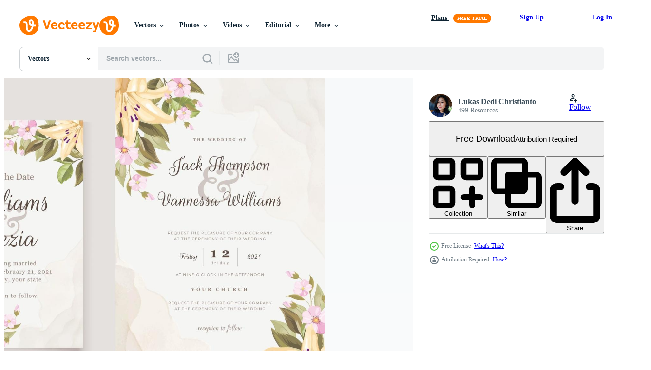

--- FILE ---
content_type: text/html; charset=utf-8
request_url: https://www.vecteezy.com/resources/1999775/show_related_tags_async_content
body_size: 1510
content:
<turbo-frame id="show-related-tags">
  <h2 class="ez-resource-related__header">Related Keywords</h2>

    <div class="splide ez-carousel tags-carousel is-ready" style="--carousel_height: 48px; --additional_height: 0px;" data-controller="carousel search-tag" data-bullets="false" data-loop="false" data-arrows="true">
    <div class="splide__track ez-carousel__track" data-carousel-target="track">
      <ul class="splide__list ez-carousel__inner-wrap" data-carousel-target="innerWrap">
        <li class="search-tag splide__slide ez-carousel__slide" data-carousel-target="slide"><a class="search-tag__tag-link ez-btn ez-btn--light" title="background" data-action="search-tag#sendClickEvent search-tag#performSearch" data-search-tag-verified="true" data-keyword-location="show" href="/free-vector/background">background</a></li><li class="search-tag splide__slide ez-carousel__slide" data-carousel-target="slide"><a class="search-tag__tag-link ez-btn ez-btn--light" title="beautifull" data-action="search-tag#sendClickEvent search-tag#performSearch" data-search-tag-verified="true" data-keyword-location="show" href="/free-vector/beautifull">beautifull</a></li><li class="search-tag splide__slide ez-carousel__slide" data-carousel-target="slide"><a class="search-tag__tag-link ez-btn ez-btn--light" title="blossom" data-action="search-tag#sendClickEvent search-tag#performSearch" data-search-tag-verified="true" data-keyword-location="show" href="/free-vector/blossom">blossom</a></li><li class="search-tag splide__slide ez-carousel__slide" data-carousel-target="slide"><a class="search-tag__tag-link ez-btn ez-btn--light" title="beauty" data-action="search-tag#sendClickEvent search-tag#performSearch" data-search-tag-verified="true" data-keyword-location="show" href="/free-vector/beauty">beauty</a></li><li class="search-tag splide__slide ez-carousel__slide" data-carousel-target="slide"><a class="search-tag__tag-link ez-btn ez-btn--light" title="wedding" data-action="search-tag#sendClickEvent search-tag#performSearch" data-search-tag-verified="true" data-keyword-location="show" href="/free-vector/wedding">wedding</a></li><li class="search-tag splide__slide ez-carousel__slide" data-carousel-target="slide"><a class="search-tag__tag-link ez-btn ez-btn--light" title="invitation" data-action="search-tag#sendClickEvent search-tag#performSearch" data-search-tag-verified="true" data-keyword-location="show" href="/free-vector/invitation">invitation</a></li><li class="search-tag splide__slide ez-carousel__slide" data-carousel-target="slide"><a class="search-tag__tag-link ez-btn ez-btn--light" title="wedding invitation" data-action="search-tag#sendClickEvent search-tag#performSearch" data-search-tag-verified="true" data-keyword-location="show" href="/free-vector/wedding-invitation">wedding invitation</a></li><li class="search-tag splide__slide ez-carousel__slide" data-carousel-target="slide"><a class="search-tag__tag-link ez-btn ez-btn--light" title="template" data-action="search-tag#sendClickEvent search-tag#performSearch" data-search-tag-verified="true" data-keyword-location="show" href="/free-vector/template">template</a></li><li class="search-tag splide__slide ez-carousel__slide" data-carousel-target="slide"><a class="search-tag__tag-link ez-btn ez-btn--light" title="floral" data-action="search-tag#sendClickEvent search-tag#performSearch" data-search-tag-verified="true" data-keyword-location="show" href="/free-vector/floral">floral</a></li><li class="search-tag splide__slide ez-carousel__slide" data-carousel-target="slide"><a class="search-tag__tag-link ez-btn ez-btn--light" title="elegant" data-action="search-tag#sendClickEvent search-tag#performSearch" data-search-tag-verified="true" data-keyword-location="show" href="/free-vector/elegant">elegant</a></li><li class="search-tag splide__slide ez-carousel__slide" data-carousel-target="slide"><a class="search-tag__tag-link ez-btn ez-btn--light" title="flowers" data-action="search-tag#sendClickEvent search-tag#performSearch" data-search-tag-verified="true" data-keyword-location="show" href="/free-vector/flowers">flowers</a></li><li class="search-tag splide__slide ez-carousel__slide" data-carousel-target="slide"><a class="search-tag__tag-link ez-btn ez-btn--light" title="florist" data-action="search-tag#sendClickEvent search-tag#performSearch" data-search-tag-verified="true" data-keyword-location="show" href="/free-vector/florist">florist</a></li><li class="search-tag splide__slide ez-carousel__slide" data-carousel-target="slide"><a class="search-tag__tag-link ez-btn ez-btn--light" title="leaf" data-action="search-tag#sendClickEvent search-tag#performSearch" data-search-tag-verified="true" data-keyword-location="show" href="/free-vector/leaf">leaf</a></li><li class="search-tag splide__slide ez-carousel__slide" data-carousel-target="slide"><a class="search-tag__tag-link ez-btn ez-btn--light" title="leaves" data-action="search-tag#sendClickEvent search-tag#performSearch" data-search-tag-verified="true" data-keyword-location="show" href="/free-vector/leaves">leaves</a></li><li class="search-tag splide__slide ez-carousel__slide" data-carousel-target="slide"><a class="search-tag__tag-link ez-btn ez-btn--light" title="lily flower" data-action="search-tag#sendClickEvent search-tag#performSearch" data-search-tag-verified="true" data-keyword-location="show" href="/free-vector/lily-flower">lily flower</a></li><li class="search-tag splide__slide ez-carousel__slide" data-carousel-target="slide"><a class="search-tag__tag-link ez-btn ez-btn--light" title="watercolor" data-action="search-tag#sendClickEvent search-tag#performSearch" data-search-tag-verified="true" data-keyword-location="show" href="/free-vector/watercolor">watercolor</a></li><li class="search-tag splide__slide ez-carousel__slide" data-carousel-target="slide"><a class="search-tag__tag-link ez-btn ez-btn--light" title="vector" data-action="search-tag#sendClickEvent search-tag#performSearch" data-search-tag-verified="true" data-keyword-location="show" href="/free-vector/vector">vector</a></li><li class="search-tag splide__slide ez-carousel__slide" data-carousel-target="slide"><a class="search-tag__tag-link ez-btn ez-btn--light" title="illustration" data-action="search-tag#sendClickEvent search-tag#performSearch" data-search-tag-verified="true" data-keyword-location="show" href="/free-vector/illustration">illustration</a></li><li class="search-tag splide__slide ez-carousel__slide" data-carousel-target="slide"><a class="search-tag__tag-link ez-btn ez-btn--light" title="graphic" data-action="search-tag#sendClickEvent search-tag#performSearch" data-search-tag-verified="true" data-keyword-location="show" href="/free-vector/graphic">graphic</a></li><li class="search-tag splide__slide ez-carousel__slide" data-carousel-target="slide"><a class="search-tag__tag-link ez-btn ez-btn--light" title="design" data-action="search-tag#sendClickEvent search-tag#performSearch" data-search-tag-verified="true" data-keyword-location="show" href="/free-vector/design">design</a></li><li class="search-tag splide__slide ez-carousel__slide" data-carousel-target="slide"><a class="search-tag__tag-link ez-btn ez-btn--light" title="graphic design" data-action="search-tag#sendClickEvent search-tag#performSearch" data-search-tag-verified="true" data-keyword-location="show" href="/free-vector/graphic-design">graphic design</a></li><li class="search-tag splide__slide ez-carousel__slide" data-carousel-target="slide"><a class="search-tag__tag-link ez-btn ez-btn--light" title="wedding template" data-action="search-tag#sendClickEvent search-tag#performSearch" data-search-tag-verified="true" data-keyword-location="show" href="/free-vector/wedding-template">wedding template</a></li><li class="search-tag splide__slide ez-carousel__slide" data-carousel-target="slide"><a class="search-tag__tag-link ez-btn ez-btn--light" title="invitation template" data-action="search-tag#sendClickEvent search-tag#performSearch" data-search-tag-verified="true" data-keyword-location="show" href="/free-vector/invitation-template">invitation template</a></li><li class="search-tag splide__slide ez-carousel__slide" data-carousel-target="slide"><a class="search-tag__tag-link ez-btn ez-btn--light" title="wedding invitation card" data-action="search-tag#sendClickEvent search-tag#performSearch" data-search-tag-verified="true" data-keyword-location="show" href="/free-vector/wedding-invitation-card">wedding invitation card</a></li><li class="search-tag splide__slide ez-carousel__slide" data-carousel-target="slide"><a class="search-tag__tag-link ez-btn ez-btn--light" title="floral template" data-action="search-tag#sendClickEvent search-tag#performSearch" data-search-tag-verified="true" data-keyword-location="show" href="/free-vector/floral-template">floral template</a></li><li class="search-tag splide__slide ez-carousel__slide" data-carousel-target="slide"><a class="search-tag__tag-link ez-btn ez-btn--light" title="wedding card" data-action="search-tag#sendClickEvent search-tag#performSearch" data-search-tag-verified="true" data-keyword-location="show" href="/free-vector/wedding-card">wedding card</a></li><li class="search-tag splide__slide ez-carousel__slide" data-carousel-target="slide"><a class="search-tag__tag-link ez-btn ez-btn--light" title="yellow" data-action="search-tag#sendClickEvent search-tag#performSearch" data-search-tag-verified="true" data-keyword-location="show" href="/free-vector/yellow">yellow</a></li><li class="search-tag splide__slide ez-carousel__slide" data-carousel-target="slide"><a class="search-tag__tag-link ez-btn ez-btn--light" title="pink" data-action="search-tag#sendClickEvent search-tag#performSearch" data-search-tag-verified="true" data-keyword-location="show" href="/free-vector/pink">pink</a></li><li class="search-tag splide__slide ez-carousel__slide" data-carousel-target="slide"><a class="search-tag__tag-link ez-btn ez-btn--light" title="frame" data-action="search-tag#sendClickEvent search-tag#performSearch" data-search-tag-verified="true" data-keyword-location="show" href="/free-vector/frame">frame</a></li>
</ul></div>
    

    <div class="splide__arrows splide__arrows--ltr ez-carousel__arrows"><button class="splide__arrow splide__arrow--prev ez-carousel__arrow ez-carousel__arrow--prev" disabled="disabled" data-carousel-target="arrowPrev" data-test-id="carousel-arrow-prev" data-direction="prev" aria_label="Previous"><span class="ez-carousel__arrow-wrap"><svg xmlns="http://www.w3.org/2000/svg" viewBox="0 0 5 8" role="img" aria-labelledby="aoor3f2vgjg6q3d70t433sp6yj7tf4sx" class="arrow-prev"><desc id="aoor3f2vgjg6q3d70t433sp6yj7tf4sx">Previous</desc><path fill-rule="evenodd" d="M4.707 7.707a1 1 0 0 0 0-1.414L2.414 4l2.293-2.293A1 1 0 0 0 3.293.293l-3 3a1 1 0 0 0 0 1.414l3 3a1 1 0 0 0 1.414 0Z" clip-rule="evenodd"></path></svg>
</span><span class="ez-carousel__gradient"></span></button><button class="splide__arrow splide__arrow--next ez-carousel__arrow ez-carousel__arrow--next" disabled="disabled" data-carousel-target="arrowNext" data-test-id="carousel-arrow-next" data-direction="next" aria_label="Next"><span class="ez-carousel__arrow-wrap"><svg xmlns="http://www.w3.org/2000/svg" viewBox="0 0 5 8" role="img" aria-labelledby="atwidhejvalqnlkw4hf7qo0b4cnk0lj7" class="arrow-next"><desc id="atwidhejvalqnlkw4hf7qo0b4cnk0lj7">Next</desc><path fill-rule="evenodd" d="M.293 7.707a1 1 0 0 1 0-1.414L2.586 4 .293 1.707A1 1 0 0 1 1.707.293l3 3a1 1 0 0 1 0 1.414l-3 3a1 1 0 0 1-1.414 0Z" clip-rule="evenodd"></path></svg>
</span><span class="ez-carousel__gradient"></span></button></div>
</div></turbo-frame>


--- FILE ---
content_type: text/html; charset=utf-8
request_url: https://www.vecteezy.com/resources/1999775/show_related_grids_async_content
body_size: 17681
content:
<turbo-frame id="show-related-resources">
    <div data-conversions-category="Users Also Viewed">
      <h2 class="ez-resource-related__header">
        Users Also Viewed
      </h2>

      <ul class="ez-resource-grid ez-resource-grid--main-grid  is-hidden" id="false" data-controller="grid contributor-info" data-grid-track-truncation-value="false" data-max-rows="50" data-row-height="240" data-instant-grid="false" data-truncate-results="false" data-testid="also-viewed-resources" data-labels="editable free" style="--editable: &#39;Editable&#39;;--free: &#39;Free&#39;;">

  <li class="ez-resource-grid__item ez-resource-thumb" data-controller="grid-item-decorator" data-position="{{position}}" data-item-id="3398300" data-pro="false" data-grid-target="gridItem" data-w="334" data-h="200" data-grid-item-decorator-free-label-value="Free" data-action="mouseenter-&gt;grid-item-decorator#hoverThumb:once" data-grid-item-decorator-item-pro-param="Free" data-grid-item-decorator-resource-id-param="3398300" data-grid-item-decorator-content-type-param="Content-vector" data-grid-item-decorator-image-src-param="https://static.vecteezy.com/system/resources/previews/003/398/300/non_2x/wedding-invitation-card-watercolor-background-with-rose-bouquet-free-vector.jpg" data-grid-item-decorator-pinterest-url-param="https://www.vecteezy.com/vector-art/3398300-wedding-invitation-card-watercolor-background-with-rose-bouquet" data-grid-item-decorator-seo-page-description-param="Wedding invitation card watercolor background with rose bouquet" data-grid-item-decorator-user-id-param="2252866" data-grid-item-decorator-user-display-name-param="Sakdina Phensirinapa" data-grid-item-decorator-avatar-src-param="https://static.vecteezy.com/system/user/avatar/2252866/medium_lufi.jpg" data-grid-item-decorator-uploads-path-param="/members/lufi_eak221282/uploads">

  <script type="application/ld+json" id="media_schema">
  {"@context":"https://schema.org","@type":"ImageObject","name":"Wedding invitation card watercolor background with rose bouquet","uploadDate":"2021-09-09T22:06:00-05:00","thumbnailUrl":"https://static.vecteezy.com/system/resources/thumbnails/003/398/300/small_2x/wedding-invitation-card-watercolor-background-with-rose-bouquet-free-vector.jpg","contentUrl":"https://static.vecteezy.com/system/resources/previews/003/398/300/non_2x/wedding-invitation-card-watercolor-background-with-rose-bouquet-free-vector.jpg","sourceOrganization":"Vecteezy","license":"https://support.vecteezy.com/en_us/new-vecteezy-licensing-ByHivesvt","acquireLicensePage":"https://www.vecteezy.com/vector-art/3398300-wedding-invitation-card-watercolor-background-with-rose-bouquet","creator":{"@type":"Person","name":"Sakdina Phensirinapa"},"copyrightNotice":"Sakdina Phensirinapa","creditText":"Vecteezy"}
</script>


<a href="/vector-art/3398300-wedding-invitation-card-watercolor-background-with-rose-bouquet" class="ez-resource-thumb__link" title="Wedding invitation card watercolor background with rose bouquet" style="--height: 200; --width: 334; " data-action="click-&gt;grid#trackResourceClick mouseenter-&gt;grid#trackResourceHover" data-content-type="vector" data-controller="ez-hover-intent" data-previews-srcs="[&quot;https://static.vecteezy.com/system/resources/previews/003/398/300/non_2x/wedding-invitation-card-watercolor-background-with-rose-bouquet-free-vector.jpg&quot;,&quot;https://static.vecteezy.com/system/resources/previews/003/398/300/large_2x/wedding-invitation-card-watercolor-background-with-rose-bouquet-free-vector.jpg&quot;]" data-pro="false" data-resource-id="3398300" data-grid-item-decorator-target="link">
    <img src="https://static.vecteezy.com/system/resources/thumbnails/003/398/300/small/wedding-invitation-card-watercolor-background-with-rose-bouquet-free-vector.jpg" srcset="https://static.vecteezy.com/system/resources/thumbnails/003/398/300/small_2x/wedding-invitation-card-watercolor-background-with-rose-bouquet-free-vector.jpg 2x, https://static.vecteezy.com/system/resources/thumbnails/003/398/300/small/wedding-invitation-card-watercolor-background-with-rose-bouquet-free-vector.jpg 1x" class="ez-resource-thumb__img" loading="lazy" decoding="async" width="334" height="200" alt="Wedding invitation card watercolor background with rose bouquet vector">

</a>

  <div class="ez-resource-thumb__label-wrap"></div>
  

  <div class="ez-resource-thumb__hover-state"></div>
</li><li class="ez-resource-grid__item ez-resource-thumb" data-controller="grid-item-decorator" data-position="{{position}}" data-item-id="1999786" data-pro="false" data-grid-target="gridItem" data-w="267" data-h="200" data-grid-item-decorator-free-label-value="Free" data-action="mouseenter-&gt;grid-item-decorator#hoverThumb:once" data-grid-item-decorator-item-pro-param="Free" data-grid-item-decorator-resource-id-param="1999786" data-grid-item-decorator-content-type-param="Content-vector" data-grid-item-decorator-image-src-param="https://static.vecteezy.com/system/resources/previews/001/999/786/non_2x/beautifull-floral-wedding-invitation-template-free-vector.jpg" data-grid-item-decorator-pinterest-url-param="https://www.vecteezy.com/vector-art/1999786-beautifull-floral-wedding-invitation-template" data-grid-item-decorator-seo-page-description-param="Beautifull Floral Wedding Invitation Template" data-grid-item-decorator-user-id-param="2160372" data-grid-item-decorator-user-display-name-param="Lukas Dedi Christianto" data-grid-item-decorator-avatar-src-param="https://static.vecteezy.com/system/user/avatar/2160372/medium_memem.jpg" data-grid-item-decorator-uploads-path-param="/members/3puspadesign/uploads">

  <script type="application/ld+json" id="media_schema">
  {"@context":"https://schema.org","@type":"ImageObject","name":"Beautifull Floral Wedding Invitation Template","uploadDate":"2021-02-05T19:54:04-06:00","thumbnailUrl":"https://static.vecteezy.com/system/resources/thumbnails/001/999/786/small_2x/beautifull-floral-wedding-invitation-template-free-vector.jpg","contentUrl":"https://static.vecteezy.com/system/resources/previews/001/999/786/non_2x/beautifull-floral-wedding-invitation-template-free-vector.jpg","sourceOrganization":"Vecteezy","license":"https://support.vecteezy.com/en_us/new-vecteezy-licensing-ByHivesvt","acquireLicensePage":"https://www.vecteezy.com/vector-art/1999786-beautifull-floral-wedding-invitation-template","creator":{"@type":"Person","name":"Lukas Dedi Christianto"},"copyrightNotice":"Lukas Dedi Christianto","creditText":"Vecteezy"}
</script>


<a href="/vector-art/1999786-beautifull-floral-wedding-invitation-template" class="ez-resource-thumb__link" title="Beautifull Floral Wedding Invitation Template" style="--height: 200; --width: 267; " data-action="click-&gt;grid#trackResourceClick mouseenter-&gt;grid#trackResourceHover" data-content-type="vector" data-controller="ez-hover-intent" data-previews-srcs="[&quot;https://static.vecteezy.com/system/resources/previews/001/999/786/non_2x/beautifull-floral-wedding-invitation-template-free-vector.jpg&quot;,&quot;https://static.vecteezy.com/system/resources/previews/001/999/786/large_2x/beautifull-floral-wedding-invitation-template-free-vector.jpg&quot;]" data-pro="false" data-resource-id="1999786" data-grid-item-decorator-target="link">
    <img src="https://static.vecteezy.com/system/resources/thumbnails/001/999/786/small/beautifull-floral-wedding-invitation-template-free-vector.jpg" srcset="https://static.vecteezy.com/system/resources/thumbnails/001/999/786/small_2x/beautifull-floral-wedding-invitation-template-free-vector.jpg 2x, https://static.vecteezy.com/system/resources/thumbnails/001/999/786/small/beautifull-floral-wedding-invitation-template-free-vector.jpg 1x" class="ez-resource-thumb__img" loading="lazy" decoding="async" width="267" height="200" alt="Beautifull Floral Wedding Invitation Template vector">

</a>

  <div class="ez-resource-thumb__label-wrap"></div>
  

  <div class="ez-resource-thumb__hover-state"></div>
</li><li class="ez-resource-grid__item ez-resource-thumb" data-controller="grid-item-decorator" data-position="{{position}}" data-item-id="2133841" data-pro="false" data-grid-target="gridItem" data-w="267" data-h="200" data-grid-item-decorator-free-label-value="Free" data-action="mouseenter-&gt;grid-item-decorator#hoverThumb:once" data-grid-item-decorator-item-pro-param="Free" data-grid-item-decorator-resource-id-param="2133841" data-grid-item-decorator-content-type-param="Content-vector" data-grid-item-decorator-image-src-param="https://static.vecteezy.com/system/resources/previews/002/133/841/non_2x/beautiful-wedding-invitation-card-template-with-floral-hand-drawn-free-vector.jpg" data-grid-item-decorator-pinterest-url-param="https://www.vecteezy.com/vector-art/2133841-beautiful-wedding-invitation-card-template-with-floral-hand-drawn" data-grid-item-decorator-seo-page-description-param="Beautiful wedding invitation card template with floral hand drawn" data-grid-item-decorator-user-id-param="2814232" data-grid-item-decorator-user-display-name-param="Agnet Art" data-grid-item-decorator-avatar-src-param="https://static.vecteezy.com/system/user/avatar/2814232/medium_Creative-Fabrica-profil-2.jpg" data-grid-item-decorator-uploads-path-param="/members/agnetart/uploads">

  <script type="application/ld+json" id="media_schema">
  {"@context":"https://schema.org","@type":"ImageObject","name":"Beautiful wedding invitation card template with floral hand drawn","uploadDate":"2021-03-14T10:07:19-05:00","thumbnailUrl":"https://static.vecteezy.com/system/resources/thumbnails/002/133/841/small_2x/beautiful-wedding-invitation-card-template-with-floral-hand-drawn-free-vector.jpg","contentUrl":"https://static.vecteezy.com/system/resources/previews/002/133/841/non_2x/beautiful-wedding-invitation-card-template-with-floral-hand-drawn-free-vector.jpg","sourceOrganization":"Vecteezy","license":"https://support.vecteezy.com/en_us/new-vecteezy-licensing-ByHivesvt","acquireLicensePage":"https://www.vecteezy.com/vector-art/2133841-beautiful-wedding-invitation-card-template-with-floral-hand-drawn","creator":{"@type":"Person","name":"Agnet Art"},"copyrightNotice":"Agnet Art","creditText":"Vecteezy"}
</script>


<a href="/vector-art/2133841-beautiful-wedding-invitation-card-template-with-floral-hand-drawn" class="ez-resource-thumb__link" title="Beautiful wedding invitation card template with floral hand drawn" style="--height: 200; --width: 267; " data-action="click-&gt;grid#trackResourceClick mouseenter-&gt;grid#trackResourceHover" data-content-type="vector" data-controller="ez-hover-intent" data-previews-srcs="[&quot;https://static.vecteezy.com/system/resources/previews/002/133/841/non_2x/beautiful-wedding-invitation-card-template-with-floral-hand-drawn-free-vector.jpg&quot;,&quot;https://static.vecteezy.com/system/resources/previews/002/133/841/large_2x/beautiful-wedding-invitation-card-template-with-floral-hand-drawn-free-vector.jpg&quot;]" data-pro="false" data-resource-id="2133841" data-grid-item-decorator-target="link">
    <img src="https://static.vecteezy.com/system/resources/thumbnails/002/133/841/small/beautiful-wedding-invitation-card-template-with-floral-hand-drawn-free-vector.jpg" srcset="https://static.vecteezy.com/system/resources/thumbnails/002/133/841/small_2x/beautiful-wedding-invitation-card-template-with-floral-hand-drawn-free-vector.jpg 2x, https://static.vecteezy.com/system/resources/thumbnails/002/133/841/small/beautiful-wedding-invitation-card-template-with-floral-hand-drawn-free-vector.jpg 1x" class="ez-resource-thumb__img" loading="lazy" decoding="async" width="267" height="200" alt="Beautiful wedding invitation card template with floral hand drawn vector">

</a>

  <div class="ez-resource-thumb__label-wrap"></div>
  

  <div class="ez-resource-thumb__hover-state"></div>
</li><li class="ez-resource-grid__item ez-resource-thumb" data-controller="grid-item-decorator" data-position="{{position}}" data-item-id="1970374" data-pro="false" data-grid-target="gridItem" data-w="400" data-h="200" data-grid-item-decorator-free-label-value="Free" data-action="mouseenter-&gt;grid-item-decorator#hoverThumb:once" data-grid-item-decorator-item-pro-param="Free" data-grid-item-decorator-resource-id-param="1970374" data-grid-item-decorator-content-type-param="Content-vector" data-grid-item-decorator-image-src-param="https://static.vecteezy.com/system/resources/previews/001/970/374/non_2x/elegant-wedding-invitation-template-with-beautiful-floral-design-free-vector.jpg" data-grid-item-decorator-pinterest-url-param="https://www.vecteezy.com/vector-art/1970374-elegant-wedding-invitation-template-with-beautiful-floral-design" data-grid-item-decorator-seo-page-description-param="elegant wedding invitation template with beautiful floral design" data-grid-item-decorator-user-id-param="2814232" data-grid-item-decorator-user-display-name-param="Agnet Art" data-grid-item-decorator-avatar-src-param="https://static.vecteezy.com/system/user/avatar/2814232/medium_Creative-Fabrica-profil-2.jpg" data-grid-item-decorator-uploads-path-param="/members/agnetart/uploads">

  <script type="application/ld+json" id="media_schema">
  {"@context":"https://schema.org","@type":"ImageObject","name":"elegant wedding invitation template with beautiful floral design","uploadDate":"2021-01-27T21:54:02-06:00","thumbnailUrl":"https://static.vecteezy.com/system/resources/thumbnails/001/970/374/small_2x/elegant-wedding-invitation-template-with-beautiful-floral-design-free-vector.jpg","contentUrl":"https://static.vecteezy.com/system/resources/previews/001/970/374/non_2x/elegant-wedding-invitation-template-with-beautiful-floral-design-free-vector.jpg","sourceOrganization":"Vecteezy","license":"https://support.vecteezy.com/en_us/new-vecteezy-licensing-ByHivesvt","acquireLicensePage":"https://www.vecteezy.com/vector-art/1970374-elegant-wedding-invitation-template-with-beautiful-floral-design","creator":{"@type":"Person","name":"Agnet Art"},"copyrightNotice":"Agnet Art","creditText":"Vecteezy"}
</script>


<a href="/vector-art/1970374-elegant-wedding-invitation-template-with-beautiful-floral-design" class="ez-resource-thumb__link" title="elegant wedding invitation template with beautiful floral design" style="--height: 200; --width: 400; " data-action="click-&gt;grid#trackResourceClick mouseenter-&gt;grid#trackResourceHover" data-content-type="vector" data-controller="ez-hover-intent" data-previews-srcs="[&quot;https://static.vecteezy.com/system/resources/previews/001/970/374/non_2x/elegant-wedding-invitation-template-with-beautiful-floral-design-free-vector.jpg&quot;,&quot;https://static.vecteezy.com/system/resources/previews/001/970/374/large_2x/elegant-wedding-invitation-template-with-beautiful-floral-design-free-vector.jpg&quot;]" data-pro="false" data-resource-id="1970374" data-grid-item-decorator-target="link">
    <img src="https://static.vecteezy.com/system/resources/thumbnails/001/970/374/small/elegant-wedding-invitation-template-with-beautiful-floral-design-free-vector.jpg" srcset="https://static.vecteezy.com/system/resources/thumbnails/001/970/374/small_2x/elegant-wedding-invitation-template-with-beautiful-floral-design-free-vector.jpg 2x, https://static.vecteezy.com/system/resources/thumbnails/001/970/374/small/elegant-wedding-invitation-template-with-beautiful-floral-design-free-vector.jpg 1x" class="ez-resource-thumb__img" loading="lazy" decoding="async" width="400" height="200" alt="elegant wedding invitation template with beautiful floral design vector">

</a>

  <div class="ez-resource-thumb__label-wrap"></div>
  

  <div class="ez-resource-thumb__hover-state"></div>
</li><li class="ez-resource-grid__item ez-resource-thumb" data-controller="grid-item-decorator" data-position="{{position}}" data-item-id="1937100" data-pro="false" data-grid-target="gridItem" data-w="300" data-h="200" data-grid-item-decorator-free-label-value="Free" data-action="mouseenter-&gt;grid-item-decorator#hoverThumb:once" data-grid-item-decorator-item-pro-param="Free" data-grid-item-decorator-resource-id-param="1937100" data-grid-item-decorator-content-type-param="Content-vector" data-grid-item-decorator-image-src-param="https://static.vecteezy.com/system/resources/previews/001/937/100/non_2x/wedding-invitation-template-with-eucalyptus-leaves-free-vector.jpg" data-grid-item-decorator-pinterest-url-param="https://www.vecteezy.com/vector-art/1937100-wedding-invitation-template-with-eucalyptus-leaves" data-grid-item-decorator-seo-page-description-param="Wedding Invitation Template with Eucalyptus Leaves" data-grid-item-decorator-user-id-param="2275417" data-grid-item-decorator-user-display-name-param="Krit Kongjundee" data-grid-item-decorator-avatar-src-param="https://static.vecteezy.com/system/user/avatar/2275417/medium_Untitled-1-01-01.jpg" data-grid-item-decorator-uploads-path-param="/members/kritkongjundee528396/uploads">

  <script type="application/ld+json" id="media_schema">
  {"@context":"https://schema.org","@type":"ImageObject","name":"Wedding Invitation Template with Eucalyptus Leaves","uploadDate":"2021-01-20T12:58:08-06:00","thumbnailUrl":"https://static.vecteezy.com/system/resources/thumbnails/001/937/100/small_2x/wedding-invitation-template-with-eucalyptus-leaves-free-vector.jpg","contentUrl":"https://static.vecteezy.com/system/resources/previews/001/937/100/non_2x/wedding-invitation-template-with-eucalyptus-leaves-free-vector.jpg","sourceOrganization":"Vecteezy","license":"https://support.vecteezy.com/en_us/new-vecteezy-licensing-ByHivesvt","acquireLicensePage":"https://www.vecteezy.com/vector-art/1937100-wedding-invitation-template-with-eucalyptus-leaves","creator":{"@type":"Person","name":"Krit Kongjundee"},"copyrightNotice":"Krit Kongjundee","creditText":"Vecteezy"}
</script>


<a href="/vector-art/1937100-wedding-invitation-template-with-eucalyptus-leaves" class="ez-resource-thumb__link" title="Wedding Invitation Template with Eucalyptus Leaves" style="--height: 200; --width: 300; " data-action="click-&gt;grid#trackResourceClick mouseenter-&gt;grid#trackResourceHover" data-content-type="vector" data-controller="ez-hover-intent" data-previews-srcs="[&quot;https://static.vecteezy.com/system/resources/previews/001/937/100/non_2x/wedding-invitation-template-with-eucalyptus-leaves-free-vector.jpg&quot;,&quot;https://static.vecteezy.com/system/resources/previews/001/937/100/large_2x/wedding-invitation-template-with-eucalyptus-leaves-free-vector.jpg&quot;]" data-pro="false" data-resource-id="1937100" data-grid-item-decorator-target="link">
    <img src="https://static.vecteezy.com/system/resources/thumbnails/001/937/100/small/wedding-invitation-template-with-eucalyptus-leaves-free-vector.jpg" srcset="https://static.vecteezy.com/system/resources/thumbnails/001/937/100/small_2x/wedding-invitation-template-with-eucalyptus-leaves-free-vector.jpg 2x, https://static.vecteezy.com/system/resources/thumbnails/001/937/100/small/wedding-invitation-template-with-eucalyptus-leaves-free-vector.jpg 1x" class="ez-resource-thumb__img" loading="lazy" decoding="async" width="300" height="200" alt="Wedding Invitation Template with Eucalyptus Leaves vector">

</a>

  <div class="ez-resource-thumb__label-wrap"></div>
  

  <div class="ez-resource-thumb__hover-state"></div>
</li><li class="ez-resource-grid__item ez-resource-thumb" data-controller="grid-item-decorator" data-position="{{position}}" data-item-id="2042212" data-pro="false" data-grid-target="gridItem" data-w="267" data-h="200" data-grid-item-decorator-free-label-value="Free" data-action="mouseenter-&gt;grid-item-decorator#hoverThumb:once" data-grid-item-decorator-item-pro-param="Free" data-grid-item-decorator-resource-id-param="2042212" data-grid-item-decorator-content-type-param="Content-vector" data-grid-item-decorator-image-src-param="https://static.vecteezy.com/system/resources/previews/002/042/212/non_2x/elegant-floral-hand-drawn-wedding-invitation-cards-free-vector.jpg" data-grid-item-decorator-pinterest-url-param="https://www.vecteezy.com/vector-art/2042212-elegant-floral-hand-drawn-wedding-invitation-cards" data-grid-item-decorator-seo-page-description-param="elegant floral hand drawn wedding invitation cards" data-grid-item-decorator-user-id-param="2814232" data-grid-item-decorator-user-display-name-param="Agnet Art" data-grid-item-decorator-avatar-src-param="https://static.vecteezy.com/system/user/avatar/2814232/medium_Creative-Fabrica-profil-2.jpg" data-grid-item-decorator-uploads-path-param="/members/agnetart/uploads">

  <script type="application/ld+json" id="media_schema">
  {"@context":"https://schema.org","@type":"ImageObject","name":"elegant floral hand drawn wedding invitation cards","uploadDate":"2021-02-18T12:27:21-06:00","thumbnailUrl":"https://static.vecteezy.com/system/resources/thumbnails/002/042/212/small_2x/elegant-floral-hand-drawn-wedding-invitation-cards-free-vector.jpg","contentUrl":"https://static.vecteezy.com/system/resources/previews/002/042/212/non_2x/elegant-floral-hand-drawn-wedding-invitation-cards-free-vector.jpg","sourceOrganization":"Vecteezy","license":"https://support.vecteezy.com/en_us/new-vecteezy-licensing-ByHivesvt","acquireLicensePage":"https://www.vecteezy.com/vector-art/2042212-elegant-floral-hand-drawn-wedding-invitation-cards","creator":{"@type":"Person","name":"Agnet Art"},"copyrightNotice":"Agnet Art","creditText":"Vecteezy"}
</script>


<a href="/vector-art/2042212-elegant-floral-hand-drawn-wedding-invitation-cards" class="ez-resource-thumb__link" title="elegant floral hand drawn wedding invitation cards" style="--height: 200; --width: 267; " data-action="click-&gt;grid#trackResourceClick mouseenter-&gt;grid#trackResourceHover" data-content-type="vector" data-controller="ez-hover-intent" data-previews-srcs="[&quot;https://static.vecteezy.com/system/resources/previews/002/042/212/non_2x/elegant-floral-hand-drawn-wedding-invitation-cards-free-vector.jpg&quot;,&quot;https://static.vecteezy.com/system/resources/previews/002/042/212/large_2x/elegant-floral-hand-drawn-wedding-invitation-cards-free-vector.jpg&quot;]" data-pro="false" data-resource-id="2042212" data-grid-item-decorator-target="link">
    <img src="https://static.vecteezy.com/system/resources/thumbnails/002/042/212/small/elegant-floral-hand-drawn-wedding-invitation-cards-free-vector.jpg" srcset="https://static.vecteezy.com/system/resources/thumbnails/002/042/212/small_2x/elegant-floral-hand-drawn-wedding-invitation-cards-free-vector.jpg 2x, https://static.vecteezy.com/system/resources/thumbnails/002/042/212/small/elegant-floral-hand-drawn-wedding-invitation-cards-free-vector.jpg 1x" class="ez-resource-thumb__img" loading="lazy" decoding="async" width="267" height="200" alt="elegant floral hand drawn wedding invitation cards vector">

</a>

  <div class="ez-resource-thumb__label-wrap"></div>
  

  <div class="ez-resource-thumb__hover-state"></div>
</li><li class="ez-resource-grid__item ez-resource-thumb" data-controller="grid-item-decorator" data-position="{{position}}" data-item-id="2118272" data-pro="false" data-grid-target="gridItem" data-w="200" data-h="200" data-grid-item-decorator-free-label-value="Free" data-action="mouseenter-&gt;grid-item-decorator#hoverThumb:once" data-grid-item-decorator-item-pro-param="Free" data-grid-item-decorator-resource-id-param="2118272" data-grid-item-decorator-content-type-param="Content-vector" data-grid-item-decorator-image-src-param="https://static.vecteezy.com/system/resources/previews/002/118/272/non_2x/elegant-wedding-menu-with-hand-painted-floral-design-free-vector.jpg" data-grid-item-decorator-pinterest-url-param="https://www.vecteezy.com/vector-art/2118272-elegant-wedding-menu-with-hand-painted-floral-design" data-grid-item-decorator-seo-page-description-param="Elegant wedding menu with hand painted floral design" data-grid-item-decorator-user-id-param="964486" data-grid-item-decorator-user-display-name-param="Kirsty Pargeter" data-grid-item-decorator-avatar-src-param="https://static.vecteezy.com/system/user/avatar/964486/medium_new_logo_small_2.jpg" data-grid-item-decorator-uploads-path-param="/members/kjpargeter2018/uploads">

  <script type="application/ld+json" id="media_schema">
  {"@context":"https://schema.org","@type":"ImageObject","name":"Elegant wedding menu with hand painted floral design","uploadDate":"2021-03-09T17:52:41-06:00","thumbnailUrl":"https://static.vecteezy.com/system/resources/thumbnails/002/118/272/small_2x/elegant-wedding-menu-with-hand-painted-floral-design-free-vector.jpg","contentUrl":"https://static.vecteezy.com/system/resources/previews/002/118/272/non_2x/elegant-wedding-menu-with-hand-painted-floral-design-free-vector.jpg","sourceOrganization":"Vecteezy","license":"https://support.vecteezy.com/en_us/new-vecteezy-licensing-ByHivesvt","acquireLicensePage":"https://www.vecteezy.com/vector-art/2118272-elegant-wedding-menu-with-hand-painted-floral-design","creator":{"@type":"Person","name":"Kirsty Pargeter"},"copyrightNotice":"Kirsty Pargeter","creditText":"Vecteezy"}
</script>


<a href="/vector-art/2118272-elegant-wedding-menu-with-hand-painted-floral-design" class="ez-resource-thumb__link" title="Elegant wedding menu with hand painted floral design" style="--height: 200; --width: 200; " data-action="click-&gt;grid#trackResourceClick mouseenter-&gt;grid#trackResourceHover" data-content-type="vector" data-controller="ez-hover-intent" data-previews-srcs="[&quot;https://static.vecteezy.com/system/resources/previews/002/118/272/non_2x/elegant-wedding-menu-with-hand-painted-floral-design-free-vector.jpg&quot;,&quot;https://static.vecteezy.com/system/resources/previews/002/118/272/large_2x/elegant-wedding-menu-with-hand-painted-floral-design-free-vector.jpg&quot;]" data-pro="false" data-resource-id="2118272" data-grid-item-decorator-target="link">
    <img src="https://static.vecteezy.com/system/resources/thumbnails/002/118/272/small/elegant-wedding-menu-with-hand-painted-floral-design-free-vector.jpg" srcset="https://static.vecteezy.com/system/resources/thumbnails/002/118/272/small_2x/elegant-wedding-menu-with-hand-painted-floral-design-free-vector.jpg 2x, https://static.vecteezy.com/system/resources/thumbnails/002/118/272/small/elegant-wedding-menu-with-hand-painted-floral-design-free-vector.jpg 1x" class="ez-resource-thumb__img" loading="lazy" decoding="async" width="200" height="200" alt="Elegant wedding menu with hand painted floral design vector">

</a>

  <div class="ez-resource-thumb__label-wrap"></div>
  

  <div class="ez-resource-thumb__hover-state"></div>
</li><li class="ez-resource-grid__item ez-resource-thumb" data-controller="grid-item-decorator" data-position="{{position}}" data-item-id="1999816" data-pro="false" data-grid-target="gridItem" data-w="556" data-h="200" data-grid-item-decorator-free-label-value="Free" data-action="mouseenter-&gt;grid-item-decorator#hoverThumb:once" data-grid-item-decorator-item-pro-param="Free" data-grid-item-decorator-resource-id-param="1999816" data-grid-item-decorator-content-type-param="Content-vector" data-grid-item-decorator-image-src-param="https://static.vecteezy.com/system/resources/previews/001/999/816/non_2x/floral-banner-background-template-for-wedding-decoration-free-vector.jpg" data-grid-item-decorator-pinterest-url-param="https://www.vecteezy.com/vector-art/1999816-floral-banner-background-template-for-wedding-decoration" data-grid-item-decorator-seo-page-description-param="Floral Banner Background Template for Wedding Decoration" data-grid-item-decorator-user-id-param="2160372" data-grid-item-decorator-user-display-name-param="Lukas Dedi Christianto" data-grid-item-decorator-avatar-src-param="https://static.vecteezy.com/system/user/avatar/2160372/medium_memem.jpg" data-grid-item-decorator-uploads-path-param="/members/3puspadesign/uploads">

  <script type="application/ld+json" id="media_schema">
  {"@context":"https://schema.org","@type":"ImageObject","name":"Floral Banner Background Template for Wedding Decoration","uploadDate":"2021-02-05T19:55:50-06:00","thumbnailUrl":"https://static.vecteezy.com/system/resources/thumbnails/001/999/816/small_2x/floral-banner-background-template-for-wedding-decoration-free-vector.jpg","contentUrl":"https://static.vecteezy.com/system/resources/previews/001/999/816/non_2x/floral-banner-background-template-for-wedding-decoration-free-vector.jpg","sourceOrganization":"Vecteezy","license":"https://support.vecteezy.com/en_us/new-vecteezy-licensing-ByHivesvt","acquireLicensePage":"https://www.vecteezy.com/vector-art/1999816-floral-banner-background-template-for-wedding-decoration","creator":{"@type":"Person","name":"Lukas Dedi Christianto"},"copyrightNotice":"Lukas Dedi Christianto","creditText":"Vecteezy"}
</script>


<a href="/vector-art/1999816-floral-banner-background-template-for-wedding-decoration" class="ez-resource-thumb__link" title="Floral Banner Background Template for Wedding Decoration" style="--height: 200; --width: 556; " data-action="click-&gt;grid#trackResourceClick mouseenter-&gt;grid#trackResourceHover" data-content-type="vector" data-controller="ez-hover-intent" data-previews-srcs="[&quot;https://static.vecteezy.com/system/resources/previews/001/999/816/non_2x/floral-banner-background-template-for-wedding-decoration-free-vector.jpg&quot;,&quot;https://static.vecteezy.com/system/resources/previews/001/999/816/large_2x/floral-banner-background-template-for-wedding-decoration-free-vector.jpg&quot;]" data-pro="false" data-resource-id="1999816" data-grid-item-decorator-target="link">
    <img src="https://static.vecteezy.com/system/resources/thumbnails/001/999/816/small/floral-banner-background-template-for-wedding-decoration-free-vector.jpg" srcset="https://static.vecteezy.com/system/resources/thumbnails/001/999/816/small_2x/floral-banner-background-template-for-wedding-decoration-free-vector.jpg 2x, https://static.vecteezy.com/system/resources/thumbnails/001/999/816/small/floral-banner-background-template-for-wedding-decoration-free-vector.jpg 1x" class="ez-resource-thumb__img" loading="lazy" decoding="async" width="556" height="200" alt="Floral Banner Background Template for Wedding Decoration vector">

</a>

  <div class="ez-resource-thumb__label-wrap"></div>
  

  <div class="ez-resource-thumb__hover-state"></div>
</li><li class="ez-resource-grid__item ez-resource-thumb" data-controller="grid-item-decorator" data-position="{{position}}" data-item-id="2223144" data-pro="false" data-grid-target="gridItem" data-w="267" data-h="200" data-grid-item-decorator-free-label-value="Free" data-action="mouseenter-&gt;grid-item-decorator#hoverThumb:once" data-grid-item-decorator-item-pro-param="Free" data-grid-item-decorator-resource-id-param="2223144" data-grid-item-decorator-content-type-param="Content-vector" data-grid-item-decorator-image-src-param="https://static.vecteezy.com/system/resources/previews/002/223/144/non_2x/wedding-invitation-cards-with-greenery-floral-design-free-vector.jpg" data-grid-item-decorator-pinterest-url-param="https://www.vecteezy.com/vector-art/2223144-wedding-invitation-cards-with-greenery-floral-design" data-grid-item-decorator-seo-page-description-param="Wedding invitation cards with greenery floral design" data-grid-item-decorator-user-id-param="2814232" data-grid-item-decorator-user-display-name-param="Agnet Art" data-grid-item-decorator-avatar-src-param="https://static.vecteezy.com/system/user/avatar/2814232/medium_Creative-Fabrica-profil-2.jpg" data-grid-item-decorator-uploads-path-param="/members/agnetart/uploads">

  <script type="application/ld+json" id="media_schema">
  {"@context":"https://schema.org","@type":"ImageObject","name":"Wedding invitation cards with greenery floral design","uploadDate":"2021-04-03T21:29:09-05:00","thumbnailUrl":"https://static.vecteezy.com/system/resources/thumbnails/002/223/144/small_2x/wedding-invitation-cards-with-greenery-floral-design-free-vector.jpg","contentUrl":"https://static.vecteezy.com/system/resources/previews/002/223/144/non_2x/wedding-invitation-cards-with-greenery-floral-design-free-vector.jpg","sourceOrganization":"Vecteezy","license":"https://support.vecteezy.com/en_us/new-vecteezy-licensing-ByHivesvt","acquireLicensePage":"https://www.vecteezy.com/vector-art/2223144-wedding-invitation-cards-with-greenery-floral-design","creator":{"@type":"Person","name":"Agnet Art"},"copyrightNotice":"Agnet Art","creditText":"Vecteezy"}
</script>


<a href="/vector-art/2223144-wedding-invitation-cards-with-greenery-floral-design" class="ez-resource-thumb__link" title="Wedding invitation cards with greenery floral design" style="--height: 200; --width: 267; " data-action="click-&gt;grid#trackResourceClick mouseenter-&gt;grid#trackResourceHover" data-content-type="vector" data-controller="ez-hover-intent" data-previews-srcs="[&quot;https://static.vecteezy.com/system/resources/previews/002/223/144/non_2x/wedding-invitation-cards-with-greenery-floral-design-free-vector.jpg&quot;,&quot;https://static.vecteezy.com/system/resources/previews/002/223/144/large_2x/wedding-invitation-cards-with-greenery-floral-design-free-vector.jpg&quot;]" data-pro="false" data-resource-id="2223144" data-grid-item-decorator-target="link">
    <img src="https://static.vecteezy.com/system/resources/thumbnails/002/223/144/small/wedding-invitation-cards-with-greenery-floral-design-free-vector.jpg" srcset="https://static.vecteezy.com/system/resources/thumbnails/002/223/144/small_2x/wedding-invitation-cards-with-greenery-floral-design-free-vector.jpg 2x, https://static.vecteezy.com/system/resources/thumbnails/002/223/144/small/wedding-invitation-cards-with-greenery-floral-design-free-vector.jpg 1x" class="ez-resource-thumb__img" loading="lazy" decoding="async" width="267" height="200" alt="Wedding invitation cards with greenery floral design vector">

</a>

  <div class="ez-resource-thumb__label-wrap"></div>
  

  <div class="ez-resource-thumb__hover-state"></div>
</li><li class="ez-resource-grid__item ez-resource-thumb" data-controller="grid-item-decorator" data-position="{{position}}" data-item-id="2133910" data-pro="false" data-grid-target="gridItem" data-w="267" data-h="200" data-grid-item-decorator-free-label-value="Free" data-action="mouseenter-&gt;grid-item-decorator#hoverThumb:once" data-grid-item-decorator-item-pro-param="Free" data-grid-item-decorator-resource-id-param="2133910" data-grid-item-decorator-content-type-param="Content-vector" data-grid-item-decorator-image-src-param="https://static.vecteezy.com/system/resources/previews/002/133/910/non_2x/wedding-invitation-card-template-set-free-vector.jpg" data-grid-item-decorator-pinterest-url-param="https://www.vecteezy.com/vector-art/2133910-wedding-invitation-card-template-set" data-grid-item-decorator-seo-page-description-param="Wedding invitation card template set" data-grid-item-decorator-user-id-param="2814232" data-grid-item-decorator-user-display-name-param="Agnet Art" data-grid-item-decorator-avatar-src-param="https://static.vecteezy.com/system/user/avatar/2814232/medium_Creative-Fabrica-profil-2.jpg" data-grid-item-decorator-uploads-path-param="/members/agnetart/uploads">

  <script type="application/ld+json" id="media_schema">
  {"@context":"https://schema.org","@type":"ImageObject","name":"Wedding invitation card template set","uploadDate":"2021-03-14T11:33:36-05:00","thumbnailUrl":"https://static.vecteezy.com/system/resources/thumbnails/002/133/910/small_2x/wedding-invitation-card-template-set-free-vector.jpg","contentUrl":"https://static.vecteezy.com/system/resources/previews/002/133/910/non_2x/wedding-invitation-card-template-set-free-vector.jpg","sourceOrganization":"Vecteezy","license":"https://support.vecteezy.com/en_us/new-vecteezy-licensing-ByHivesvt","acquireLicensePage":"https://www.vecteezy.com/vector-art/2133910-wedding-invitation-card-template-set","creator":{"@type":"Person","name":"Agnet Art"},"copyrightNotice":"Agnet Art","creditText":"Vecteezy"}
</script>


<a href="/vector-art/2133910-wedding-invitation-card-template-set" class="ez-resource-thumb__link" title="Wedding invitation card template set" style="--height: 200; --width: 267; " data-action="click-&gt;grid#trackResourceClick mouseenter-&gt;grid#trackResourceHover" data-content-type="vector" data-controller="ez-hover-intent" data-previews-srcs="[&quot;https://static.vecteezy.com/system/resources/previews/002/133/910/non_2x/wedding-invitation-card-template-set-free-vector.jpg&quot;,&quot;https://static.vecteezy.com/system/resources/previews/002/133/910/large_2x/wedding-invitation-card-template-set-free-vector.jpg&quot;]" data-pro="false" data-resource-id="2133910" data-grid-item-decorator-target="link">
    <img src="https://static.vecteezy.com/system/resources/thumbnails/002/133/910/small/wedding-invitation-card-template-set-free-vector.jpg" srcset="https://static.vecteezy.com/system/resources/thumbnails/002/133/910/small_2x/wedding-invitation-card-template-set-free-vector.jpg 2x, https://static.vecteezy.com/system/resources/thumbnails/002/133/910/small/wedding-invitation-card-template-set-free-vector.jpg 1x" class="ez-resource-thumb__img" loading="lazy" decoding="async" width="267" height="200" alt="Wedding invitation card template set vector">

</a>

  <div class="ez-resource-thumb__label-wrap"></div>
  

  <div class="ez-resource-thumb__hover-state"></div>
</li><li class="ez-resource-grid__item ez-resource-thumb" data-controller="grid-item-decorator" data-position="{{position}}" data-item-id="1998004" data-pro="false" data-grid-target="gridItem" data-w="556" data-h="200" data-grid-item-decorator-free-label-value="Free" data-action="mouseenter-&gt;grid-item-decorator#hoverThumb:once" data-grid-item-decorator-item-pro-param="Free" data-grid-item-decorator-resource-id-param="1998004" data-grid-item-decorator-content-type-param="Content-vector" data-grid-item-decorator-image-src-param="https://static.vecteezy.com/system/resources/previews/001/998/004/non_2x/beautifull-floral-backdrop-banner-background-free-vector.jpg" data-grid-item-decorator-pinterest-url-param="https://www.vecteezy.com/vector-art/1998004-beautifull-floral-backdrop-banner-background" data-grid-item-decorator-seo-page-description-param="Beautifull floral backdrop banner background" data-grid-item-decorator-user-id-param="2160372" data-grid-item-decorator-user-display-name-param="Lukas Dedi Christianto" data-grid-item-decorator-avatar-src-param="https://static.vecteezy.com/system/user/avatar/2160372/medium_memem.jpg" data-grid-item-decorator-uploads-path-param="/members/3puspadesign/uploads">

  <script type="application/ld+json" id="media_schema">
  {"@context":"https://schema.org","@type":"ImageObject","name":"Beautifull floral backdrop banner background","uploadDate":"2021-02-05T16:19:51-06:00","thumbnailUrl":"https://static.vecteezy.com/system/resources/thumbnails/001/998/004/small_2x/beautifull-floral-backdrop-banner-background-free-vector.jpg","contentUrl":"https://static.vecteezy.com/system/resources/previews/001/998/004/non_2x/beautifull-floral-backdrop-banner-background-free-vector.jpg","sourceOrganization":"Vecteezy","license":"https://support.vecteezy.com/en_us/new-vecteezy-licensing-ByHivesvt","acquireLicensePage":"https://www.vecteezy.com/vector-art/1998004-beautifull-floral-backdrop-banner-background","creator":{"@type":"Person","name":"Lukas Dedi Christianto"},"copyrightNotice":"Lukas Dedi Christianto","creditText":"Vecteezy"}
</script>


<a href="/vector-art/1998004-beautifull-floral-backdrop-banner-background" class="ez-resource-thumb__link" title="Beautifull floral backdrop banner background" style="--height: 200; --width: 556; " data-action="click-&gt;grid#trackResourceClick mouseenter-&gt;grid#trackResourceHover" data-content-type="vector" data-controller="ez-hover-intent" data-previews-srcs="[&quot;https://static.vecteezy.com/system/resources/previews/001/998/004/non_2x/beautifull-floral-backdrop-banner-background-free-vector.jpg&quot;,&quot;https://static.vecteezy.com/system/resources/previews/001/998/004/large_2x/beautifull-floral-backdrop-banner-background-free-vector.jpg&quot;]" data-pro="false" data-resource-id="1998004" data-grid-item-decorator-target="link">
    <img src="https://static.vecteezy.com/system/resources/thumbnails/001/998/004/small/beautifull-floral-backdrop-banner-background-free-vector.jpg" srcset="https://static.vecteezy.com/system/resources/thumbnails/001/998/004/small_2x/beautifull-floral-backdrop-banner-background-free-vector.jpg 2x, https://static.vecteezy.com/system/resources/thumbnails/001/998/004/small/beautifull-floral-backdrop-banner-background-free-vector.jpg 1x" class="ez-resource-thumb__img" loading="lazy" decoding="async" width="556" height="200" alt="Beautifull floral backdrop banner background vector">

</a>

  <div class="ez-resource-thumb__label-wrap"></div>
  

  <div class="ez-resource-thumb__hover-state"></div>
</li><li class="ez-resource-grid__item ez-resource-thumb" data-controller="grid-item-decorator" data-position="{{position}}" data-item-id="1895963" data-pro="false" data-grid-target="gridItem" data-w="267" data-h="200" data-grid-item-decorator-free-label-value="Free" data-action="mouseenter-&gt;grid-item-decorator#hoverThumb:once" data-grid-item-decorator-item-pro-param="Free" data-grid-item-decorator-resource-id-param="1895963" data-grid-item-decorator-content-type-param="Content-vector" data-grid-item-decorator-image-src-param="https://static.vecteezy.com/system/resources/previews/001/895/963/non_2x/beautiful-and-elegant-floral-wedding-save-the-date-template-free-vector.jpg" data-grid-item-decorator-pinterest-url-param="https://www.vecteezy.com/vector-art/1895963-beautiful-and-elegant-floral-wedding-save-the-date-template" data-grid-item-decorator-seo-page-description-param="beautiful and elegant floral wedding save the date template" data-grid-item-decorator-user-id-param="2814232" data-grid-item-decorator-user-display-name-param="Agnet Art" data-grid-item-decorator-avatar-src-param="https://static.vecteezy.com/system/user/avatar/2814232/medium_Creative-Fabrica-profil-2.jpg" data-grid-item-decorator-uploads-path-param="/members/agnetart/uploads">

  <script type="application/ld+json" id="media_schema">
  {"@context":"https://schema.org","@type":"ImageObject","name":"beautiful and elegant floral wedding save the date template","uploadDate":"2021-01-06T06:09:08-06:00","thumbnailUrl":"https://static.vecteezy.com/system/resources/thumbnails/001/895/963/small_2x/beautiful-and-elegant-floral-wedding-save-the-date-template-free-vector.jpg","contentUrl":"https://static.vecteezy.com/system/resources/previews/001/895/963/non_2x/beautiful-and-elegant-floral-wedding-save-the-date-template-free-vector.jpg","sourceOrganization":"Vecteezy","license":"https://support.vecteezy.com/en_us/new-vecteezy-licensing-ByHivesvt","acquireLicensePage":"https://www.vecteezy.com/vector-art/1895963-beautiful-and-elegant-floral-wedding-save-the-date-template","creator":{"@type":"Person","name":"Agnet Art"},"copyrightNotice":"Agnet Art","creditText":"Vecteezy"}
</script>


<a href="/vector-art/1895963-beautiful-and-elegant-floral-wedding-save-the-date-template" class="ez-resource-thumb__link" title="beautiful and elegant floral wedding save the date template" style="--height: 200; --width: 267; " data-action="click-&gt;grid#trackResourceClick mouseenter-&gt;grid#trackResourceHover" data-content-type="vector" data-controller="ez-hover-intent" data-previews-srcs="[&quot;https://static.vecteezy.com/system/resources/previews/001/895/963/non_2x/beautiful-and-elegant-floral-wedding-save-the-date-template-free-vector.jpg&quot;,&quot;https://static.vecteezy.com/system/resources/previews/001/895/963/large_2x/beautiful-and-elegant-floral-wedding-save-the-date-template-free-vector.jpg&quot;]" data-pro="false" data-resource-id="1895963" data-grid-item-decorator-target="link">
    <img src="https://static.vecteezy.com/system/resources/thumbnails/001/895/963/small/beautiful-and-elegant-floral-wedding-save-the-date-template-free-vector.jpg" srcset="https://static.vecteezy.com/system/resources/thumbnails/001/895/963/small_2x/beautiful-and-elegant-floral-wedding-save-the-date-template-free-vector.jpg 2x, https://static.vecteezy.com/system/resources/thumbnails/001/895/963/small/beautiful-and-elegant-floral-wedding-save-the-date-template-free-vector.jpg 1x" class="ez-resource-thumb__img" loading="lazy" decoding="async" width="267" height="200" alt="beautiful and elegant floral wedding save the date template vector">

</a>

  <div class="ez-resource-thumb__label-wrap"></div>
  

  <div class="ez-resource-thumb__hover-state"></div>
</li><li class="ez-resource-grid__item ez-resource-thumb" data-controller="grid-item-decorator" data-position="{{position}}" data-item-id="1999826" data-pro="false" data-grid-target="gridItem" data-w="267" data-h="200" data-grid-item-decorator-free-label-value="Free" data-action="mouseenter-&gt;grid-item-decorator#hoverThumb:once" data-grid-item-decorator-item-pro-param="Free" data-grid-item-decorator-resource-id-param="1999826" data-grid-item-decorator-content-type-param="Content-vector" data-grid-item-decorator-image-src-param="https://static.vecteezy.com/system/resources/previews/001/999/826/non_2x/floral-wedding-invitation-with-flowers-and-leaves-free-vector.jpg" data-grid-item-decorator-pinterest-url-param="https://www.vecteezy.com/vector-art/1999826-floral-wedding-invitation-with-flowers-and-leaves" data-grid-item-decorator-seo-page-description-param="Floral Wedding Invitation With Flowers and Leaves" data-grid-item-decorator-user-id-param="2160372" data-grid-item-decorator-user-display-name-param="Lukas Dedi Christianto" data-grid-item-decorator-avatar-src-param="https://static.vecteezy.com/system/user/avatar/2160372/medium_memem.jpg" data-grid-item-decorator-uploads-path-param="/members/3puspadesign/uploads">

  <script type="application/ld+json" id="media_schema">
  {"@context":"https://schema.org","@type":"ImageObject","name":"Floral Wedding Invitation With Flowers and Leaves","uploadDate":"2021-02-05T19:56:11-06:00","thumbnailUrl":"https://static.vecteezy.com/system/resources/thumbnails/001/999/826/small_2x/floral-wedding-invitation-with-flowers-and-leaves-free-vector.jpg","contentUrl":"https://static.vecteezy.com/system/resources/previews/001/999/826/non_2x/floral-wedding-invitation-with-flowers-and-leaves-free-vector.jpg","sourceOrganization":"Vecteezy","license":"https://support.vecteezy.com/en_us/new-vecteezy-licensing-ByHivesvt","acquireLicensePage":"https://www.vecteezy.com/vector-art/1999826-floral-wedding-invitation-with-flowers-and-leaves","creator":{"@type":"Person","name":"Lukas Dedi Christianto"},"copyrightNotice":"Lukas Dedi Christianto","creditText":"Vecteezy"}
</script>


<a href="/vector-art/1999826-floral-wedding-invitation-with-flowers-and-leaves" class="ez-resource-thumb__link" title="Floral Wedding Invitation With Flowers and Leaves" style="--height: 200; --width: 267; " data-action="click-&gt;grid#trackResourceClick mouseenter-&gt;grid#trackResourceHover" data-content-type="vector" data-controller="ez-hover-intent" data-previews-srcs="[&quot;https://static.vecteezy.com/system/resources/previews/001/999/826/non_2x/floral-wedding-invitation-with-flowers-and-leaves-free-vector.jpg&quot;,&quot;https://static.vecteezy.com/system/resources/previews/001/999/826/large_2x/floral-wedding-invitation-with-flowers-and-leaves-free-vector.jpg&quot;]" data-pro="false" data-resource-id="1999826" data-grid-item-decorator-target="link">
    <img src="https://static.vecteezy.com/system/resources/thumbnails/001/999/826/small/floral-wedding-invitation-with-flowers-and-leaves-free-vector.jpg" srcset="https://static.vecteezy.com/system/resources/thumbnails/001/999/826/small_2x/floral-wedding-invitation-with-flowers-and-leaves-free-vector.jpg 2x, https://static.vecteezy.com/system/resources/thumbnails/001/999/826/small/floral-wedding-invitation-with-flowers-and-leaves-free-vector.jpg 1x" class="ez-resource-thumb__img" loading="lazy" decoding="async" width="267" height="200" alt="Floral Wedding Invitation With Flowers and Leaves vector">

</a>

  <div class="ez-resource-thumb__label-wrap"></div>
  

  <div class="ez-resource-thumb__hover-state"></div>
</li><li class="ez-resource-grid__item ez-resource-thumb" data-controller="grid-item-decorator" data-position="{{position}}" data-item-id="2133896" data-pro="false" data-grid-target="gridItem" data-w="267" data-h="200" data-grid-item-decorator-free-label-value="Free" data-action="mouseenter-&gt;grid-item-decorator#hoverThumb:once" data-grid-item-decorator-item-pro-param="Free" data-grid-item-decorator-resource-id-param="2133896" data-grid-item-decorator-content-type-param="Content-vector" data-grid-item-decorator-image-src-param="https://static.vecteezy.com/system/resources/previews/002/133/896/non_2x/beautiful-floral-hand-drawn-wedding-save-the-date-invitation-card-template-free-vector.jpg" data-grid-item-decorator-pinterest-url-param="https://www.vecteezy.com/vector-art/2133896-beautiful-floral-hand-drawn-wedding-save-the-date-invitation-card-template" data-grid-item-decorator-seo-page-description-param="Beautiful floral hand drawn wedding save the date invitation card template" data-grid-item-decorator-user-id-param="2814232" data-grid-item-decorator-user-display-name-param="Agnet Art" data-grid-item-decorator-avatar-src-param="https://static.vecteezy.com/system/user/avatar/2814232/medium_Creative-Fabrica-profil-2.jpg" data-grid-item-decorator-uploads-path-param="/members/agnetart/uploads">

  <script type="application/ld+json" id="media_schema">
  {"@context":"https://schema.org","@type":"ImageObject","name":"Beautiful floral hand drawn wedding save the date invitation card template","uploadDate":"2021-03-14T11:27:29-05:00","thumbnailUrl":"https://static.vecteezy.com/system/resources/thumbnails/002/133/896/small_2x/beautiful-floral-hand-drawn-wedding-save-the-date-invitation-card-template-free-vector.jpg","contentUrl":"https://static.vecteezy.com/system/resources/previews/002/133/896/non_2x/beautiful-floral-hand-drawn-wedding-save-the-date-invitation-card-template-free-vector.jpg","sourceOrganization":"Vecteezy","license":"https://support.vecteezy.com/en_us/new-vecteezy-licensing-ByHivesvt","acquireLicensePage":"https://www.vecteezy.com/vector-art/2133896-beautiful-floral-hand-drawn-wedding-save-the-date-invitation-card-template","creator":{"@type":"Person","name":"Agnet Art"},"copyrightNotice":"Agnet Art","creditText":"Vecteezy"}
</script>


<a href="/vector-art/2133896-beautiful-floral-hand-drawn-wedding-save-the-date-invitation-card-template" class="ez-resource-thumb__link" title="Beautiful floral hand drawn wedding save the date invitation card template" style="--height: 200; --width: 267; " data-action="click-&gt;grid#trackResourceClick mouseenter-&gt;grid#trackResourceHover" data-content-type="vector" data-controller="ez-hover-intent" data-previews-srcs="[&quot;https://static.vecteezy.com/system/resources/previews/002/133/896/non_2x/beautiful-floral-hand-drawn-wedding-save-the-date-invitation-card-template-free-vector.jpg&quot;,&quot;https://static.vecteezy.com/system/resources/previews/002/133/896/large_2x/beautiful-floral-hand-drawn-wedding-save-the-date-invitation-card-template-free-vector.jpg&quot;]" data-pro="false" data-resource-id="2133896" data-grid-item-decorator-target="link">
    <img src="https://static.vecteezy.com/system/resources/thumbnails/002/133/896/small/beautiful-floral-hand-drawn-wedding-save-the-date-invitation-card-template-free-vector.jpg" srcset="https://static.vecteezy.com/system/resources/thumbnails/002/133/896/small_2x/beautiful-floral-hand-drawn-wedding-save-the-date-invitation-card-template-free-vector.jpg 2x, https://static.vecteezy.com/system/resources/thumbnails/002/133/896/small/beautiful-floral-hand-drawn-wedding-save-the-date-invitation-card-template-free-vector.jpg 1x" class="ez-resource-thumb__img" loading="lazy" decoding="async" width="267" height="200" alt="Beautiful floral hand drawn wedding save the date invitation card template vector">

</a>

  <div class="ez-resource-thumb__label-wrap"></div>
  

  <div class="ez-resource-thumb__hover-state"></div>
</li><li class="ez-resource-grid__item ez-resource-thumb" data-controller="grid-item-decorator" data-position="{{position}}" data-item-id="4777491" data-pro="false" data-grid-target="gridItem" data-w="267" data-h="200" data-grid-item-decorator-free-label-value="Free" data-action="mouseenter-&gt;grid-item-decorator#hoverThumb:once" data-grid-item-decorator-item-pro-param="Free" data-grid-item-decorator-resource-id-param="4777491" data-grid-item-decorator-content-type-param="Content-vector" data-grid-item-decorator-image-src-param="https://static.vecteezy.com/system/resources/previews/004/777/491/non_2x/greenery-eucalyptus-wedding-invitations-free-vector.jpg" data-grid-item-decorator-pinterest-url-param="https://www.vecteezy.com/vector-art/4777491-greenery-eucalyptus-wedding-invitations" data-grid-item-decorator-seo-page-description-param="Greenery eucalyptus wedding invitations" data-grid-item-decorator-user-id-param="2814232" data-grid-item-decorator-user-display-name-param="Agnet Art" data-grid-item-decorator-avatar-src-param="https://static.vecteezy.com/system/user/avatar/2814232/medium_Creative-Fabrica-profil-2.jpg" data-grid-item-decorator-uploads-path-param="/members/agnetart/uploads">

  <script type="application/ld+json" id="media_schema">
  {"@context":"https://schema.org","@type":"ImageObject","name":"Greenery eucalyptus wedding invitations","uploadDate":"2021-12-11T19:42:08-06:00","thumbnailUrl":"https://static.vecteezy.com/system/resources/thumbnails/004/777/491/small_2x/greenery-eucalyptus-wedding-invitations-free-vector.jpg","contentUrl":"https://static.vecteezy.com/system/resources/previews/004/777/491/non_2x/greenery-eucalyptus-wedding-invitations-free-vector.jpg","sourceOrganization":"Vecteezy","license":"https://support.vecteezy.com/en_us/new-vecteezy-licensing-ByHivesvt","acquireLicensePage":"https://www.vecteezy.com/vector-art/4777491-greenery-eucalyptus-wedding-invitations","creator":{"@type":"Person","name":"Agnet Art"},"copyrightNotice":"Agnet Art","creditText":"Vecteezy"}
</script>


<a href="/vector-art/4777491-greenery-eucalyptus-wedding-invitations" class="ez-resource-thumb__link" title="Greenery eucalyptus wedding invitations" style="--height: 200; --width: 267; " data-action="click-&gt;grid#trackResourceClick mouseenter-&gt;grid#trackResourceHover" data-content-type="vector" data-controller="ez-hover-intent" data-previews-srcs="[&quot;https://static.vecteezy.com/system/resources/previews/004/777/491/non_2x/greenery-eucalyptus-wedding-invitations-free-vector.jpg&quot;,&quot;https://static.vecteezy.com/system/resources/previews/004/777/491/large_2x/greenery-eucalyptus-wedding-invitations-free-vector.jpg&quot;]" data-pro="false" data-resource-id="4777491" data-grid-item-decorator-target="link">
    <img src="https://static.vecteezy.com/system/resources/thumbnails/004/777/491/small/greenery-eucalyptus-wedding-invitations-free-vector.jpg" srcset="https://static.vecteezy.com/system/resources/thumbnails/004/777/491/small_2x/greenery-eucalyptus-wedding-invitations-free-vector.jpg 2x, https://static.vecteezy.com/system/resources/thumbnails/004/777/491/small/greenery-eucalyptus-wedding-invitations-free-vector.jpg 1x" class="ez-resource-thumb__img" loading="lazy" decoding="async" width="267" height="200" alt="Greenery eucalyptus wedding invitations vector">

</a>

  <div class="ez-resource-thumb__label-wrap"></div>
  

  <div class="ez-resource-thumb__hover-state"></div>
</li><li class="ez-resource-grid__item ez-resource-thumb" data-controller="grid-item-decorator" data-position="{{position}}" data-item-id="2041778" data-pro="false" data-grid-target="gridItem" data-w="267" data-h="200" data-grid-item-decorator-free-label-value="Free" data-action="mouseenter-&gt;grid-item-decorator#hoverThumb:once" data-grid-item-decorator-item-pro-param="Free" data-grid-item-decorator-resource-id-param="2041778" data-grid-item-decorator-content-type-param="Content-vector" data-grid-item-decorator-image-src-param="https://static.vecteezy.com/system/resources/previews/002/041/778/non_2x/beautiful-and-elegant-floral-hand-drawn-wedding-invitation-card-template-free-vector.jpg" data-grid-item-decorator-pinterest-url-param="https://www.vecteezy.com/vector-art/2041778-beautiful-and-elegant-floral-hand-drawn-wedding-invitation-card-template" data-grid-item-decorator-seo-page-description-param="beautiful and elegant floral hand drawn wedding invitation card template" data-grid-item-decorator-user-id-param="2814232" data-grid-item-decorator-user-display-name-param="Agnet Art" data-grid-item-decorator-avatar-src-param="https://static.vecteezy.com/system/user/avatar/2814232/medium_Creative-Fabrica-profil-2.jpg" data-grid-item-decorator-uploads-path-param="/members/agnetart/uploads">

  <script type="application/ld+json" id="media_schema">
  {"@context":"https://schema.org","@type":"ImageObject","name":"beautiful and elegant floral hand drawn wedding invitation card template","uploadDate":"2021-02-18T11:58:12-06:00","thumbnailUrl":"https://static.vecteezy.com/system/resources/thumbnails/002/041/778/small_2x/beautiful-and-elegant-floral-hand-drawn-wedding-invitation-card-template-free-vector.jpg","contentUrl":"https://static.vecteezy.com/system/resources/previews/002/041/778/non_2x/beautiful-and-elegant-floral-hand-drawn-wedding-invitation-card-template-free-vector.jpg","sourceOrganization":"Vecteezy","license":"https://support.vecteezy.com/en_us/new-vecteezy-licensing-ByHivesvt","acquireLicensePage":"https://www.vecteezy.com/vector-art/2041778-beautiful-and-elegant-floral-hand-drawn-wedding-invitation-card-template","creator":{"@type":"Person","name":"Agnet Art"},"copyrightNotice":"Agnet Art","creditText":"Vecteezy"}
</script>


<a href="/vector-art/2041778-beautiful-and-elegant-floral-hand-drawn-wedding-invitation-card-template" class="ez-resource-thumb__link" title="beautiful and elegant floral hand drawn wedding invitation card template" style="--height: 200; --width: 267; " data-action="click-&gt;grid#trackResourceClick mouseenter-&gt;grid#trackResourceHover" data-content-type="vector" data-controller="ez-hover-intent" data-previews-srcs="[&quot;https://static.vecteezy.com/system/resources/previews/002/041/778/non_2x/beautiful-and-elegant-floral-hand-drawn-wedding-invitation-card-template-free-vector.jpg&quot;,&quot;https://static.vecteezy.com/system/resources/previews/002/041/778/large_2x/beautiful-and-elegant-floral-hand-drawn-wedding-invitation-card-template-free-vector.jpg&quot;]" data-pro="false" data-resource-id="2041778" data-grid-item-decorator-target="link">
    <img src="https://static.vecteezy.com/system/resources/thumbnails/002/041/778/small/beautiful-and-elegant-floral-hand-drawn-wedding-invitation-card-template-free-vector.jpg" srcset="https://static.vecteezy.com/system/resources/thumbnails/002/041/778/small_2x/beautiful-and-elegant-floral-hand-drawn-wedding-invitation-card-template-free-vector.jpg 2x, https://static.vecteezy.com/system/resources/thumbnails/002/041/778/small/beautiful-and-elegant-floral-hand-drawn-wedding-invitation-card-template-free-vector.jpg 1x" class="ez-resource-thumb__img" loading="lazy" decoding="async" width="267" height="200" alt="beautiful and elegant floral hand drawn wedding invitation card template vector">

</a>

  <div class="ez-resource-thumb__label-wrap"></div>
  

  <div class="ez-resource-thumb__hover-state"></div>
</li><li class="ez-resource-grid__item ez-resource-thumb" data-controller="grid-item-decorator" data-position="{{position}}" data-item-id="2133858" data-pro="false" data-grid-target="gridItem" data-w="267" data-h="200" data-grid-item-decorator-free-label-value="Free" data-action="mouseenter-&gt;grid-item-decorator#hoverThumb:once" data-grid-item-decorator-item-pro-param="Free" data-grid-item-decorator-resource-id-param="2133858" data-grid-item-decorator-content-type-param="Content-vector" data-grid-item-decorator-image-src-param="https://static.vecteezy.com/system/resources/previews/002/133/858/non_2x/beautiful-floral-hand-drawn-wedding-save-the-date-invitation-card-template-free-vector.jpg" data-grid-item-decorator-pinterest-url-param="https://www.vecteezy.com/vector-art/2133858-beautiful-floral-hand-drawn-wedding-save-the-date-invitation-card-template" data-grid-item-decorator-seo-page-description-param="Beautiful floral hand drawn wedding save the date invitation card template" data-grid-item-decorator-user-id-param="2814232" data-grid-item-decorator-user-display-name-param="Agnet Art" data-grid-item-decorator-avatar-src-param="https://static.vecteezy.com/system/user/avatar/2814232/medium_Creative-Fabrica-profil-2.jpg" data-grid-item-decorator-uploads-path-param="/members/agnetart/uploads">

  <script type="application/ld+json" id="media_schema">
  {"@context":"https://schema.org","@type":"ImageObject","name":"Beautiful floral hand drawn wedding save the date invitation card template","uploadDate":"2021-03-14T11:17:14-05:00","thumbnailUrl":"https://static.vecteezy.com/system/resources/thumbnails/002/133/858/small_2x/beautiful-floral-hand-drawn-wedding-save-the-date-invitation-card-template-free-vector.jpg","contentUrl":"https://static.vecteezy.com/system/resources/previews/002/133/858/non_2x/beautiful-floral-hand-drawn-wedding-save-the-date-invitation-card-template-free-vector.jpg","sourceOrganization":"Vecteezy","license":"https://support.vecteezy.com/en_us/new-vecteezy-licensing-ByHivesvt","acquireLicensePage":"https://www.vecteezy.com/vector-art/2133858-beautiful-floral-hand-drawn-wedding-save-the-date-invitation-card-template","creator":{"@type":"Person","name":"Agnet Art"},"copyrightNotice":"Agnet Art","creditText":"Vecteezy"}
</script>


<a href="/vector-art/2133858-beautiful-floral-hand-drawn-wedding-save-the-date-invitation-card-template" class="ez-resource-thumb__link" title="Beautiful floral hand drawn wedding save the date invitation card template" style="--height: 200; --width: 267; " data-action="click-&gt;grid#trackResourceClick mouseenter-&gt;grid#trackResourceHover" data-content-type="vector" data-controller="ez-hover-intent" data-previews-srcs="[&quot;https://static.vecteezy.com/system/resources/previews/002/133/858/non_2x/beautiful-floral-hand-drawn-wedding-save-the-date-invitation-card-template-free-vector.jpg&quot;,&quot;https://static.vecteezy.com/system/resources/previews/002/133/858/large_2x/beautiful-floral-hand-drawn-wedding-save-the-date-invitation-card-template-free-vector.jpg&quot;]" data-pro="false" data-resource-id="2133858" data-grid-item-decorator-target="link">
    <img src="https://static.vecteezy.com/system/resources/thumbnails/002/133/858/small/beautiful-floral-hand-drawn-wedding-save-the-date-invitation-card-template-free-vector.jpg" srcset="https://static.vecteezy.com/system/resources/thumbnails/002/133/858/small_2x/beautiful-floral-hand-drawn-wedding-save-the-date-invitation-card-template-free-vector.jpg 2x, https://static.vecteezy.com/system/resources/thumbnails/002/133/858/small/beautiful-floral-hand-drawn-wedding-save-the-date-invitation-card-template-free-vector.jpg 1x" class="ez-resource-thumb__img" loading="lazy" decoding="async" width="267" height="200" alt="Beautiful floral hand drawn wedding save the date invitation card template vector">

</a>

  <div class="ez-resource-thumb__label-wrap"></div>
  

  <div class="ez-resource-thumb__hover-state"></div>
</li><li class="ez-resource-grid__item ez-resource-thumb" data-controller="grid-item-decorator" data-position="{{position}}" data-item-id="2042115" data-pro="false" data-grid-target="gridItem" data-w="267" data-h="200" data-grid-item-decorator-free-label-value="Free" data-action="mouseenter-&gt;grid-item-decorator#hoverThumb:once" data-grid-item-decorator-item-pro-param="Free" data-grid-item-decorator-resource-id-param="2042115" data-grid-item-decorator-content-type-param="Content-vector" data-grid-item-decorator-image-src-param="https://static.vecteezy.com/system/resources/previews/002/042/115/non_2x/beautiful-floral-hand-drawn-wedding-invitation-cards-free-vector.jpg" data-grid-item-decorator-pinterest-url-param="https://www.vecteezy.com/vector-art/2042115-beautiful-floral-hand-drawn-wedding-invitation-cards" data-grid-item-decorator-seo-page-description-param="beautiful floral hand drawn wedding invitation cards" data-grid-item-decorator-user-id-param="2814232" data-grid-item-decorator-user-display-name-param="Agnet Art" data-grid-item-decorator-avatar-src-param="https://static.vecteezy.com/system/user/avatar/2814232/medium_Creative-Fabrica-profil-2.jpg" data-grid-item-decorator-uploads-path-param="/members/agnetart/uploads">

  <script type="application/ld+json" id="media_schema">
  {"@context":"https://schema.org","@type":"ImageObject","name":"beautiful floral hand drawn wedding invitation cards","uploadDate":"2021-02-18T12:17:49-06:00","thumbnailUrl":"https://static.vecteezy.com/system/resources/thumbnails/002/042/115/small_2x/beautiful-floral-hand-drawn-wedding-invitation-cards-free-vector.jpg","contentUrl":"https://static.vecteezy.com/system/resources/previews/002/042/115/non_2x/beautiful-floral-hand-drawn-wedding-invitation-cards-free-vector.jpg","sourceOrganization":"Vecteezy","license":"https://support.vecteezy.com/en_us/new-vecteezy-licensing-ByHivesvt","acquireLicensePage":"https://www.vecteezy.com/vector-art/2042115-beautiful-floral-hand-drawn-wedding-invitation-cards","creator":{"@type":"Person","name":"Agnet Art"},"copyrightNotice":"Agnet Art","creditText":"Vecteezy"}
</script>


<a href="/vector-art/2042115-beautiful-floral-hand-drawn-wedding-invitation-cards" class="ez-resource-thumb__link" title="beautiful floral hand drawn wedding invitation cards" style="--height: 200; --width: 267; " data-action="click-&gt;grid#trackResourceClick mouseenter-&gt;grid#trackResourceHover" data-content-type="vector" data-controller="ez-hover-intent" data-previews-srcs="[&quot;https://static.vecteezy.com/system/resources/previews/002/042/115/non_2x/beautiful-floral-hand-drawn-wedding-invitation-cards-free-vector.jpg&quot;,&quot;https://static.vecteezy.com/system/resources/previews/002/042/115/large_2x/beautiful-floral-hand-drawn-wedding-invitation-cards-free-vector.jpg&quot;]" data-pro="false" data-resource-id="2042115" data-grid-item-decorator-target="link">
    <img src="https://static.vecteezy.com/system/resources/thumbnails/002/042/115/small/beautiful-floral-hand-drawn-wedding-invitation-cards-free-vector.jpg" srcset="https://static.vecteezy.com/system/resources/thumbnails/002/042/115/small_2x/beautiful-floral-hand-drawn-wedding-invitation-cards-free-vector.jpg 2x, https://static.vecteezy.com/system/resources/thumbnails/002/042/115/small/beautiful-floral-hand-drawn-wedding-invitation-cards-free-vector.jpg 1x" class="ez-resource-thumb__img" loading="lazy" decoding="async" width="267" height="200" alt="beautiful floral hand drawn wedding invitation cards vector">

</a>

  <div class="ez-resource-thumb__label-wrap"></div>
  

  <div class="ez-resource-thumb__hover-state"></div>
</li><li class="ez-resource-grid__item ez-resource-thumb" data-controller="grid-item-decorator" data-position="{{position}}" data-item-id="1640062" data-pro="false" data-grid-target="gridItem" data-w="283" data-h="200" data-grid-item-decorator-free-label-value="Free" data-action="mouseenter-&gt;grid-item-decorator#hoverThumb:once" data-grid-item-decorator-item-pro-param="Free" data-grid-item-decorator-resource-id-param="1640062" data-grid-item-decorator-content-type-param="Content-vector" data-grid-item-decorator-image-src-param="https://static.vecteezy.com/system/resources/previews/001/640/062/non_2x/floral-wedding-invitation-card-free-vector.jpg" data-grid-item-decorator-pinterest-url-param="https://www.vecteezy.com/vector-art/1640062-floral-wedding-invitation-card" data-grid-item-decorator-seo-page-description-param="Floral wedding invitation card." data-grid-item-decorator-user-id-param="2252866" data-grid-item-decorator-user-display-name-param="Sakdina Phensirinapa" data-grid-item-decorator-avatar-src-param="https://static.vecteezy.com/system/user/avatar/2252866/medium_lufi.jpg" data-grid-item-decorator-uploads-path-param="/members/lufi_eak221282/uploads">

  <script type="application/ld+json" id="media_schema">
  {"@context":"https://schema.org","@type":"ImageObject","name":"Floral wedding invitation card.","uploadDate":"2020-12-03T18:26:26-06:00","thumbnailUrl":"https://static.vecteezy.com/system/resources/thumbnails/001/640/062/small_2x/floral-wedding-invitation-card-free-vector.jpg","contentUrl":"https://static.vecteezy.com/system/resources/previews/001/640/062/non_2x/floral-wedding-invitation-card-free-vector.jpg","sourceOrganization":"Vecteezy","license":"https://support.vecteezy.com/en_us/new-vecteezy-licensing-ByHivesvt","acquireLicensePage":"https://www.vecteezy.com/vector-art/1640062-floral-wedding-invitation-card","creator":{"@type":"Person","name":"Sakdina Phensirinapa"},"copyrightNotice":"Sakdina Phensirinapa","creditText":"Vecteezy"}
</script>


<a href="/vector-art/1640062-floral-wedding-invitation-card" class="ez-resource-thumb__link" title="Floral wedding invitation card." style="--height: 200; --width: 283; " data-action="click-&gt;grid#trackResourceClick mouseenter-&gt;grid#trackResourceHover" data-content-type="vector" data-controller="ez-hover-intent" data-previews-srcs="[&quot;https://static.vecteezy.com/system/resources/previews/001/640/062/non_2x/floral-wedding-invitation-card-free-vector.jpg&quot;,&quot;https://static.vecteezy.com/system/resources/previews/001/640/062/large_2x/floral-wedding-invitation-card-free-vector.jpg&quot;]" data-pro="false" data-resource-id="1640062" data-grid-item-decorator-target="link">
    <img src="https://static.vecteezy.com/system/resources/thumbnails/001/640/062/small/floral-wedding-invitation-card-free-vector.jpg" srcset="https://static.vecteezy.com/system/resources/thumbnails/001/640/062/small_2x/floral-wedding-invitation-card-free-vector.jpg 2x, https://static.vecteezy.com/system/resources/thumbnails/001/640/062/small/floral-wedding-invitation-card-free-vector.jpg 1x" class="ez-resource-thumb__img" loading="lazy" decoding="async" width="283" height="200" alt="Floral wedding invitation card. vector">

</a>

  <div class="ez-resource-thumb__label-wrap"></div>
  

  <div class="ez-resource-thumb__hover-state"></div>
</li><li class="ez-resource-grid__item ez-resource-thumb" data-controller="grid-item-decorator" data-position="{{position}}" data-item-id="1999763" data-pro="false" data-grid-target="gridItem" data-w="267" data-h="200" data-grid-item-decorator-free-label-value="Free" data-action="mouseenter-&gt;grid-item-decorator#hoverThumb:once" data-grid-item-decorator-item-pro-param="Free" data-grid-item-decorator-resource-id-param="1999763" data-grid-item-decorator-content-type-param="Content-vector" data-grid-item-decorator-image-src-param="https://static.vecteezy.com/system/resources/previews/001/999/763/non_2x/elegant-floral-wedding-invitation-card-template-free-vector.jpg" data-grid-item-decorator-pinterest-url-param="https://www.vecteezy.com/vector-art/1999763-elegant-floral-wedding-invitation-card-template" data-grid-item-decorator-seo-page-description-param="Elegant Floral Wedding Invitation card Template" data-grid-item-decorator-user-id-param="2160372" data-grid-item-decorator-user-display-name-param="Lukas Dedi Christianto" data-grid-item-decorator-avatar-src-param="https://static.vecteezy.com/system/user/avatar/2160372/medium_memem.jpg" data-grid-item-decorator-uploads-path-param="/members/3puspadesign/uploads">

  <script type="application/ld+json" id="media_schema">
  {"@context":"https://schema.org","@type":"ImageObject","name":"Elegant Floral Wedding Invitation card Template","uploadDate":"2021-02-05T19:51:58-06:00","thumbnailUrl":"https://static.vecteezy.com/system/resources/thumbnails/001/999/763/small_2x/elegant-floral-wedding-invitation-card-template-free-vector.jpg","contentUrl":"https://static.vecteezy.com/system/resources/previews/001/999/763/non_2x/elegant-floral-wedding-invitation-card-template-free-vector.jpg","sourceOrganization":"Vecteezy","license":"https://support.vecteezy.com/en_us/new-vecteezy-licensing-ByHivesvt","acquireLicensePage":"https://www.vecteezy.com/vector-art/1999763-elegant-floral-wedding-invitation-card-template","creator":{"@type":"Person","name":"Lukas Dedi Christianto"},"copyrightNotice":"Lukas Dedi Christianto","creditText":"Vecteezy"}
</script>


<a href="/vector-art/1999763-elegant-floral-wedding-invitation-card-template" class="ez-resource-thumb__link" title="Elegant Floral Wedding Invitation card Template" style="--height: 200; --width: 267; " data-action="click-&gt;grid#trackResourceClick mouseenter-&gt;grid#trackResourceHover" data-content-type="vector" data-controller="ez-hover-intent" data-previews-srcs="[&quot;https://static.vecteezy.com/system/resources/previews/001/999/763/non_2x/elegant-floral-wedding-invitation-card-template-free-vector.jpg&quot;,&quot;https://static.vecteezy.com/system/resources/previews/001/999/763/large_2x/elegant-floral-wedding-invitation-card-template-free-vector.jpg&quot;]" data-pro="false" data-resource-id="1999763" data-grid-item-decorator-target="link">
    <img src="https://static.vecteezy.com/system/resources/thumbnails/001/999/763/small/elegant-floral-wedding-invitation-card-template-free-vector.jpg" srcset="https://static.vecteezy.com/system/resources/thumbnails/001/999/763/small_2x/elegant-floral-wedding-invitation-card-template-free-vector.jpg 2x, https://static.vecteezy.com/system/resources/thumbnails/001/999/763/small/elegant-floral-wedding-invitation-card-template-free-vector.jpg 1x" class="ez-resource-thumb__img" loading="lazy" decoding="async" width="267" height="200" alt="Elegant Floral Wedding Invitation card Template vector">

</a>

  <div class="ez-resource-thumb__label-wrap"></div>
  

  <div class="ez-resource-thumb__hover-state"></div>
</li>

  

  <template style="display: none;"
          data-contributor-info-target="contribInfoTemplate"
          data-user-ids="[964486, 2160372, 2252866, 2275417, 2814232]">

  <div class="ez-resource-grid__item__contrib-info"
       data-user-id="{{contributor_id}}"
       data-conversions-category="Contributor_Hover"
       data-controller="contributor-info">

    
<div class="contributor-details">
  <a class="contributor-details__contributor" rel="nofollow" data-action="click-&gt;contributor-info#trackContributorClick" data-href="{{contributor_uploads_path}}">
  <span class="ez-avatar ez-avatar--medium ez-avatar--missing">
  <svg xmlns="http://www.w3.org/2000/svg" xmlns:xlink="http://www.w3.org/1999/xlink" width="21px" height="21px" viewBox="0 0 21 21" version="1.1" role="img" aria-labelledby="a2ikdkob0dv2rikvuhliwj3hggltjklv"><desc id="a2ikdkob0dv2rikvuhliwj3hggltjklv">Click to view uploads for {{user_display_name}}</desc>
	<g transform="translate(-184.000000, -633.000000)">
			<path d="M203.32,652.32 L185.68,652.32 L185.68,651.59625 L192.260373,647.646541 C192.261244,647.646541 192.262987,647.64567 192.263858,647.644799 L192.279538,647.635219 C192.317867,647.612574 192.342258,647.576866 192.37536,647.548125 C192.413689,647.515029 192.458116,647.490643 192.490347,647.447967 C192.49296,647.445354 192.49296,647.44187 192.495573,647.439257 C192.535644,647.385259 192.557422,647.323423 192.581813,647.262457 C192.59488,647.231103 192.616658,647.203233 192.625369,647.171008 C192.636693,647.123977 192.631467,647.075205 192.63408,647.025561 C192.637564,646.976789 192.648889,646.928887 192.64192,646.880115 C192.637564,646.849632 192.620142,646.821762 192.612302,646.791279 C192.59488,646.725087 192.5792,646.658896 192.543484,646.598801 C192.542613,646.596188 192.542613,646.592705 192.540871,646.590092 C192.517351,646.5509 192.482507,646.527384 192.452889,646.494289 C192.419787,646.455967 192.395396,646.411549 192.353582,646.379325 C190.073884,644.618286 190.035556,641.409746 190.035556,641.379263 L190.038169,637.72219 C190.367449,636.124017 192.472924,634.681742 194.5,634.68 C196.527947,634.68 198.632551,636.121404 198.961831,637.720448 L198.964444,641.378392 C198.964444,641.410617 198.941796,644.606093 196.646418,646.379325 C196.60896,646.408066 196.588053,646.447258 196.557564,646.481224 C196.524462,646.517804 196.485262,646.546545 196.459129,646.590092 C196.457387,646.592705 196.457387,646.596188 196.455644,646.599672 C196.422542,646.656283 196.407733,646.718991 196.390311,646.781698 C196.3816,646.815665 196.362436,646.847019 196.35808,646.880985 C196.351982,646.926274 196.363307,646.971563 196.365049,647.017723 C196.367662,647.069108 196.362436,647.121365 196.374631,647.171008 C196.383342,647.203233 196.40512,647.230232 196.417316,647.261586 C196.441707,647.322552 196.464356,647.384388 196.504427,647.439257 C196.50704,647.44187 196.50704,647.445354 196.509653,647.447967 C196.523591,647.466257 196.545369,647.473224 196.561049,647.489772 C196.60896,647.542899 196.656,647.596897 196.720462,647.635219 L203.32,651.59625 L203.32,652.32 Z M204.624211,650.614643 L198.432084,646.899503 C200.548884,644.624621 200.578947,641.490359 200.578947,641.343592 L200.576295,637.558606 C200.576295,637.513515 200.572758,637.468424 200.563916,637.423333 C200.0944,634.776229 197.051832,633 194.503537,633 L194.5,633 C191.950821,633 188.9056,634.777998 188.436084,637.425101 C188.427242,637.470192 188.423705,637.514399 188.423705,637.560374 L188.421053,641.34536 C188.421053,641.492127 188.451116,644.624621 190.567916,646.900387 L184.375789,650.617295 C184.142358,650.756989 184,651.008968 184,651.280397 L184,652.577425 C184,653.361654 184.6384,654 185.421811,654 L203.578189,654 C204.3616,654 205,653.361654 205,652.577425 L205,651.278629 C205,651.007199 204.857642,650.755221 204.624211,650.614643 L204.624211,650.614643 Z"></path>
	</g>
</svg>

  <template data-template="avatar-template" data-contributor-info-target="avatarTemplate" style="display: none;">
    <img data-src="{{contributor_avatar_src}}" alt="Click to view uploads for {{user_display_name}}">
  </template>
</span>


  <div class="contributor-details__contributor__info">
    <strong class="contributor-details__contributor__name">
      {{contributor_username}}
    </strong>

    <span class="contributor-details__contributor__count">{{contributor_resource_count}} Resources</span>
  </div>
</a>
        <a data-controller="follow-button" data-action="follow-button#followAfterLogin" data-user-id="{{contributor_id}}" class="ez-btn ez-btn--light ez-btn--small ez-btn--follow ez-btn--login" data-remote="true" href="/users/sign_in?referring_conversions_category=Trigger-Contributor_Follow">
            <svg xmlns="http://www.w3.org/2000/svg" viewBox="0 0 18 20" role="img" class="follow--follow-icon ez-btn--follow__icon ez-btn__icon"><path fill-rule="evenodd" clip-rule="evenodd" d="M4.05298 4.5c0 2.2 1.78808 4 3.97351 4C10.2119 8.5 12 6.7 12 4.5s-1.7881-4-3.97351-4c-2.18543 0-3.97351 1.8-3.97351 4Zm1.98675 0c0-1.1.89404-2 1.98676-2 1.09271 0 1.98671.9 1.98671 2s-.894 2-1.98671 2c-1.09272 0-1.98676-.9-1.98676-2Z"></path><path d="M8 9.5c1.40227 0 2.6799.22254 3.7825.6278l-1.0056 1.7418C9.99057 11.6303 9.08873 11.5 8.1 11.5c-3 0-5.3 1.2-5.9 3H8v2H1c-.552285 0-1-.4477-1-1 0-3.5 3.3-6 8-6ZM14 11.5c.5523 0 1 .4477 1 1v2h2c.5523 0 1 .4477 1 1s-.4477 1-1 1h-2v2c0 .5523-.4477 1-1 1s-1-.4477-1-1v-2h-2c-.5523 0-1-.4477-1-1s.4477-1 1-1h2v-2c0-.5523.4477-1 1-1Z"></path></svg>


            <span data-follow-button-target="textWrap">{{follow_button_text}}</span>
</a>
</div>


    <div class="ez-resource-grid__item__contrib-info__uploads" data-contributor-info-target="previewsWrap">
      <div class='ez-resource-grid__item__contrib-info__uploads__thumb ez-resource-grid__item__contrib-info__uploads__thumb--dummy'></div>
      <div class='ez-resource-grid__item__contrib-info__uploads__thumb ez-resource-grid__item__contrib-info__uploads__thumb--dummy'></div>
      <div class='ez-resource-grid__item__contrib-info__uploads__thumb ez-resource-grid__item__contrib-info__uploads__thumb--dummy'></div>
    </div>

  </div>

</template>


  <template class="ez-resource-thumb__hover-template"
          data-grid-item-decorator-target="hoverTemplate">


    <div class="ez-resource-thumb__name-content__wrapper"
          data-contributor-id="{{user_id}}">
      <a class="ez-resource-thumb__name-content" rel="nofollow" data-grid-target="nameTarget" data-href="{{contributor_uploads_path}}" data-action="click-&gt;contributor-info#trackContributorClick" data-user-id="{{user_id}}">
        <span class="ez-avatar ez-avatar--small ez-avatar--missing">
  <svg xmlns="http://www.w3.org/2000/svg" xmlns:xlink="http://www.w3.org/1999/xlink" width="21px" height="21px" viewBox="0 0 21 21" version="1.1" role="img" aria-labelledby="aootpyz87lsvuqx00ce5yh7uqosqzjo4"><desc id="aootpyz87lsvuqx00ce5yh7uqosqzjo4">Click to view uploads for {{user_display_name}}</desc>
	<g transform="translate(-184.000000, -633.000000)">
			<path d="M203.32,652.32 L185.68,652.32 L185.68,651.59625 L192.260373,647.646541 C192.261244,647.646541 192.262987,647.64567 192.263858,647.644799 L192.279538,647.635219 C192.317867,647.612574 192.342258,647.576866 192.37536,647.548125 C192.413689,647.515029 192.458116,647.490643 192.490347,647.447967 C192.49296,647.445354 192.49296,647.44187 192.495573,647.439257 C192.535644,647.385259 192.557422,647.323423 192.581813,647.262457 C192.59488,647.231103 192.616658,647.203233 192.625369,647.171008 C192.636693,647.123977 192.631467,647.075205 192.63408,647.025561 C192.637564,646.976789 192.648889,646.928887 192.64192,646.880115 C192.637564,646.849632 192.620142,646.821762 192.612302,646.791279 C192.59488,646.725087 192.5792,646.658896 192.543484,646.598801 C192.542613,646.596188 192.542613,646.592705 192.540871,646.590092 C192.517351,646.5509 192.482507,646.527384 192.452889,646.494289 C192.419787,646.455967 192.395396,646.411549 192.353582,646.379325 C190.073884,644.618286 190.035556,641.409746 190.035556,641.379263 L190.038169,637.72219 C190.367449,636.124017 192.472924,634.681742 194.5,634.68 C196.527947,634.68 198.632551,636.121404 198.961831,637.720448 L198.964444,641.378392 C198.964444,641.410617 198.941796,644.606093 196.646418,646.379325 C196.60896,646.408066 196.588053,646.447258 196.557564,646.481224 C196.524462,646.517804 196.485262,646.546545 196.459129,646.590092 C196.457387,646.592705 196.457387,646.596188 196.455644,646.599672 C196.422542,646.656283 196.407733,646.718991 196.390311,646.781698 C196.3816,646.815665 196.362436,646.847019 196.35808,646.880985 C196.351982,646.926274 196.363307,646.971563 196.365049,647.017723 C196.367662,647.069108 196.362436,647.121365 196.374631,647.171008 C196.383342,647.203233 196.40512,647.230232 196.417316,647.261586 C196.441707,647.322552 196.464356,647.384388 196.504427,647.439257 C196.50704,647.44187 196.50704,647.445354 196.509653,647.447967 C196.523591,647.466257 196.545369,647.473224 196.561049,647.489772 C196.60896,647.542899 196.656,647.596897 196.720462,647.635219 L203.32,651.59625 L203.32,652.32 Z M204.624211,650.614643 L198.432084,646.899503 C200.548884,644.624621 200.578947,641.490359 200.578947,641.343592 L200.576295,637.558606 C200.576295,637.513515 200.572758,637.468424 200.563916,637.423333 C200.0944,634.776229 197.051832,633 194.503537,633 L194.5,633 C191.950821,633 188.9056,634.777998 188.436084,637.425101 C188.427242,637.470192 188.423705,637.514399 188.423705,637.560374 L188.421053,641.34536 C188.421053,641.492127 188.451116,644.624621 190.567916,646.900387 L184.375789,650.617295 C184.142358,650.756989 184,651.008968 184,651.280397 L184,652.577425 C184,653.361654 184.6384,654 185.421811,654 L203.578189,654 C204.3616,654 205,653.361654 205,652.577425 L205,651.278629 C205,651.007199 204.857642,650.755221 204.624211,650.614643 L204.624211,650.614643 Z"></path>
	</g>
</svg>

  <template data-template="avatar-template" data-contributor-info-target="avatarTemplate" style="display: none;">
    <img data-src="{{contributor_avatar_src}}" alt="Click to view uploads for {{user_display_name}}">
  </template>
</span>

        <span class="ez-resource-thumb__name-content__username">
          {{user_display_name}}
        </span>
</a>    </div>

      <div class="ez-resource-thumb__actions">
        

<form class="button_to" method="get" action="/account/collections_modal?content_type={{content_type}}&amp;is_pro={{item_pro}}&amp;resource_id={{id}}" data-remote="true"><button title="Collection" class="ez-btn ez-btn--light resource-action-button resource-action-button--square resource-action-button--small resource-action-button--collect" data-action="collection-save-button#trackClick click-track#trackAnalytics collection-save-button#popModalAfterLogin" data-controller="collection-save-button click-track" data-event-type="collections.add_clicked" data-resource-id="{{id}}" data-collection-save-button-is-pro-value="{{item_pro}}" data-collection-save-button-content-type-value="{{content_type}}" data-collection-save-button-resource-id-value="{{id}}" data-ez-tooltip="true" data-tippy-placement="left" data-tippy-content="Collection" data-tippy-appendto="parent" data-testid="add-to-collection-button" type="submit">
  <svg xmlns="http://www.w3.org/2000/svg" viewBox="0 0 18 18" role="img" aria-labelledby="af0n47r7u6kd68b2aqmdoof47pnh0ps1" class="action-button-icon"><desc id="af0n47r7u6kd68b2aqmdoof47pnh0ps1">Bookmark icon</desc><path d="M8 6c0 1.1-.9 2-2 2H2C.9 8 0 7.1 0 6V2C0 .9.9 0 2 0h4c1.1 0 2 .9 2 2v4zM2 6h4V2H2v4zm4 12c1.1 0 2-.9 2-2v-4c0-1.1-.9-2-2-2H2c-1.1 0-2 .9-2 2v4c0 1.1.9 2 2 2h4zm0-2H2v-4h4v4zm8 2c-.55 0-1-.45-1-1v-2h-2c-.55 0-1-.45-1-1s.45-1 1-1h2v-2c0-.55.45-1 1-1s1 .45 1 1v2h2c.55 0 1 .45 1 1s-.45 1-1 1h-2v2c0 .55-.45 1-1 1zm2-10c1.1 0 2-.9 2-2V2c0-1.1-.9-2-2-2h-4c-1.1 0-2 .9-2 2v4c0 1.1.9 2 2 2h4zm0-2h-4V2h4v4z"></path></svg>

  
</button><input type="hidden" name="content_type" value="{{content_type}}" autocomplete="off" /><input type="hidden" name="is_pro" value="{{item_pro}}" autocomplete="off" /><input type="hidden" name="resource_id" value="{{id}}" autocomplete="off" /></form>

        

<form class="button_to" method="get" action="/search_by_image/{{id}}"><button class="ez-btn ez-btn--light resource-action-button resource-action-button--square resource-action-button--small resource-action-button--similar-images" data-controller="track-event" data-action="track-event#track" data-track-event-action-param="Search-Similar_Image (Click)" data-track-event-include-data-value="content_type" data-content-type="Content-image" data-ez-tooltip="true" data-tippy-placement="left" data-tippy-content="Similar images" data-tippy-appendto="parent" data-testid="similar-images-button" type="submit">
  <svg xmlns="http://www.w3.org/2000/svg" viewBox="0 0 18 18" role="img" aria-labelledby="a5jrt0p4c85x9n6loppe9ndnqvih4twm" class="action-button-icon"><desc id="a5jrt0p4c85x9n6loppe9ndnqvih4twm">Intersect icon</desc><path fill-rule="evenodd" d="M13 5h3c1.1 0 2 .9 2 2v9c0 1.1-.9 2-2 2H7c-1.1 0-2-.9-2-2v-3H2c-1.1 0-2-.9-2-2V2C0 .9.9 0 2 0h9c1.1 0 2 .9 2 2v3Zm-2-3H2v9h3V6c0-.55.45-1 1-1h5V2ZM7 16h9V7h-3v4c0 1.1-.9 2-2 2H7v3Z"></path></svg>

  
</button><input type="hidden" name="content_type" value="image" autocomplete="off" /><input type="hidden" name="similar_image_search" value="true" autocomplete="off" /></form>

        <div class="ez-btn ez-btn--light resource-action-button resource-action-button--square resource-action-button--small resource-action-button--pinterest" rel="nofollow" data-controller="pinterest-share" data-action="click-&gt;pinterest-share#shareClick" data-btn-location="preview" data-pinterest-share-media-value="{{image_src}}" data-pinterest-share-url-value="{{pinterest_url}}?utm_source=pinterest&amp;utm_medium=social" data-pinterest-share-description-value="{{seo_page_description}}" data-ez-tooltip="true" data-tippy-placement="left" data-tippy-content="Share on Pinterest" data-tippy-appendto="parent"><svg xmlns="http://www.w3.org/2000/svg" xmlns:xlink="http://www.w3.org/1999/xlink" width="20px" height="20px" viewBox="0 0 256 257" version="1.1" role="img">
    <g stroke="none" stroke-width="1" fill-rule="evenodd">
        <path d="M0,128.002 C0,180.416 31.518,225.444 76.619,245.241 C76.259,236.303 76.555,225.573 78.847,215.848 C81.308,205.457 95.317,146.1 95.317,146.1 C95.317,146.1 91.228,137.927 91.228,125.848 C91.228,106.879 102.222,92.712 115.914,92.712 C127.557,92.712 133.182,101.457 133.182,111.929 C133.182,123.633 125.717,141.14 121.878,157.355 C118.671,170.933 128.686,182.008 142.081,182.008 C166.333,182.008 182.667,150.859 182.667,113.953 C182.667,85.899 163.772,64.901 129.405,64.901 C90.577,64.901 66.388,93.857 66.388,126.201 C66.388,137.353 69.676,145.217 74.826,151.307 C77.194,154.104 77.523,155.229 76.666,158.441 C76.052,160.796 74.642,166.466 74.058,168.713 C73.206,171.955 70.579,173.114 67.649,171.917 C49.765,164.616 41.436,145.031 41.436,123.015 C41.436,86.654 72.102,43.054 132.918,43.054 C181.788,43.054 213.953,78.418 213.953,116.379 C213.953,166.592 186.037,204.105 144.887,204.105 C131.068,204.105 118.069,196.635 113.616,188.15 C113.616,188.15 106.185,217.642 104.611,223.337 C101.897,233.206 96.585,243.07 91.728,250.758 C103.24,254.156 115.401,256.007 128.005,256.007 C198.689,256.007 256.001,198.698 256.001,128.002 C256.001,57.309 198.689,0 128.005,0 C57.314,0 0,57.309 0,128.002 Z"></path>
    </g>
</svg>
</div>
      </div>

</template>


  

  
</ul>


    </div>

  <div data-conversions-category="Related Vectors" class="">
    <h2 class="ez-resource-related__header">
      Related Vectors
    </h2>

    <ul class="ez-resource-grid ez-resource-grid--main-grid  is-hidden" id="false" data-controller="grid contributor-info" data-grid-track-truncation-value="false" data-max-rows="50" data-row-height="240" data-instant-grid="false" data-truncate-results="false" data-testid="related-resources" data-labels="editable free" style="--editable: &#39;Editable&#39;;--free: &#39;Free&#39;;">

  <li class="ez-resource-grid__item ez-resource-thumb ez-resource-thumb--pro" data-controller="grid-item-decorator" data-position="{{position}}" data-item-id="43347497" data-pro="true" data-grid-target="gridItem" data-w="143" data-h="200" data-grid-item-decorator-editable-label-value="Editable" data-grid-item-decorator-free-label-value="Free" data-action="mouseenter-&gt;grid-item-decorator#hoverThumb:once" data-grid-item-decorator-item-pro-param="Pro" data-grid-item-decorator-resource-id-param="43347497" data-grid-item-decorator-content-type-param="Content-editor_template" data-grid-item-decorator-image-src-param="https://static.vecteezy.com/system/resources/previews/043/347/497/non_2x/wedding-invitation-greeting-card-editor_template.jpeg" data-grid-item-decorator-pinterest-url-param="https://www.vecteezy.com/template/43347497-wedding-invitation-greeting-card" data-grid-item-decorator-seo-page-description-param="Wedding Invitation Greeting Card" data-grid-item-decorator-user-id-param="5249096" data-grid-item-decorator-user-display-name-param="Tplate Studio" data-grid-item-decorator-uploads-path-param="/members/tplatestudio/uploads">

  <script type="application/ld+json" id="media_schema">
  {"@context":"https://schema.org","@type":"ImageObject","name":"Wedding Invitation Greeting Card","uploadDate":"2024-04-25T01:55:12-05:00","thumbnailUrl":"https://static.vecteezy.com/system/resources/thumbnails/043/347/497/small_2x/wedding-invitation-greeting-card-editor_template.jpeg","contentUrl":"https://static.vecteezy.com/system/resources/previews/043/347/497/non_2x/wedding-invitation-greeting-card-editor_template.jpeg","sourceOrganization":"Vecteezy","license":"https://support.vecteezy.com/en_us/new-vecteezy-licensing-ByHivesvt","acquireLicensePage":"https://www.vecteezy.com/template/43347497-wedding-invitation-greeting-card","creator":{"@type":"Person","name":"Tplate Studio"},"copyrightNotice":"Tplate Studio","creditText":"Vecteezy"}
</script>


<a href="/template/43347497-wedding-invitation-greeting-card" class="ez-resource-thumb__link" title="Wedding Invitation Greeting Card" style="--height: 200; --width: 143; " data-action="click-&gt;grid#trackResourceClick mouseenter-&gt;grid#trackResourceHover" data-content-type="editor_template" data-controller="ez-hover-intent" data-previews-srcs="[&quot;https://static.vecteezy.com/system/resources/previews/043/347/497/non_2x/wedding-invitation-greeting-card-editor_template.jpeg&quot;,&quot;https://static.vecteezy.com/system/resources/previews/043/347/497/large_2x/wedding-invitation-greeting-card-editor_template.jpeg&quot;]" data-pro="true" data-resource-id="43347497" data-grid-item-decorator-target="link">
    <img src="https://static.vecteezy.com/system/resources/thumbnails/043/347/497/small/wedding-invitation-greeting-card-editor_template.jpeg?last_updated=1714028115" srcset="https://static.vecteezy.com/system/resources/thumbnails/043/347/497/small_2x/wedding-invitation-greeting-card-editor_template.jpeg?last_updated=1714028115 2x, https://static.vecteezy.com/system/resources/thumbnails/043/347/497/small/wedding-invitation-greeting-card-editor_template.jpeg?last_updated=1714028115 1x" class="ez-resource-thumb__img" loading="lazy" decoding="async" width="143" height="200" alt="Wedding Invitation Greeting Card template">

</a>

  <div class="ez-resource-thumb__label-wrap"></div>
  

  <div class="ez-resource-thumb__hover-state"></div>
</li><li class="ez-resource-grid__item ez-resource-thumb ez-resource-thumb--pro" data-controller="grid-item-decorator" data-position="{{position}}" data-item-id="38598205" data-pro="true" data-grid-target="gridItem" data-w="200" data-h="200" data-grid-item-decorator-editable-label-value="Editable" data-grid-item-decorator-free-label-value="Free" data-action="mouseenter-&gt;grid-item-decorator#hoverThumb:once" data-grid-item-decorator-item-pro-param="Pro" data-grid-item-decorator-resource-id-param="38598205" data-grid-item-decorator-content-type-param="Content-editor_template" data-grid-item-decorator-image-src-param="https://static.vecteezy.com/system/resources/previews/038/598/205/non_2x/pink-themed-florist-business-card-editor_template.jpeg" data-grid-item-decorator-pinterest-url-param="https://www.vecteezy.com/template/38598205-pink-themed-florist-business-card" data-grid-item-decorator-seo-page-description-param="Pink Themed Florist Business Card" data-grid-item-decorator-user-id-param="3802775" data-grid-item-decorator-user-display-name-param="Ime Kristalydia" data-grid-item-decorator-uploads-path-param="/members/imeisime/uploads">

  <script type="application/ld+json" id="media_schema">
  {"@context":"https://schema.org","@type":"ImageObject","name":"Pink Themed Florist Business Card","uploadDate":"2024-02-13T08:47:53-06:00","thumbnailUrl":"https://static.vecteezy.com/system/resources/thumbnails/038/598/205/small_2x/pink-themed-florist-business-card-editor_template.jpeg","contentUrl":"https://static.vecteezy.com/system/resources/previews/038/598/205/non_2x/pink-themed-florist-business-card-editor_template.jpeg","sourceOrganization":"Vecteezy","license":"https://support.vecteezy.com/en_us/new-vecteezy-licensing-ByHivesvt","acquireLicensePage":"https://www.vecteezy.com/template/38598205-pink-themed-florist-business-card","creator":{"@type":"Person","name":"Ime Kristalydia"},"copyrightNotice":"Ime Kristalydia","creditText":"Vecteezy"}
</script>


<a href="/template/38598205-pink-themed-florist-business-card" class="ez-resource-thumb__link" title="Pink Themed Florist Business Card" style="--height: 200; --width: 200; " data-action="click-&gt;grid#trackResourceClick mouseenter-&gt;grid#trackResourceHover" data-content-type="editor_template" data-controller="ez-hover-intent" data-previews-srcs="[&quot;https://static.vecteezy.com/system/resources/previews/038/598/205/non_2x/pink-themed-florist-business-card-editor_template.jpeg&quot;,&quot;https://static.vecteezy.com/system/resources/previews/038/598/205/large_2x/pink-themed-florist-business-card-editor_template.jpeg&quot;]" data-pro="true" data-resource-id="38598205" data-grid-item-decorator-target="link">
    <img src="https://static.vecteezy.com/system/resources/thumbnails/038/598/205/small/pink-themed-florist-business-card-editor_template.jpeg?last_updated=1737646515" srcset="https://static.vecteezy.com/system/resources/thumbnails/038/598/205/small_2x/pink-themed-florist-business-card-editor_template.jpeg?last_updated=1737646515 2x, https://static.vecteezy.com/system/resources/thumbnails/038/598/205/small/pink-themed-florist-business-card-editor_template.jpeg?last_updated=1737646515 1x" class="ez-resource-thumb__img" loading="lazy" decoding="async" width="200" height="200" alt="Pink Themed Florist Business Card template">

</a>

  <div class="ez-resource-thumb__label-wrap"></div>
  

  <div class="ez-resource-thumb__hover-state"></div>
</li><li class="ez-resource-grid__item ez-resource-thumb ez-resource-thumb--pro" data-controller="grid-item-decorator" data-position="{{position}}" data-item-id="40553830" data-pro="true" data-grid-target="gridItem" data-w="200" data-h="200" data-grid-item-decorator-free-label-value="Free" data-action="mouseenter-&gt;grid-item-decorator#hoverThumb:once" data-grid-item-decorator-item-pro-param="Pro" data-grid-item-decorator-resource-id-param="40553830" data-grid-item-decorator-content-type-param="Content-vector" data-grid-item-decorator-image-src-param="https://static.vecteezy.com/system/resources/previews/040/553/830/non_2x/square-floral-frame-with-hellebores-hyacinth-spring-flowers-botanical-painting-watercolor-illustration-vector.jpg" data-grid-item-decorator-pinterest-url-param="https://www.vecteezy.com/vector-art/40553830-square-floral-frame-with-hellebores-hyacinth-spring-flowers-botanical-painting-watercolor-illustration" data-grid-item-decorator-seo-page-description-param="Square floral frame with hellebores, hyacinth. Spring flowers. Botanical painting. Watercolor illustration" data-grid-item-decorator-user-id-param="14946596" data-grid-item-decorator-user-display-name-param="Maria Tolkacheva" data-grid-item-decorator-avatar-src-param="https://static.vecteezy.com/system/user/avatar/14946596/medium_foto.jpg" data-grid-item-decorator-uploads-path-param="/members/mtolkacheva710262/uploads">

  <script type="application/ld+json" id="media_schema">
  {"@context":"https://schema.org","@type":"ImageObject","name":"Square floral frame with hellebores, hyacinth. Spring flowers. Botanical painting. Watercolor illustration","uploadDate":"2024-03-10T21:23:40-05:00","thumbnailUrl":"https://static.vecteezy.com/system/resources/thumbnails/040/553/830/small_2x/square-floral-frame-with-hellebores-hyacinth-spring-flowers-botanical-painting-watercolor-illustration-vector.jpg","contentUrl":"https://static.vecteezy.com/system/resources/previews/040/553/830/non_2x/square-floral-frame-with-hellebores-hyacinth-spring-flowers-botanical-painting-watercolor-illustration-vector.jpg","sourceOrganization":"Vecteezy","license":"https://support.vecteezy.com/en_us/new-vecteezy-licensing-ByHivesvt","acquireLicensePage":"https://www.vecteezy.com/vector-art/40553830-square-floral-frame-with-hellebores-hyacinth-spring-flowers-botanical-painting-watercolor-illustration","creator":{"@type":"Person","name":"Maria Tolkacheva"},"copyrightNotice":"Maria Tolkacheva","creditText":"Vecteezy"}
</script>


<a href="/vector-art/40553830-square-floral-frame-with-hellebores-hyacinth-spring-flowers-botanical-painting-watercolor-illustration" class="ez-resource-thumb__link" title="Square floral frame with hellebores, hyacinth. Spring flowers. Botanical painting. Watercolor illustration" style="--height: 200; --width: 200; " data-action="click-&gt;grid#trackResourceClick mouseenter-&gt;grid#trackResourceHover" data-content-type="vector" data-controller="ez-hover-intent" data-previews-srcs="[&quot;https://static.vecteezy.com/system/resources/previews/040/553/830/non_2x/square-floral-frame-with-hellebores-hyacinth-spring-flowers-botanical-painting-watercolor-illustration-vector.jpg&quot;,&quot;https://static.vecteezy.com/system/resources/previews/040/553/830/large_2x/square-floral-frame-with-hellebores-hyacinth-spring-flowers-botanical-painting-watercolor-illustration-vector.jpg&quot;]" data-pro="true" data-resource-id="40553830" data-grid-item-decorator-target="link">
    <img src="https://static.vecteezy.com/system/resources/thumbnails/040/553/830/small/square-floral-frame-with-hellebores-hyacinth-spring-flowers-botanical-painting-watercolor-illustration-vector.jpg" srcset="https://static.vecteezy.com/system/resources/thumbnails/040/553/830/small_2x/square-floral-frame-with-hellebores-hyacinth-spring-flowers-botanical-painting-watercolor-illustration-vector.jpg 2x, https://static.vecteezy.com/system/resources/thumbnails/040/553/830/small/square-floral-frame-with-hellebores-hyacinth-spring-flowers-botanical-painting-watercolor-illustration-vector.jpg 1x" class="ez-resource-thumb__img" loading="lazy" decoding="async" width="200" height="200" alt="Square floral frame with hellebores, hyacinth. Spring flowers. Botanical painting. Watercolor illustration vector">

</a>

  <div class="ez-resource-thumb__label-wrap"></div>
  

  <div class="ez-resource-thumb__hover-state"></div>
</li><li class="ez-resource-grid__item ez-resource-thumb ez-resource-thumb--pro" data-controller="grid-item-decorator" data-position="{{position}}" data-item-id="24724458" data-pro="true" data-grid-target="gridItem" data-w="356" data-h="200" data-grid-item-decorator-editable-label-value="Editable" data-grid-item-decorator-free-label-value="Free" data-action="mouseenter-&gt;grid-item-decorator#hoverThumb:once" data-grid-item-decorator-item-pro-param="Pro" data-grid-item-decorator-resource-id-param="24724458" data-grid-item-decorator-content-type-param="Content-editor_template" data-grid-item-decorator-image-src-param="https://static.vecteezy.com/system/resources/previews/024/724/458/non_2x/florist-youtube-thumbnail-template-editor_template.jpeg" data-grid-item-decorator-pinterest-url-param="https://www.vecteezy.com/template/24724458-florist-youtube-thumbnail-template" data-grid-item-decorator-seo-page-description-param="Florist YouTube Thumbnail Template" data-grid-item-decorator-user-id-param="2297902" data-grid-item-decorator-user-display-name-param="Greg Grzelak" data-grid-item-decorator-avatar-src-param="https://static.vecteezy.com/system/user/avatar/2297902/medium_photo.jpg" data-grid-item-decorator-uploads-path-param="/members/110795206843242528472/uploads">

  <script type="application/ld+json" id="media_schema">
  {"@context":"https://schema.org","@type":"ImageObject","name":"Florist YouTube Thumbnail Template","uploadDate":"2023-06-14T07:03:22-05:00","thumbnailUrl":"https://static.vecteezy.com/system/resources/thumbnails/024/724/458/small_2x/florist-youtube-thumbnail-template-free-editor_template.jpeg","contentUrl":"https://static.vecteezy.com/system/resources/previews/024/724/458/non_2x/florist-youtube-thumbnail-template-editor_template.jpeg","sourceOrganization":"Vecteezy","license":"https://support.vecteezy.com/en_us/new-vecteezy-licensing-ByHivesvt","acquireLicensePage":"https://www.vecteezy.com/template/24724458-florist-youtube-thumbnail-template","creator":{"@type":"Person","name":"Greg Grzelak"},"copyrightNotice":"Greg Grzelak","creditText":"Vecteezy"}
</script>


<a href="/template/24724458-florist-youtube-thumbnail-template" class="ez-resource-thumb__link" title="Florist YouTube Thumbnail Template" style="--height: 200; --width: 356; " data-action="click-&gt;grid#trackResourceClick mouseenter-&gt;grid#trackResourceHover" data-content-type="editor_template" data-controller="ez-hover-intent" data-previews-srcs="[&quot;https://static.vecteezy.com/system/resources/previews/024/724/458/non_2x/florist-youtube-thumbnail-template-editor_template.jpeg&quot;,&quot;https://static.vecteezy.com/system/resources/previews/024/724/458/large_2x/florist-youtube-thumbnail-template-editor_template.jpeg&quot;]" data-pro="true" data-resource-id="24724458" data-grid-item-decorator-target="link">
    <img src="https://static.vecteezy.com/system/resources/thumbnails/024/724/458/small/florist-youtube-thumbnail-template-free-editor_template.jpeg?last_updated=1691523129" srcset="https://static.vecteezy.com/system/resources/thumbnails/024/724/458/small_2x/florist-youtube-thumbnail-template-free-editor_template.jpeg?last_updated=1691523129 2x, https://static.vecteezy.com/system/resources/thumbnails/024/724/458/small/florist-youtube-thumbnail-template-free-editor_template.jpeg?last_updated=1691523129 1x" class="ez-resource-thumb__img" loading="lazy" decoding="async" width="356" height="200" alt="Florist YouTube Thumbnail Template">

</a>

  <div class="ez-resource-thumb__label-wrap"></div>
  

  <div class="ez-resource-thumb__hover-state"></div>
</li><li class="ez-resource-grid__item ez-resource-thumb ez-resource-thumb--pro" data-controller="grid-item-decorator" data-position="{{position}}" data-item-id="22043478" data-pro="true" data-grid-target="gridItem" data-w="406" data-h="200" data-grid-item-decorator-free-label-value="Free" data-action="mouseenter-&gt;grid-item-decorator#hoverThumb:once" data-grid-item-decorator-item-pro-param="Pro" data-grid-item-decorator-resource-id-param="22043478" data-grid-item-decorator-content-type-param="Content-vector" data-grid-item-decorator-image-src-param="https://static.vecteezy.com/system/resources/previews/022/043/478/non_2x/[base64].jpg" data-grid-item-decorator-pinterest-url-param="https://www.vecteezy.com/vector-art/[base64]" data-grid-item-decorator-seo-page-description-param="set of cards with flowers peony or rose burgundy colors isolated white backgrounds, applicable for wedding invitation, greeting cards, birthday party, packaging design, poster, banner, fabric printing" data-grid-item-decorator-user-id-param="7125712" data-grid-item-decorator-user-display-name-param="Ichda Alimul Khakim Khakim" data-grid-item-decorator-avatar-src-param="https://static.vecteezy.com/system/user/avatar/7125712/medium_chadjoereiz.jpg" data-grid-item-decorator-uploads-path-param="/members/chagiya1818/uploads">

  <script type="application/ld+json" id="media_schema">
  {"@context":"https://schema.org","@type":"ImageObject","name":"set of cards with flowers peony or rose burgundy colors isolated white backgrounds, applicable for wedding invitation, greeting cards, birthday party, packaging design, poster, banner, fabric printing","uploadDate":"2023-03-30T13:40:09-05:00","thumbnailUrl":"https://static.vecteezy.com/system/resources/thumbnails/022/043/478/small_2x/[base64].jpg","contentUrl":"https://static.vecteezy.com/system/resources/previews/022/043/478/non_2x/[base64].jpg","sourceOrganization":"Vecteezy","license":"https://support.vecteezy.com/en_us/new-vecteezy-licensing-ByHivesvt","acquireLicensePage":"https://www.vecteezy.com/vector-art/[base64]","creator":{"@type":"Person","name":"Ichda Alimul Khakim Khakim"},"copyrightNotice":"Ichda Alimul Khakim Khakim","creditText":"Vecteezy"}
</script>


<a href="/vector-art/[base64]" class="ez-resource-thumb__link" title="set of cards with flowers peony or rose burgundy colors isolated white backgrounds, applicable for wedding invitation, greeting cards, birthday party, packaging design, poster, banner, fabric printing" style="--height: 200; --width: 406; " data-action="click-&gt;grid#trackResourceClick mouseenter-&gt;grid#trackResourceHover" data-content-type="vector" data-controller="ez-hover-intent" data-previews-srcs="[&quot;https://static.vecteezy.com/system/resources/previews/022/043/478/non_2x/[base64].jpg&quot;,&quot;https://static.vecteezy.com/system/resources/previews/022/043/478/large_2x/[base64].jpg&quot;]" data-pro="true" data-resource-id="22043478" data-grid-item-decorator-target="link">
    <img src="https://static.vecteezy.com/system/resources/thumbnails/022/043/478/small/[base64].jpg" srcset="https://static.vecteezy.com/system/resources/thumbnails/022/043/478/small_2x/[base64].jpg 2x, https://static.vecteezy.com/system/resources/thumbnails/022/043/478/small/[base64].jpg 1x" class="ez-resource-thumb__img" loading="lazy" decoding="async" width="406" height="200" alt="set of cards with flowers peony or rose burgundy colors isolated white backgrounds, applicable for wedding invitation, greeting cards, birthday party, packaging design, poster, banner, fabric printing vector">

</a>

  <div class="ez-resource-thumb__label-wrap"></div>
  

  <div class="ez-resource-thumb__hover-state"></div>
</li><li class="ez-resource-grid__item ez-resource-thumb ez-resource-thumb--pro" data-controller="grid-item-decorator" data-position="{{position}}" data-item-id="33226877" data-pro="true" data-grid-target="gridItem" data-w="382" data-h="200" data-grid-item-decorator-editable-label-value="Editable" data-grid-item-decorator-free-label-value="Free" data-action="mouseenter-&gt;grid-item-decorator#hoverThumb:once" data-grid-item-decorator-item-pro-param="Pro" data-grid-item-decorator-resource-id-param="33226877" data-grid-item-decorator-content-type-param="Content-editor_template" data-grid-item-decorator-image-src-param="https://static.vecteezy.com/system/resources/previews/033/226/877/non_2x/brown-minimalist-floral-facebook-ads-editor_template.jpeg" data-grid-item-decorator-pinterest-url-param="https://www.vecteezy.com/template/33226877-brown-minimalist-floral-facebook-ads" data-grid-item-decorator-seo-page-description-param="brown minimalist floral facebook ads" data-grid-item-decorator-user-id-param="14156207" data-grid-item-decorator-user-display-name-param="depotvisual-template" data-grid-item-decorator-avatar-src-param="https://static.vecteezy.com/system/user/avatar/14156207/medium_Logotype-Depot-Visual-white.jpg" data-grid-item-decorator-uploads-path-param="/members/depotvisual-template/uploads">

  <script type="application/ld+json" id="media_schema">
  {"@context":"https://schema.org","@type":"ImageObject","name":"brown minimalist floral facebook ads","uploadDate":"2023-10-31T07:19:10-05:00","thumbnailUrl":"https://static.vecteezy.com/system/resources/thumbnails/033/226/877/small_2x/brown-minimalist-floral-facebook-ads-editor_template.jpeg","contentUrl":"https://static.vecteezy.com/system/resources/previews/033/226/877/non_2x/brown-minimalist-floral-facebook-ads-editor_template.jpeg","sourceOrganization":"Vecteezy","license":"https://support.vecteezy.com/en_us/new-vecteezy-licensing-ByHivesvt","acquireLicensePage":"https://www.vecteezy.com/template/33226877-brown-minimalist-floral-facebook-ads","creator":{"@type":"Person","name":"depotvisual-template"},"copyrightNotice":"depotvisual-template","creditText":"Vecteezy"}
</script>


<a href="/template/33226877-brown-minimalist-floral-facebook-ads" class="ez-resource-thumb__link" title="brown minimalist floral facebook ads" style="--height: 200; --width: 382; " data-action="click-&gt;grid#trackResourceClick mouseenter-&gt;grid#trackResourceHover" data-content-type="editor_template" data-controller="ez-hover-intent" data-previews-srcs="[&quot;https://static.vecteezy.com/system/resources/previews/033/226/877/non_2x/brown-minimalist-floral-facebook-ads-editor_template.jpeg&quot;,&quot;https://static.vecteezy.com/system/resources/previews/033/226/877/large_2x/brown-minimalist-floral-facebook-ads-editor_template.jpeg&quot;]" data-pro="true" data-resource-id="33226877" data-grid-item-decorator-target="link">
    <img src="https://static.vecteezy.com/system/resources/thumbnails/033/226/877/small/brown-minimalist-floral-facebook-ads-editor_template.jpeg?last_updated=1698754763" srcset="https://static.vecteezy.com/system/resources/thumbnails/033/226/877/small_2x/brown-minimalist-floral-facebook-ads-editor_template.jpeg?last_updated=1698754763 2x, https://static.vecteezy.com/system/resources/thumbnails/033/226/877/small/brown-minimalist-floral-facebook-ads-editor_template.jpeg?last_updated=1698754763 1x" class="ez-resource-thumb__img" loading="lazy" decoding="async" width="382" height="200" alt="brown minimalist floral facebook ads template">

</a>

  <div class="ez-resource-thumb__label-wrap"></div>
  

  <div class="ez-resource-thumb__hover-state"></div>
</li><li class="ez-resource-grid__item ez-resource-thumb ez-resource-thumb--pro" data-controller="grid-item-decorator" data-position="{{position}}" data-item-id="33232565" data-pro="true" data-grid-target="gridItem" data-w="113" data-h="200" data-grid-item-decorator-editable-label-value="Editable" data-grid-item-decorator-free-label-value="Free" data-action="mouseenter-&gt;grid-item-decorator#hoverThumb:once" data-grid-item-decorator-item-pro-param="Pro" data-grid-item-decorator-resource-id-param="33232565" data-grid-item-decorator-content-type-param="Content-editor_template" data-grid-item-decorator-image-src-param="https://static.vecteezy.com/system/resources/previews/033/232/565/non_2x/purple-minimalist-wedding-florist-instagram-story-editor_template.jpeg" data-grid-item-decorator-pinterest-url-param="https://www.vecteezy.com/template/33232565-purple-minimalist-wedding-florist-instagram-story" data-grid-item-decorator-seo-page-description-param="purple minimalist wedding florist instagram story" data-grid-item-decorator-user-id-param="14156207" data-grid-item-decorator-user-display-name-param="depotvisual-template" data-grid-item-decorator-avatar-src-param="https://static.vecteezy.com/system/user/avatar/14156207/medium_Logotype-Depot-Visual-white.jpg" data-grid-item-decorator-uploads-path-param="/members/depotvisual-template/uploads">

  <script type="application/ld+json" id="media_schema">
  {"@context":"https://schema.org","@type":"ImageObject","name":"purple minimalist wedding florist instagram story","uploadDate":"2023-10-31T12:36:55-05:00","thumbnailUrl":"https://static.vecteezy.com/system/resources/thumbnails/033/232/565/small_2x/purple-minimalist-wedding-florist-instagram-story-editor_template.jpeg","contentUrl":"https://static.vecteezy.com/system/resources/previews/033/232/565/non_2x/purple-minimalist-wedding-florist-instagram-story-editor_template.jpeg","sourceOrganization":"Vecteezy","license":"https://support.vecteezy.com/en_us/new-vecteezy-licensing-ByHivesvt","acquireLicensePage":"https://www.vecteezy.com/template/33232565-purple-minimalist-wedding-florist-instagram-story","creator":{"@type":"Person","name":"depotvisual-template"},"copyrightNotice":"depotvisual-template","creditText":"Vecteezy"}
</script>


<a href="/template/33232565-purple-minimalist-wedding-florist-instagram-story" class="ez-resource-thumb__link" title="purple minimalist wedding florist instagram story" style="--height: 200; --width: 113; " data-action="click-&gt;grid#trackResourceClick mouseenter-&gt;grid#trackResourceHover" data-content-type="editor_template" data-controller="ez-hover-intent" data-previews-srcs="[&quot;https://static.vecteezy.com/system/resources/previews/033/232/565/non_2x/purple-minimalist-wedding-florist-instagram-story-editor_template.jpeg&quot;,&quot;https://static.vecteezy.com/system/resources/previews/033/232/565/large_2x/purple-minimalist-wedding-florist-instagram-story-editor_template.jpeg&quot;]" data-pro="true" data-resource-id="33232565" data-grid-item-decorator-target="link">
    <img src="https://static.vecteezy.com/system/resources/thumbnails/033/232/565/small/purple-minimalist-wedding-florist-instagram-story-editor_template.jpeg?last_updated=1698773827" srcset="https://static.vecteezy.com/system/resources/thumbnails/033/232/565/small_2x/purple-minimalist-wedding-florist-instagram-story-editor_template.jpeg?last_updated=1698773827 2x, https://static.vecteezy.com/system/resources/thumbnails/033/232/565/small/purple-minimalist-wedding-florist-instagram-story-editor_template.jpeg?last_updated=1698773827 1x" class="ez-resource-thumb__img" loading="lazy" decoding="async" width="113" height="200" alt="purple minimalist wedding florist instagram story template">

</a>

  <div class="ez-resource-thumb__label-wrap"></div>
  

  <div class="ez-resource-thumb__hover-state"></div>
</li><li class="ez-resource-grid__item ez-resource-thumb ez-resource-thumb--pro" data-controller="grid-item-decorator" data-position="{{position}}" data-item-id="46806730" data-pro="true" data-grid-target="gridItem" data-w="534" data-h="200" data-grid-item-decorator-free-label-value="Free" data-action="mouseenter-&gt;grid-item-decorator#hoverThumb:once" data-grid-item-decorator-item-pro-param="Pro" data-grid-item-decorator-resource-id-param="46806730" data-grid-item-decorator-content-type-param="Content-vector" data-grid-item-decorator-image-src-param="https://static.vecteezy.com/system/resources/previews/046/806/730/non_2x/freesia-flowers-buds-and-leaves-isolated-hand-drawn-watercolor-seamless-border-of-pink-wildflowers-summer-floral-banner-for-wedding-invitations-cards-packaging-of-goods-vector.jpg" data-grid-item-decorator-pinterest-url-param="https://www.vecteezy.com/vector-art/46806730-freesia-flowers-buds-and-leaves-isolated-hand-drawn-watercolor-seamless-border-of-pink-wildflowers-summer-floral-banner-for-wedding-invitations-cards-packaging-of-goods" data-grid-item-decorator-seo-page-description-param="Freesia flowers, buds and leaves. Isolated hand drawn watercolor seamless border of pink wildflowers. Summer floral banner for wedding invitations, cards, packaging of goods" data-grid-item-decorator-user-id-param="7958130" data-grid-item-decorator-user-display-name-param="Евгения Федулова" data-grid-item-decorator-avatar-src-param="https://static.vecteezy.com/system/user/avatar/7958130/medium_DSC05106__.jpg" data-grid-item-decorator-uploads-path-param="/members/fedulova_art/uploads">

  <script type="application/ld+json" id="media_schema">
  {"@context":"https://schema.org","@type":"ImageObject","name":"Freesia flowers, buds and leaves. Isolated hand drawn watercolor seamless border of pink wildflowers. Summer floral banner for wedding invitations, cards, packaging of goods","uploadDate":"2024-06-24T03:07:18-05:00","thumbnailUrl":"https://static.vecteezy.com/system/resources/thumbnails/046/806/730/small_2x/freesia-flowers-buds-and-leaves-isolated-hand-drawn-watercolor-seamless-border-of-pink-wildflowers-summer-floral-banner-for-wedding-invitations-cards-packaging-of-goods-vector.jpg","contentUrl":"https://static.vecteezy.com/system/resources/previews/046/806/730/non_2x/freesia-flowers-buds-and-leaves-isolated-hand-drawn-watercolor-seamless-border-of-pink-wildflowers-summer-floral-banner-for-wedding-invitations-cards-packaging-of-goods-vector.jpg","sourceOrganization":"Vecteezy","license":"https://support.vecteezy.com/en_us/new-vecteezy-licensing-ByHivesvt","acquireLicensePage":"https://www.vecteezy.com/vector-art/46806730-freesia-flowers-buds-and-leaves-isolated-hand-drawn-watercolor-seamless-border-of-pink-wildflowers-summer-floral-banner-for-wedding-invitations-cards-packaging-of-goods","creator":{"@type":"Person","name":"Евгения Федулова"},"copyrightNotice":"Евгения Федулова","creditText":"Vecteezy"}
</script>


<a href="/vector-art/46806730-freesia-flowers-buds-and-leaves-isolated-hand-drawn-watercolor-seamless-border-of-pink-wildflowers-summer-floral-banner-for-wedding-invitations-cards-packaging-of-goods" class="ez-resource-thumb__link" title="Freesia flowers, buds and leaves. Isolated hand drawn watercolor seamless border of pink wildflowers. Summer floral banner for wedding invitations, cards, packaging of goods" style="--height: 200; --width: 534; " data-action="click-&gt;grid#trackResourceClick mouseenter-&gt;grid#trackResourceHover" data-content-type="vector" data-controller="ez-hover-intent" data-previews-srcs="[&quot;https://static.vecteezy.com/system/resources/previews/046/806/730/non_2x/freesia-flowers-buds-and-leaves-isolated-hand-drawn-watercolor-seamless-border-of-pink-wildflowers-summer-floral-banner-for-wedding-invitations-cards-packaging-of-goods-vector.jpg&quot;,&quot;https://static.vecteezy.com/system/resources/previews/046/806/730/large_2x/freesia-flowers-buds-and-leaves-isolated-hand-drawn-watercolor-seamless-border-of-pink-wildflowers-summer-floral-banner-for-wedding-invitations-cards-packaging-of-goods-vector.jpg&quot;]" data-pro="true" data-resource-id="46806730" data-grid-item-decorator-target="link">
    <img src="https://static.vecteezy.com/system/resources/thumbnails/046/806/730/small/freesia-flowers-buds-and-leaves-isolated-hand-drawn-watercolor-seamless-border-of-pink-wildflowers-summer-floral-banner-for-wedding-invitations-cards-packaging-of-goods-vector.jpg" srcset="https://static.vecteezy.com/system/resources/thumbnails/046/806/730/small_2x/freesia-flowers-buds-and-leaves-isolated-hand-drawn-watercolor-seamless-border-of-pink-wildflowers-summer-floral-banner-for-wedding-invitations-cards-packaging-of-goods-vector.jpg 2x, https://static.vecteezy.com/system/resources/thumbnails/046/806/730/small/freesia-flowers-buds-and-leaves-isolated-hand-drawn-watercolor-seamless-border-of-pink-wildflowers-summer-floral-banner-for-wedding-invitations-cards-packaging-of-goods-vector.jpg 1x" class="ez-resource-thumb__img" loading="lazy" decoding="async" width="534" height="200" alt="Freesia flowers, buds and leaves. Isolated hand drawn watercolor seamless border of pink wildflowers. Summer floral banner for wedding invitations, cards, packaging of goods vector">

</a>

  <div class="ez-resource-thumb__label-wrap"></div>
  

  <div class="ez-resource-thumb__hover-state"></div>
</li><li class="ez-resource-grid__item ez-resource-thumb ez-resource-thumb--pro" data-controller="grid-item-decorator" data-position="{{position}}" data-item-id="46526744" data-pro="true" data-grid-target="gridItem" data-w="534" data-h="200" data-grid-item-decorator-free-label-value="Free" data-action="mouseenter-&gt;grid-item-decorator#hoverThumb:once" data-grid-item-decorator-item-pro-param="Pro" data-grid-item-decorator-resource-id-param="46526744" data-grid-item-decorator-content-type-param="Content-vector" data-grid-item-decorator-image-src-param="https://static.vecteezy.com/system/resources/previews/046/526/744/non_2x/freesia-flowers-buds-and-leaves-isolated-hand-drawn-watercolor-seamless-border-of-pink-wildflowers-summer-floral-banner-for-wedding-invitations-cards-packaging-of-goods-vector.jpg" data-grid-item-decorator-pinterest-url-param="https://www.vecteezy.com/vector-art/46526744-freesia-flowers-buds-and-leaves-isolated-hand-drawn-watercolor-seamless-border-of-pink-wildflowers-summer-floral-banner-for-wedding-invitations-cards-packaging-of-goods" data-grid-item-decorator-seo-page-description-param="Freesia flowers, buds and leaves. Isolated hand drawn watercolor seamless border of pink wildflowers. Summer floral banner for wedding invitations, cards, packaging of goods" data-grid-item-decorator-user-id-param="7958130" data-grid-item-decorator-user-display-name-param="Евгения Федулова" data-grid-item-decorator-avatar-src-param="https://static.vecteezy.com/system/user/avatar/7958130/medium_DSC05106__.jpg" data-grid-item-decorator-uploads-path-param="/members/fedulova_art/uploads">

  <script type="application/ld+json" id="media_schema">
  {"@context":"https://schema.org","@type":"ImageObject","name":"Freesia flowers, buds and leaves. Isolated hand drawn watercolor seamless border of pink wildflowers. Summer floral banner for wedding invitations, cards, packaging of goods","uploadDate":"2024-06-14T22:08:48-05:00","thumbnailUrl":"https://static.vecteezy.com/system/resources/thumbnails/046/526/744/small_2x/freesia-flowers-buds-and-leaves-isolated-hand-drawn-watercolor-seamless-border-of-pink-wildflowers-summer-floral-banner-for-wedding-invitations-cards-packaging-of-goods-vector.jpg","contentUrl":"https://static.vecteezy.com/system/resources/previews/046/526/744/non_2x/freesia-flowers-buds-and-leaves-isolated-hand-drawn-watercolor-seamless-border-of-pink-wildflowers-summer-floral-banner-for-wedding-invitations-cards-packaging-of-goods-vector.jpg","sourceOrganization":"Vecteezy","license":"https://support.vecteezy.com/en_us/new-vecteezy-licensing-ByHivesvt","acquireLicensePage":"https://www.vecteezy.com/vector-art/46526744-freesia-flowers-buds-and-leaves-isolated-hand-drawn-watercolor-seamless-border-of-pink-wildflowers-summer-floral-banner-for-wedding-invitations-cards-packaging-of-goods","creator":{"@type":"Person","name":"Евгения Федулова"},"copyrightNotice":"Евгения Федулова","creditText":"Vecteezy"}
</script>


<a href="/vector-art/46526744-freesia-flowers-buds-and-leaves-isolated-hand-drawn-watercolor-seamless-border-of-pink-wildflowers-summer-floral-banner-for-wedding-invitations-cards-packaging-of-goods" class="ez-resource-thumb__link" title="Freesia flowers, buds and leaves. Isolated hand drawn watercolor seamless border of pink wildflowers. Summer floral banner for wedding invitations, cards, packaging of goods" style="--height: 200; --width: 534; " data-action="click-&gt;grid#trackResourceClick mouseenter-&gt;grid#trackResourceHover" data-content-type="vector" data-controller="ez-hover-intent" data-previews-srcs="[&quot;https://static.vecteezy.com/system/resources/previews/046/526/744/non_2x/freesia-flowers-buds-and-leaves-isolated-hand-drawn-watercolor-seamless-border-of-pink-wildflowers-summer-floral-banner-for-wedding-invitations-cards-packaging-of-goods-vector.jpg&quot;,&quot;https://static.vecteezy.com/system/resources/previews/046/526/744/large_2x/freesia-flowers-buds-and-leaves-isolated-hand-drawn-watercolor-seamless-border-of-pink-wildflowers-summer-floral-banner-for-wedding-invitations-cards-packaging-of-goods-vector.jpg&quot;]" data-pro="true" data-resource-id="46526744" data-grid-item-decorator-target="link">
    <img src="https://static.vecteezy.com/system/resources/thumbnails/046/526/744/small/freesia-flowers-buds-and-leaves-isolated-hand-drawn-watercolor-seamless-border-of-pink-wildflowers-summer-floral-banner-for-wedding-invitations-cards-packaging-of-goods-vector.jpg" srcset="https://static.vecteezy.com/system/resources/thumbnails/046/526/744/small_2x/freesia-flowers-buds-and-leaves-isolated-hand-drawn-watercolor-seamless-border-of-pink-wildflowers-summer-floral-banner-for-wedding-invitations-cards-packaging-of-goods-vector.jpg 2x, https://static.vecteezy.com/system/resources/thumbnails/046/526/744/small/freesia-flowers-buds-and-leaves-isolated-hand-drawn-watercolor-seamless-border-of-pink-wildflowers-summer-floral-banner-for-wedding-invitations-cards-packaging-of-goods-vector.jpg 1x" class="ez-resource-thumb__img" loading="lazy" decoding="async" width="534" height="200" alt="Freesia flowers, buds and leaves. Isolated hand drawn watercolor seamless border of pink wildflowers. Summer floral banner for wedding invitations, cards, packaging of goods vector">

</a>

  <div class="ez-resource-thumb__label-wrap"></div>
  

  <div class="ez-resource-thumb__hover-state"></div>
</li><li class="ez-resource-grid__item ez-resource-thumb ez-resource-thumb--pro" data-controller="grid-item-decorator" data-position="{{position}}" data-item-id="46526750" data-pro="true" data-grid-target="gridItem" data-w="534" data-h="200" data-grid-item-decorator-free-label-value="Free" data-action="mouseenter-&gt;grid-item-decorator#hoverThumb:once" data-grid-item-decorator-item-pro-param="Pro" data-grid-item-decorator-resource-id-param="46526750" data-grid-item-decorator-content-type-param="Content-vector" data-grid-item-decorator-image-src-param="https://static.vecteezy.com/system/resources/previews/046/526/750/non_2x/freesia-flowers-buds-and-leaves-isolated-hand-drawn-watercolor-seamless-border-of-pink-wildflowers-summer-floral-banner-for-wedding-invitations-cards-packaging-of-goods-vector.jpg" data-grid-item-decorator-pinterest-url-param="https://www.vecteezy.com/vector-art/46526750-freesia-flowers-buds-and-leaves-isolated-hand-drawn-watercolor-seamless-border-of-pink-wildflowers-summer-floral-banner-for-wedding-invitations-cards-packaging-of-goods" data-grid-item-decorator-seo-page-description-param="Freesia flowers, buds and leaves. Isolated hand drawn watercolor seamless border of pink wildflowers. Summer floral banner for wedding invitations, cards, packaging of goods" data-grid-item-decorator-user-id-param="7958130" data-grid-item-decorator-user-display-name-param="Евгения Федулова" data-grid-item-decorator-avatar-src-param="https://static.vecteezy.com/system/user/avatar/7958130/medium_DSC05106__.jpg" data-grid-item-decorator-uploads-path-param="/members/fedulova_art/uploads">

  <script type="application/ld+json" id="media_schema">
  {"@context":"https://schema.org","@type":"ImageObject","name":"Freesia flowers, buds and leaves. Isolated hand drawn watercolor seamless border of pink wildflowers. Summer floral banner for wedding invitations, cards, packaging of goods","uploadDate":"2024-06-14T22:08:53-05:00","thumbnailUrl":"https://static.vecteezy.com/system/resources/thumbnails/046/526/750/small_2x/freesia-flowers-buds-and-leaves-isolated-hand-drawn-watercolor-seamless-border-of-pink-wildflowers-summer-floral-banner-for-wedding-invitations-cards-packaging-of-goods-vector.jpg","contentUrl":"https://static.vecteezy.com/system/resources/previews/046/526/750/non_2x/freesia-flowers-buds-and-leaves-isolated-hand-drawn-watercolor-seamless-border-of-pink-wildflowers-summer-floral-banner-for-wedding-invitations-cards-packaging-of-goods-vector.jpg","sourceOrganization":"Vecteezy","license":"https://support.vecteezy.com/en_us/new-vecteezy-licensing-ByHivesvt","acquireLicensePage":"https://www.vecteezy.com/vector-art/46526750-freesia-flowers-buds-and-leaves-isolated-hand-drawn-watercolor-seamless-border-of-pink-wildflowers-summer-floral-banner-for-wedding-invitations-cards-packaging-of-goods","creator":{"@type":"Person","name":"Евгения Федулова"},"copyrightNotice":"Евгения Федулова","creditText":"Vecteezy"}
</script>


<a href="/vector-art/46526750-freesia-flowers-buds-and-leaves-isolated-hand-drawn-watercolor-seamless-border-of-pink-wildflowers-summer-floral-banner-for-wedding-invitations-cards-packaging-of-goods" class="ez-resource-thumb__link" title="Freesia flowers, buds and leaves. Isolated hand drawn watercolor seamless border of pink wildflowers. Summer floral banner for wedding invitations, cards, packaging of goods" style="--height: 200; --width: 534; " data-action="click-&gt;grid#trackResourceClick mouseenter-&gt;grid#trackResourceHover" data-content-type="vector" data-controller="ez-hover-intent" data-previews-srcs="[&quot;https://static.vecteezy.com/system/resources/previews/046/526/750/non_2x/freesia-flowers-buds-and-leaves-isolated-hand-drawn-watercolor-seamless-border-of-pink-wildflowers-summer-floral-banner-for-wedding-invitations-cards-packaging-of-goods-vector.jpg&quot;,&quot;https://static.vecteezy.com/system/resources/previews/046/526/750/large_2x/freesia-flowers-buds-and-leaves-isolated-hand-drawn-watercolor-seamless-border-of-pink-wildflowers-summer-floral-banner-for-wedding-invitations-cards-packaging-of-goods-vector.jpg&quot;]" data-pro="true" data-resource-id="46526750" data-grid-item-decorator-target="link">
    <img src="https://static.vecteezy.com/system/resources/thumbnails/046/526/750/small/freesia-flowers-buds-and-leaves-isolated-hand-drawn-watercolor-seamless-border-of-pink-wildflowers-summer-floral-banner-for-wedding-invitations-cards-packaging-of-goods-vector.jpg" srcset="https://static.vecteezy.com/system/resources/thumbnails/046/526/750/small_2x/freesia-flowers-buds-and-leaves-isolated-hand-drawn-watercolor-seamless-border-of-pink-wildflowers-summer-floral-banner-for-wedding-invitations-cards-packaging-of-goods-vector.jpg 2x, https://static.vecteezy.com/system/resources/thumbnails/046/526/750/small/freesia-flowers-buds-and-leaves-isolated-hand-drawn-watercolor-seamless-border-of-pink-wildflowers-summer-floral-banner-for-wedding-invitations-cards-packaging-of-goods-vector.jpg 1x" class="ez-resource-thumb__img" loading="lazy" decoding="async" width="534" height="200" alt="Freesia flowers, buds and leaves. Isolated hand drawn watercolor seamless border of pink wildflowers. Summer floral banner for wedding invitations, cards, packaging of goods vector">

</a>

  <div class="ez-resource-thumb__label-wrap"></div>
  

  <div class="ez-resource-thumb__hover-state"></div>
</li><li class="ez-resource-grid__item ez-resource-thumb ez-resource-thumb--pro" data-controller="grid-item-decorator" data-position="{{position}}" data-item-id="28061806" data-pro="true" data-grid-target="gridItem" data-w="382" data-h="200" data-grid-item-decorator-editable-label-value="Editable" data-grid-item-decorator-free-label-value="Free" data-action="mouseenter-&gt;grid-item-decorator#hoverThumb:once" data-grid-item-decorator-item-pro-param="Pro" data-grid-item-decorator-resource-id-param="28061806" data-grid-item-decorator-content-type-param="Content-editor_template" data-grid-item-decorator-image-src-param="https://static.vecteezy.com/system/resources/previews/028/061/806/non_2x/brown-minimalist-floral-facebook-ads-editor_template.jpeg" data-grid-item-decorator-pinterest-url-param="https://www.vecteezy.com/template/28061806-brown-minimalist-floral-facebook-ads" data-grid-item-decorator-seo-page-description-param="brown minimalist floral facebook ads" data-grid-item-decorator-user-id-param="14156207" data-grid-item-decorator-user-display-name-param="depotvisual-template" data-grid-item-decorator-avatar-src-param="https://static.vecteezy.com/system/user/avatar/14156207/medium_Logotype-Depot-Visual-white.jpg" data-grid-item-decorator-uploads-path-param="/members/depotvisual-template/uploads">

  <script type="application/ld+json" id="media_schema">
  {"@context":"https://schema.org","@type":"ImageObject","name":"brown minimalist floral facebook ads","uploadDate":"2023-08-29T03:46:35-05:00","thumbnailUrl":"https://static.vecteezy.com/system/resources/thumbnails/028/061/806/small_2x/brown-minimalist-floral-facebook-ads-editor_template.jpeg","contentUrl":"https://static.vecteezy.com/system/resources/previews/028/061/806/non_2x/brown-minimalist-floral-facebook-ads-editor_template.jpeg","sourceOrganization":"Vecteezy","license":"https://support.vecteezy.com/en_us/new-vecteezy-licensing-ByHivesvt","acquireLicensePage":"https://www.vecteezy.com/template/28061806-brown-minimalist-floral-facebook-ads","creator":{"@type":"Person","name":"depotvisual-template"},"copyrightNotice":"depotvisual-template","creditText":"Vecteezy"}
</script>


<a href="/template/28061806-brown-minimalist-floral-facebook-ads" class="ez-resource-thumb__link" title="brown minimalist floral facebook ads" style="--height: 200; --width: 382; " data-action="click-&gt;grid#trackResourceClick mouseenter-&gt;grid#trackResourceHover" data-content-type="editor_template" data-controller="ez-hover-intent" data-previews-srcs="[&quot;https://static.vecteezy.com/system/resources/previews/028/061/806/non_2x/brown-minimalist-floral-facebook-ads-editor_template.jpeg&quot;,&quot;https://static.vecteezy.com/system/resources/previews/028/061/806/large_2x/brown-minimalist-floral-facebook-ads-editor_template.jpeg&quot;]" data-pro="true" data-resource-id="28061806" data-grid-item-decorator-target="link">
    <img src="https://static.vecteezy.com/system/resources/thumbnails/028/061/806/small/brown-minimalist-floral-facebook-ads-editor_template.jpeg?last_updated=1696408931" srcset="https://static.vecteezy.com/system/resources/thumbnails/028/061/806/small_2x/brown-minimalist-floral-facebook-ads-editor_template.jpeg?last_updated=1696408931 2x, https://static.vecteezy.com/system/resources/thumbnails/028/061/806/small/brown-minimalist-floral-facebook-ads-editor_template.jpeg?last_updated=1696408931 1x" class="ez-resource-thumb__img" loading="lazy" decoding="async" width="382" height="200" alt="brown minimalist floral facebook ads template">

</a>

  <div class="ez-resource-thumb__label-wrap"></div>
  

  <div class="ez-resource-thumb__hover-state"></div>
</li><li class="ez-resource-grid__item ez-resource-thumb ez-resource-thumb--pro" data-controller="grid-item-decorator" data-position="{{position}}" data-item-id="44253439" data-pro="true" data-grid-target="gridItem" data-w="200" data-h="200" data-grid-item-decorator-free-label-value="Free" data-action="mouseenter-&gt;grid-item-decorator#hoverThumb:once" data-grid-item-decorator-item-pro-param="Pro" data-grid-item-decorator-resource-id-param="44253439" data-grid-item-decorator-content-type-param="Content-vector" data-grid-item-decorator-image-src-param="https://static.vecteezy.com/system/resources/previews/044/253/439/non_2x/[base64].jpg" data-grid-item-decorator-pinterest-url-param="https://www.vecteezy.com/vector-art/[base64]" data-grid-item-decorator-seo-page-description-param="Floral wreath with blue orchid flowers and leaves. Hand drawn watercolor illustration isolated on white background. Indigo monochrome round frame for fashion, beauty logo, cards and invitation design" data-grid-item-decorator-user-id-param="15444757" data-grid-item-decorator-user-display-name-param="Svetlana Yaroslavskaya" data-grid-item-decorator-avatar-src-param="https://static.vecteezy.com/system/user/avatar/15444757/medium_Screenshot-20190913-201350-Messenger-Original.jpg" data-grid-item-decorator-uploads-path-param="/members/svetlana-flute358769/uploads">

  <script type="application/ld+json" id="media_schema">
  {"@context":"https://schema.org","@type":"ImageObject","name":"Floral wreath with blue orchid flowers and leaves. Hand drawn watercolor illustration isolated on white background. Indigo monochrome round frame for fashion, beauty logo, cards and invitation design","uploadDate":"2024-05-04T22:53:18-05:00","thumbnailUrl":"https://static.vecteezy.com/system/resources/thumbnails/044/253/439/small_2x/[base64].jpg","contentUrl":"https://static.vecteezy.com/system/resources/previews/044/253/439/non_2x/[base64].jpg","sourceOrganization":"Vecteezy","license":"https://support.vecteezy.com/en_us/new-vecteezy-licensing-ByHivesvt","acquireLicensePage":"https://www.vecteezy.com/vector-art/[base64]","creator":{"@type":"Person","name":"Svetlana Yaroslavskaya"},"copyrightNotice":"Svetlana Yaroslavskaya","creditText":"Vecteezy"}
</script>


<a href="/vector-art/[base64]" class="ez-resource-thumb__link" title="Floral wreath with blue orchid flowers and leaves. Hand drawn watercolor illustration isolated on white background. Indigo monochrome round frame for fashion, beauty logo, cards and invitation design" style="--height: 200; --width: 200; " data-action="click-&gt;grid#trackResourceClick mouseenter-&gt;grid#trackResourceHover" data-content-type="vector" data-controller="ez-hover-intent" data-previews-srcs="[&quot;https://static.vecteezy.com/system/resources/previews/044/253/439/non_2x/[base64].jpg&quot;,&quot;https://static.vecteezy.com/system/resources/previews/044/253/439/large_2x/[base64].jpg&quot;]" data-pro="true" data-resource-id="44253439" data-grid-item-decorator-target="link">
    <img src="https://static.vecteezy.com/system/resources/thumbnails/044/253/439/small/[base64].jpg" srcset="https://static.vecteezy.com/system/resources/thumbnails/044/253/439/small_2x/[base64].jpg 2x, https://static.vecteezy.com/system/resources/thumbnails/044/253/439/small/[base64].jpg 1x" class="ez-resource-thumb__img" loading="lazy" decoding="async" width="200" height="200" alt="Floral wreath with blue orchid flowers and leaves. Hand drawn watercolor illustration isolated on white background. Indigo monochrome round frame for fashion, beauty logo, cards and invitation design vector">

</a>

  <div class="ez-resource-thumb__label-wrap"></div>
  

  <div class="ez-resource-thumb__hover-state"></div>
</li><li class="ez-resource-grid__item ez-resource-thumb ez-resource-thumb--pro" data-controller="grid-item-decorator" data-position="{{position}}" data-item-id="38242896" data-pro="true" data-grid-target="gridItem" data-w="200" data-h="200" data-grid-item-decorator-free-label-value="Free" data-action="mouseenter-&gt;grid-item-decorator#hoverThumb:once" data-grid-item-decorator-item-pro-param="Pro" data-grid-item-decorator-resource-id-param="38242896" data-grid-item-decorator-content-type-param="Content-vector" data-grid-item-decorator-image-src-param="https://static.vecteezy.com/system/resources/previews/038/242/896/non_2x/frame-with-watercolor-spring-flowers-vector.jpg" data-grid-item-decorator-pinterest-url-param="https://www.vecteezy.com/vector-art/38242896-frame-with-watercolor-spring-flowers" data-grid-item-decorator-seo-page-description-param="Frame with watercolor spring flowers" data-grid-item-decorator-user-id-param="7885133" data-grid-item-decorator-user-display-name-param="Diana Kropacheva" data-grid-item-decorator-avatar-src-param="https://static.vecteezy.com/system/user/avatar/7885133/medium_me.jpg" data-grid-item-decorator-uploads-path-param="/members/diashaart/uploads">

  <script type="application/ld+json" id="media_schema">
  {"@context":"https://schema.org","@type":"ImageObject","name":"Frame with watercolor spring flowers","uploadDate":"2024-02-06T19:16:34-06:00","thumbnailUrl":"https://static.vecteezy.com/system/resources/thumbnails/038/242/896/small_2x/frame-with-watercolor-spring-flowers-vector.jpg","contentUrl":"https://static.vecteezy.com/system/resources/previews/038/242/896/non_2x/frame-with-watercolor-spring-flowers-vector.jpg","sourceOrganization":"Vecteezy","license":"https://support.vecteezy.com/en_us/new-vecteezy-licensing-ByHivesvt","acquireLicensePage":"https://www.vecteezy.com/vector-art/38242896-frame-with-watercolor-spring-flowers","creator":{"@type":"Person","name":"Diana Kropacheva"},"copyrightNotice":"Diana Kropacheva","creditText":"Vecteezy"}
</script>


<a href="/vector-art/38242896-frame-with-watercolor-spring-flowers" class="ez-resource-thumb__link" title="Frame with watercolor spring flowers" style="--height: 200; --width: 200; " data-action="click-&gt;grid#trackResourceClick mouseenter-&gt;grid#trackResourceHover" data-content-type="vector" data-controller="ez-hover-intent" data-previews-srcs="[&quot;https://static.vecteezy.com/system/resources/previews/038/242/896/non_2x/frame-with-watercolor-spring-flowers-vector.jpg&quot;,&quot;https://static.vecteezy.com/system/resources/previews/038/242/896/large_2x/frame-with-watercolor-spring-flowers-vector.jpg&quot;]" data-pro="true" data-resource-id="38242896" data-grid-item-decorator-target="link">
    <img src="https://static.vecteezy.com/system/resources/thumbnails/038/242/896/small/frame-with-watercolor-spring-flowers-vector.jpg" srcset="https://static.vecteezy.com/system/resources/thumbnails/038/242/896/small_2x/frame-with-watercolor-spring-flowers-vector.jpg 2x, https://static.vecteezy.com/system/resources/thumbnails/038/242/896/small/frame-with-watercolor-spring-flowers-vector.jpg 1x" class="ez-resource-thumb__img" loading="lazy" decoding="async" width="200" height="200" alt="Frame with watercolor spring flowers vector">

</a>

  <div class="ez-resource-thumb__label-wrap"></div>
  

  <div class="ez-resource-thumb__hover-state"></div>
</li><li class="ez-resource-grid__item ez-resource-thumb ez-resource-thumb--pro" data-controller="grid-item-decorator" data-position="{{position}}" data-item-id="47478830" data-pro="true" data-grid-target="gridItem" data-w="200" data-h="200" data-grid-item-decorator-free-label-value="Free" data-action="mouseenter-&gt;grid-item-decorator#hoverThumb:once" data-grid-item-decorator-item-pro-param="Pro" data-grid-item-decorator-resource-id-param="47478830" data-grid-item-decorator-content-type-param="Content-vector" data-grid-item-decorator-image-src-param="https://static.vecteezy.com/system/resources/previews/047/478/830/non_2x/border-with-watercolor-garden-flowers-and-leaves-vector.jpg" data-grid-item-decorator-pinterest-url-param="https://www.vecteezy.com/vector-art/47478830-border-with-watercolor-garden-flowers-and-leaves" data-grid-item-decorator-seo-page-description-param="Border with watercolor garden flowers and leaves" data-grid-item-decorator-user-id-param="16865257" data-grid-item-decorator-user-display-name-param="Svetlana " data-grid-item-decorator-avatar-src-param="https://static.vecteezy.com/system/user/avatar/16865257/medium____________IMG-20190706-WA0007.jpg" data-grid-item-decorator-uploads-path-param="/members/svetlanaart/uploads">

  <script type="application/ld+json" id="media_schema">
  {"@context":"https://schema.org","@type":"ImageObject","name":"Border with watercolor garden flowers and leaves","uploadDate":"2024-07-09T07:26:08-05:00","thumbnailUrl":"https://static.vecteezy.com/system/resources/thumbnails/047/478/830/small_2x/border-with-watercolor-garden-flowers-and-leaves-vector.jpg","contentUrl":"https://static.vecteezy.com/system/resources/previews/047/478/830/non_2x/border-with-watercolor-garden-flowers-and-leaves-vector.jpg","sourceOrganization":"Vecteezy","license":"https://support.vecteezy.com/en_us/new-vecteezy-licensing-ByHivesvt","acquireLicensePage":"https://www.vecteezy.com/vector-art/47478830-border-with-watercolor-garden-flowers-and-leaves","creator":{"@type":"Person","name":"Svetlana "},"copyrightNotice":"Svetlana ","creditText":"Vecteezy"}
</script>


<a href="/vector-art/47478830-border-with-watercolor-garden-flowers-and-leaves" class="ez-resource-thumb__link" title="Border with watercolor garden flowers and leaves" style="--height: 200; --width: 200; " data-action="click-&gt;grid#trackResourceClick mouseenter-&gt;grid#trackResourceHover" data-content-type="vector" data-controller="ez-hover-intent" data-previews-srcs="[&quot;https://static.vecteezy.com/system/resources/previews/047/478/830/non_2x/border-with-watercolor-garden-flowers-and-leaves-vector.jpg&quot;,&quot;https://static.vecteezy.com/system/resources/previews/047/478/830/large_2x/border-with-watercolor-garden-flowers-and-leaves-vector.jpg&quot;]" data-pro="true" data-resource-id="47478830" data-grid-item-decorator-target="link">
    <img src="https://static.vecteezy.com/system/resources/thumbnails/047/478/830/small/border-with-watercolor-garden-flowers-and-leaves-vector.jpg" srcset="https://static.vecteezy.com/system/resources/thumbnails/047/478/830/small_2x/border-with-watercolor-garden-flowers-and-leaves-vector.jpg 2x, https://static.vecteezy.com/system/resources/thumbnails/047/478/830/small/border-with-watercolor-garden-flowers-and-leaves-vector.jpg 1x" class="ez-resource-thumb__img" loading="lazy" decoding="async" width="200" height="200" alt="Border with watercolor garden flowers and leaves vector">

</a>

  <div class="ez-resource-thumb__label-wrap"></div>
  

  <div class="ez-resource-thumb__hover-state"></div>
</li><li class="ez-resource-grid__item ez-resource-thumb ez-resource-thumb--pro" data-controller="grid-item-decorator" data-position="{{position}}" data-item-id="47478820" data-pro="true" data-grid-target="gridItem" data-w="200" data-h="200" data-grid-item-decorator-free-label-value="Free" data-action="mouseenter-&gt;grid-item-decorator#hoverThumb:once" data-grid-item-decorator-item-pro-param="Pro" data-grid-item-decorator-resource-id-param="47478820" data-grid-item-decorator-content-type-param="Content-vector" data-grid-item-decorator-image-src-param="https://static.vecteezy.com/system/resources/previews/047/478/820/non_2x/frames-with-watercolor-garden-flowers-and-leaves-set-vector.jpg" data-grid-item-decorator-pinterest-url-param="https://www.vecteezy.com/vector-art/47478820-frames-with-watercolor-garden-flowers-and-leaves-set" data-grid-item-decorator-seo-page-description-param="Frames with watercolor garden flowers and leaves set" data-grid-item-decorator-user-id-param="16865257" data-grid-item-decorator-user-display-name-param="Svetlana " data-grid-item-decorator-avatar-src-param="https://static.vecteezy.com/system/user/avatar/16865257/medium____________IMG-20190706-WA0007.jpg" data-grid-item-decorator-uploads-path-param="/members/svetlanaart/uploads">

  <script type="application/ld+json" id="media_schema">
  {"@context":"https://schema.org","@type":"ImageObject","name":"Frames with watercolor garden flowers and leaves set","uploadDate":"2024-07-09T07:26:00-05:00","thumbnailUrl":"https://static.vecteezy.com/system/resources/thumbnails/047/478/820/small_2x/frames-with-watercolor-garden-flowers-and-leaves-set-vector.jpg","contentUrl":"https://static.vecteezy.com/system/resources/previews/047/478/820/non_2x/frames-with-watercolor-garden-flowers-and-leaves-set-vector.jpg","sourceOrganization":"Vecteezy","license":"https://support.vecteezy.com/en_us/new-vecteezy-licensing-ByHivesvt","acquireLicensePage":"https://www.vecteezy.com/vector-art/47478820-frames-with-watercolor-garden-flowers-and-leaves-set","creator":{"@type":"Person","name":"Svetlana "},"copyrightNotice":"Svetlana ","creditText":"Vecteezy"}
</script>


<a href="/vector-art/47478820-frames-with-watercolor-garden-flowers-and-leaves-set" class="ez-resource-thumb__link" title="Frames with watercolor garden flowers and leaves set" style="--height: 200; --width: 200; " data-action="click-&gt;grid#trackResourceClick mouseenter-&gt;grid#trackResourceHover" data-content-type="vector" data-controller="ez-hover-intent" data-previews-srcs="[&quot;https://static.vecteezy.com/system/resources/previews/047/478/820/non_2x/frames-with-watercolor-garden-flowers-and-leaves-set-vector.jpg&quot;,&quot;https://static.vecteezy.com/system/resources/previews/047/478/820/large_2x/frames-with-watercolor-garden-flowers-and-leaves-set-vector.jpg&quot;]" data-pro="true" data-resource-id="47478820" data-grid-item-decorator-target="link">
    <img src="https://static.vecteezy.com/system/resources/thumbnails/047/478/820/small/frames-with-watercolor-garden-flowers-and-leaves-set-vector.jpg" srcset="https://static.vecteezy.com/system/resources/thumbnails/047/478/820/small_2x/frames-with-watercolor-garden-flowers-and-leaves-set-vector.jpg 2x, https://static.vecteezy.com/system/resources/thumbnails/047/478/820/small/frames-with-watercolor-garden-flowers-and-leaves-set-vector.jpg 1x" class="ez-resource-thumb__img" loading="lazy" decoding="async" width="200" height="200" alt="Frames with watercolor garden flowers and leaves set vector">

</a>

  <div class="ez-resource-thumb__label-wrap"></div>
  

  <div class="ez-resource-thumb__hover-state"></div>
</li><li class="ez-resource-grid__item ez-resource-thumb" data-controller="grid-item-decorator" data-position="{{position}}" data-item-id="1999775" data-pro="false" data-grid-target="gridItem" data-w="267" data-h="200" data-grid-item-decorator-free-label-value="Free" data-action="mouseenter-&gt;grid-item-decorator#hoverThumb:once" data-grid-item-decorator-item-pro-param="Free" data-grid-item-decorator-resource-id-param="1999775" data-grid-item-decorator-content-type-param="Content-vector" data-grid-item-decorator-image-src-param="https://static.vecteezy.com/system/resources/previews/001/999/775/non_2x/download-floral-wedding-invitation-template-free-vector.jpg" data-grid-item-decorator-pinterest-url-param="https://www.vecteezy.com/vector-art/1999775-download-floral-wedding-invitation-template" data-grid-item-decorator-seo-page-description-param="Download Floral Wedding Invitation Template" data-grid-item-decorator-user-id-param="2160372" data-grid-item-decorator-user-display-name-param="Lukas Dedi Christianto" data-grid-item-decorator-avatar-src-param="https://static.vecteezy.com/system/user/avatar/2160372/medium_memem.jpg" data-grid-item-decorator-uploads-path-param="/members/3puspadesign/uploads">

  <script type="application/ld+json" id="media_schema">
  {"@context":"https://schema.org","@type":"ImageObject","name":"Download Floral Wedding Invitation Template","uploadDate":"2021-02-05T19:53:20-06:00","thumbnailUrl":"https://static.vecteezy.com/system/resources/thumbnails/001/999/775/small_2x/download-floral-wedding-invitation-template-free-vector.jpg","contentUrl":"https://static.vecteezy.com/system/resources/previews/001/999/775/non_2x/download-floral-wedding-invitation-template-free-vector.jpg","sourceOrganization":"Vecteezy","license":"https://support.vecteezy.com/en_us/new-vecteezy-licensing-ByHivesvt","acquireLicensePage":"https://www.vecteezy.com/vector-art/1999775-download-floral-wedding-invitation-template","creator":{"@type":"Person","name":"Lukas Dedi Christianto"},"copyrightNotice":"Lukas Dedi Christianto","creditText":"Vecteezy"}
</script>


<a href="/vector-art/1999775-download-floral-wedding-invitation-template" class="ez-resource-thumb__link" title="Download Floral Wedding Invitation Template" style="--height: 200; --width: 267; " data-action="click-&gt;grid#trackResourceClick mouseenter-&gt;grid#trackResourceHover" data-content-type="vector" data-controller="ez-hover-intent" data-previews-srcs="[&quot;https://static.vecteezy.com/system/resources/previews/001/999/775/non_2x/download-floral-wedding-invitation-template-free-vector.jpg&quot;,&quot;https://static.vecteezy.com/system/resources/previews/001/999/775/large_2x/download-floral-wedding-invitation-template-free-vector.jpg&quot;]" data-pro="false" data-resource-id="1999775" data-grid-item-decorator-target="link">
    <img src="https://static.vecteezy.com/system/resources/thumbnails/001/999/775/small/download-floral-wedding-invitation-template-free-vector.jpg" srcset="https://static.vecteezy.com/system/resources/thumbnails/001/999/775/small_2x/download-floral-wedding-invitation-template-free-vector.jpg 2x, https://static.vecteezy.com/system/resources/thumbnails/001/999/775/small/download-floral-wedding-invitation-template-free-vector.jpg 1x" class="ez-resource-thumb__img" loading="lazy" decoding="async" width="267" height="200" alt="Download Floral Wedding Invitation Template vector">

</a>

  <div class="ez-resource-thumb__label-wrap"></div>
  

  <div class="ez-resource-thumb__hover-state"></div>
</li><li class="ez-resource-grid__item ez-resource-thumb" data-controller="grid-item-decorator" data-position="{{position}}" data-item-id="1999786" data-pro="false" data-grid-target="gridItem" data-w="267" data-h="200" data-grid-item-decorator-free-label-value="Free" data-action="mouseenter-&gt;grid-item-decorator#hoverThumb:once" data-grid-item-decorator-item-pro-param="Free" data-grid-item-decorator-resource-id-param="1999786" data-grid-item-decorator-content-type-param="Content-vector" data-grid-item-decorator-image-src-param="https://static.vecteezy.com/system/resources/previews/001/999/786/non_2x/beautifull-floral-wedding-invitation-template-free-vector.jpg" data-grid-item-decorator-pinterest-url-param="https://www.vecteezy.com/vector-art/1999786-beautifull-floral-wedding-invitation-template" data-grid-item-decorator-seo-page-description-param="Beautifull Floral Wedding Invitation Template" data-grid-item-decorator-user-id-param="2160372" data-grid-item-decorator-user-display-name-param="Lukas Dedi Christianto" data-grid-item-decorator-avatar-src-param="https://static.vecteezy.com/system/user/avatar/2160372/medium_memem.jpg" data-grid-item-decorator-uploads-path-param="/members/3puspadesign/uploads">

  <script type="application/ld+json" id="media_schema">
  {"@context":"https://schema.org","@type":"ImageObject","name":"Beautifull Floral Wedding Invitation Template","uploadDate":"2021-02-05T19:54:04-06:00","thumbnailUrl":"https://static.vecteezy.com/system/resources/thumbnails/001/999/786/small_2x/beautifull-floral-wedding-invitation-template-free-vector.jpg","contentUrl":"https://static.vecteezy.com/system/resources/previews/001/999/786/non_2x/beautifull-floral-wedding-invitation-template-free-vector.jpg","sourceOrganization":"Vecteezy","license":"https://support.vecteezy.com/en_us/new-vecteezy-licensing-ByHivesvt","acquireLicensePage":"https://www.vecteezy.com/vector-art/1999786-beautifull-floral-wedding-invitation-template","creator":{"@type":"Person","name":"Lukas Dedi Christianto"},"copyrightNotice":"Lukas Dedi Christianto","creditText":"Vecteezy"}
</script>


<a href="/vector-art/1999786-beautifull-floral-wedding-invitation-template" class="ez-resource-thumb__link" title="Beautifull Floral Wedding Invitation Template" style="--height: 200; --width: 267; " data-action="click-&gt;grid#trackResourceClick mouseenter-&gt;grid#trackResourceHover" data-content-type="vector" data-controller="ez-hover-intent" data-previews-srcs="[&quot;https://static.vecteezy.com/system/resources/previews/001/999/786/non_2x/beautifull-floral-wedding-invitation-template-free-vector.jpg&quot;,&quot;https://static.vecteezy.com/system/resources/previews/001/999/786/large_2x/beautifull-floral-wedding-invitation-template-free-vector.jpg&quot;]" data-pro="false" data-resource-id="1999786" data-grid-item-decorator-target="link">
    <img src="https://static.vecteezy.com/system/resources/thumbnails/001/999/786/small/beautifull-floral-wedding-invitation-template-free-vector.jpg" srcset="https://static.vecteezy.com/system/resources/thumbnails/001/999/786/small_2x/beautifull-floral-wedding-invitation-template-free-vector.jpg 2x, https://static.vecteezy.com/system/resources/thumbnails/001/999/786/small/beautifull-floral-wedding-invitation-template-free-vector.jpg 1x" class="ez-resource-thumb__img" loading="lazy" decoding="async" width="267" height="200" alt="Beautifull Floral Wedding Invitation Template vector">

</a>

  <div class="ez-resource-thumb__label-wrap"></div>
  

  <div class="ez-resource-thumb__hover-state"></div>
</li><li class="ez-resource-grid__item ez-resource-thumb" data-controller="grid-item-decorator" data-position="{{position}}" data-item-id="33232576" data-pro="false" data-grid-target="gridItem" data-w="113" data-h="200" data-grid-item-decorator-editable-label-value="Editable" data-grid-item-decorator-free-label-value="Free" data-action="mouseenter-&gt;grid-item-decorator#hoverThumb:once" data-grid-item-decorator-item-pro-param="Free" data-grid-item-decorator-resource-id-param="33232576" data-grid-item-decorator-content-type-param="Content-editor_template" data-grid-item-decorator-image-src-param="https://static.vecteezy.com/system/resources/previews/033/232/576/non_2x/purple-minimalist-wedding-florist-instagram-story-free-editor_template.jpeg" data-grid-item-decorator-pinterest-url-param="https://www.vecteezy.com/template/33232576-purple-minimalist-wedding-florist-instagram-story" data-grid-item-decorator-seo-page-description-param="purple minimalist wedding florist instagram story" data-grid-item-decorator-user-id-param="14156207" data-grid-item-decorator-user-display-name-param="depotvisual-template" data-grid-item-decorator-avatar-src-param="https://static.vecteezy.com/system/user/avatar/14156207/medium_Logotype-Depot-Visual-white.jpg" data-grid-item-decorator-uploads-path-param="/members/depotvisual-template/uploads">

  <script type="application/ld+json" id="media_schema">
  {"@context":"https://schema.org","@type":"ImageObject","name":"purple minimalist wedding florist instagram story","uploadDate":"2023-10-31T12:43:13-05:00","thumbnailUrl":"https://static.vecteezy.com/system/resources/thumbnails/033/232/576/small_2x/purple-minimalist-wedding-florist-instagram-story-free-editor_template.jpeg","contentUrl":"https://static.vecteezy.com/system/resources/previews/033/232/576/non_2x/purple-minimalist-wedding-florist-instagram-story-free-editor_template.jpeg","sourceOrganization":"Vecteezy","license":"https://support.vecteezy.com/en_us/new-vecteezy-licensing-ByHivesvt","acquireLicensePage":"https://www.vecteezy.com/template/33232576-purple-minimalist-wedding-florist-instagram-story","creator":{"@type":"Person","name":"depotvisual-template"},"copyrightNotice":"depotvisual-template","creditText":"Vecteezy"}
</script>


<a href="/template/33232576-purple-minimalist-wedding-florist-instagram-story" class="ez-resource-thumb__link" title="purple minimalist wedding florist instagram story" style="--height: 200; --width: 113; " data-action="click-&gt;grid#trackResourceClick mouseenter-&gt;grid#trackResourceHover" data-content-type="editor_template" data-controller="ez-hover-intent" data-previews-srcs="[&quot;https://static.vecteezy.com/system/resources/previews/033/232/576/non_2x/purple-minimalist-wedding-florist-instagram-story-free-editor_template.jpeg&quot;,&quot;https://static.vecteezy.com/system/resources/previews/033/232/576/large_2x/purple-minimalist-wedding-florist-instagram-story-free-editor_template.jpeg&quot;]" data-pro="false" data-resource-id="33232576" data-grid-item-decorator-target="link">
    <img src="https://static.vecteezy.com/system/resources/thumbnails/033/232/576/small/purple-minimalist-wedding-florist-instagram-story-free-editor_template.jpeg?last_updated=1698774303" srcset="https://static.vecteezy.com/system/resources/thumbnails/033/232/576/small_2x/purple-minimalist-wedding-florist-instagram-story-free-editor_template.jpeg?last_updated=1698774303 2x, https://static.vecteezy.com/system/resources/thumbnails/033/232/576/small/purple-minimalist-wedding-florist-instagram-story-free-editor_template.jpeg?last_updated=1698774303 1x" class="ez-resource-thumb__img" loading="lazy" decoding="async" width="113" height="200" alt="purple minimalist wedding florist instagram story template">

</a>

  <div class="ez-resource-thumb__label-wrap"></div>
  

  <div class="ez-resource-thumb__hover-state"></div>
</li><li class="ez-resource-grid__item ez-resource-thumb" data-controller="grid-item-decorator" data-position="{{position}}" data-item-id="1999763" data-pro="false" data-grid-target="gridItem" data-w="267" data-h="200" data-grid-item-decorator-free-label-value="Free" data-action="mouseenter-&gt;grid-item-decorator#hoverThumb:once" data-grid-item-decorator-item-pro-param="Free" data-grid-item-decorator-resource-id-param="1999763" data-grid-item-decorator-content-type-param="Content-vector" data-grid-item-decorator-image-src-param="https://static.vecteezy.com/system/resources/previews/001/999/763/non_2x/elegant-floral-wedding-invitation-card-template-free-vector.jpg" data-grid-item-decorator-pinterest-url-param="https://www.vecteezy.com/vector-art/1999763-elegant-floral-wedding-invitation-card-template" data-grid-item-decorator-seo-page-description-param="Elegant Floral Wedding Invitation card Template" data-grid-item-decorator-user-id-param="2160372" data-grid-item-decorator-user-display-name-param="Lukas Dedi Christianto" data-grid-item-decorator-avatar-src-param="https://static.vecteezy.com/system/user/avatar/2160372/medium_memem.jpg" data-grid-item-decorator-uploads-path-param="/members/3puspadesign/uploads">

  <script type="application/ld+json" id="media_schema">
  {"@context":"https://schema.org","@type":"ImageObject","name":"Elegant Floral Wedding Invitation card Template","uploadDate":"2021-02-05T19:51:58-06:00","thumbnailUrl":"https://static.vecteezy.com/system/resources/thumbnails/001/999/763/small_2x/elegant-floral-wedding-invitation-card-template-free-vector.jpg","contentUrl":"https://static.vecteezy.com/system/resources/previews/001/999/763/non_2x/elegant-floral-wedding-invitation-card-template-free-vector.jpg","sourceOrganization":"Vecteezy","license":"https://support.vecteezy.com/en_us/new-vecteezy-licensing-ByHivesvt","acquireLicensePage":"https://www.vecteezy.com/vector-art/1999763-elegant-floral-wedding-invitation-card-template","creator":{"@type":"Person","name":"Lukas Dedi Christianto"},"copyrightNotice":"Lukas Dedi Christianto","creditText":"Vecteezy"}
</script>


<a href="/vector-art/1999763-elegant-floral-wedding-invitation-card-template" class="ez-resource-thumb__link" title="Elegant Floral Wedding Invitation card Template" style="--height: 200; --width: 267; " data-action="click-&gt;grid#trackResourceClick mouseenter-&gt;grid#trackResourceHover" data-content-type="vector" data-controller="ez-hover-intent" data-previews-srcs="[&quot;https://static.vecteezy.com/system/resources/previews/001/999/763/non_2x/elegant-floral-wedding-invitation-card-template-free-vector.jpg&quot;,&quot;https://static.vecteezy.com/system/resources/previews/001/999/763/large_2x/elegant-floral-wedding-invitation-card-template-free-vector.jpg&quot;]" data-pro="false" data-resource-id="1999763" data-grid-item-decorator-target="link">
    <img src="https://static.vecteezy.com/system/resources/thumbnails/001/999/763/small/elegant-floral-wedding-invitation-card-template-free-vector.jpg" srcset="https://static.vecteezy.com/system/resources/thumbnails/001/999/763/small_2x/elegant-floral-wedding-invitation-card-template-free-vector.jpg 2x, https://static.vecteezy.com/system/resources/thumbnails/001/999/763/small/elegant-floral-wedding-invitation-card-template-free-vector.jpg 1x" class="ez-resource-thumb__img" loading="lazy" decoding="async" width="267" height="200" alt="Elegant Floral Wedding Invitation card Template vector">

</a>

  <div class="ez-resource-thumb__label-wrap"></div>
  

  <div class="ez-resource-thumb__hover-state"></div>
</li><li class="ez-resource-grid__item ez-resource-thumb" data-controller="grid-item-decorator" data-position="{{position}}" data-item-id="20012603" data-pro="false" data-grid-target="gridItem" data-w="350" data-h="200" data-grid-item-decorator-editable-label-value="Editable" data-grid-item-decorator-free-label-value="Free" data-action="mouseenter-&gt;grid-item-decorator#hoverThumb:once" data-grid-item-decorator-item-pro-param="Free" data-grid-item-decorator-resource-id-param="20012603" data-grid-item-decorator-content-type-param="Content-editor_template" data-grid-item-decorator-image-src-param="https://static.vecteezy.com/system/resources/previews/020/012/603/non_2x/floral-pattern-namecard-for-florist-free-editor_template.jpeg" data-grid-item-decorator-pinterest-url-param="https://www.vecteezy.com/template/20012603-floral-pattern-namecard-for-florist" data-grid-item-decorator-seo-page-description-param="Floral Pattern Namecard for Florist" data-grid-item-decorator-user-id-param="5612757" data-grid-item-decorator-user-display-name-param="Aljanna Studio" data-grid-item-decorator-avatar-src-param="https://gravatar.com/avatar/066cfb85033e392d5a0bf75df4717dcf.png?s=112" data-grid-item-decorator-uploads-path-param="/members/tipsandtemplates/uploads">

  <script type="application/ld+json" id="media_schema">
  {"@context":"https://schema.org","@type":"ImageObject","name":"Floral Pattern Namecard for Florist","uploadDate":"2021-12-28T06:56:30-06:00","thumbnailUrl":"https://static.vecteezy.com/system/resources/thumbnails/020/012/603/small_2x/floral-pattern-namecard-for-florist-free-editor_template.jpeg","contentUrl":"https://static.vecteezy.com/system/resources/previews/020/012/603/non_2x/floral-pattern-namecard-for-florist-free-editor_template.jpeg","sourceOrganization":"Vecteezy","license":"https://support.vecteezy.com/en_us/new-vecteezy-licensing-ByHivesvt","acquireLicensePage":"https://www.vecteezy.com/template/20012603-floral-pattern-namecard-for-florist","creator":{"@type":"Person","name":"Aljanna Studio"},"copyrightNotice":"Aljanna Studio","creditText":"Vecteezy"}
</script>


<a href="/template/20012603-floral-pattern-namecard-for-florist" class="ez-resource-thumb__link" title="Floral Pattern Namecard for Florist" style="--height: 200; --width: 350; " data-action="click-&gt;grid#trackResourceClick mouseenter-&gt;grid#trackResourceHover" data-content-type="editor_template" data-controller="ez-hover-intent" data-previews-srcs="[&quot;https://static.vecteezy.com/system/resources/previews/020/012/603/non_2x/floral-pattern-namecard-for-florist-free-editor_template.jpeg&quot;,&quot;https://static.vecteezy.com/system/resources/previews/020/012/603/large_2x/floral-pattern-namecard-for-florist-free-editor_template.jpeg&quot;]" data-pro="false" data-resource-id="20012603" data-grid-item-decorator-target="link">
    <img src="https://static.vecteezy.com/system/resources/thumbnails/020/012/603/small/floral-pattern-namecard-for-florist-free-editor_template.jpeg?last_updated=1685541336" srcset="https://static.vecteezy.com/system/resources/thumbnails/020/012/603/small_2x/floral-pattern-namecard-for-florist-free-editor_template.jpeg?last_updated=1685541336 2x, https://static.vecteezy.com/system/resources/thumbnails/020/012/603/small/floral-pattern-namecard-for-florist-free-editor_template.jpeg?last_updated=1685541336 1x" class="ez-resource-thumb__img" loading="lazy" decoding="async" width="350" height="200" alt="Floral Pattern Namecard for Florist template">

</a>

  <div class="ez-resource-thumb__label-wrap"></div>
  

  <div class="ez-resource-thumb__hover-state"></div>
</li><li class="ez-resource-grid__item ez-resource-thumb" data-controller="grid-item-decorator" data-position="{{position}}" data-item-id="1999770" data-pro="false" data-grid-target="gridItem" data-w="267" data-h="200" data-grid-item-decorator-free-label-value="Free" data-action="mouseenter-&gt;grid-item-decorator#hoverThumb:once" data-grid-item-decorator-item-pro-param="Free" data-grid-item-decorator-resource-id-param="1999770" data-grid-item-decorator-content-type-param="Content-vector" data-grid-item-decorator-image-src-param="https://static.vecteezy.com/system/resources/previews/001/999/770/non_2x/elegant-floral-wedding-invitation-template-design-free-vector.jpg" data-grid-item-decorator-pinterest-url-param="https://www.vecteezy.com/vector-art/1999770-elegant-floral-wedding-invitation-template-design" data-grid-item-decorator-seo-page-description-param="Elegant Floral Wedding Invitation Template Design" data-grid-item-decorator-user-id-param="2160372" data-grid-item-decorator-user-display-name-param="Lukas Dedi Christianto" data-grid-item-decorator-avatar-src-param="https://static.vecteezy.com/system/user/avatar/2160372/medium_memem.jpg" data-grid-item-decorator-uploads-path-param="/members/3puspadesign/uploads">

  <script type="application/ld+json" id="media_schema">
  {"@context":"https://schema.org","@type":"ImageObject","name":"Elegant Floral Wedding Invitation Template Design","uploadDate":"2021-02-05T19:52:53-06:00","thumbnailUrl":"https://static.vecteezy.com/system/resources/thumbnails/001/999/770/small_2x/elegant-floral-wedding-invitation-template-design-free-vector.jpg","contentUrl":"https://static.vecteezy.com/system/resources/previews/001/999/770/non_2x/elegant-floral-wedding-invitation-template-design-free-vector.jpg","sourceOrganization":"Vecteezy","license":"https://support.vecteezy.com/en_us/new-vecteezy-licensing-ByHivesvt","acquireLicensePage":"https://www.vecteezy.com/vector-art/1999770-elegant-floral-wedding-invitation-template-design","creator":{"@type":"Person","name":"Lukas Dedi Christianto"},"copyrightNotice":"Lukas Dedi Christianto","creditText":"Vecteezy"}
</script>


<a href="/vector-art/1999770-elegant-floral-wedding-invitation-template-design" class="ez-resource-thumb__link" title="Elegant Floral Wedding Invitation Template Design" style="--height: 200; --width: 267; " data-action="click-&gt;grid#trackResourceClick mouseenter-&gt;grid#trackResourceHover" data-content-type="vector" data-controller="ez-hover-intent" data-previews-srcs="[&quot;https://static.vecteezy.com/system/resources/previews/001/999/770/non_2x/elegant-floral-wedding-invitation-template-design-free-vector.jpg&quot;,&quot;https://static.vecteezy.com/system/resources/previews/001/999/770/large_2x/elegant-floral-wedding-invitation-template-design-free-vector.jpg&quot;]" data-pro="false" data-resource-id="1999770" data-grid-item-decorator-target="link">
    <img src="https://static.vecteezy.com/system/resources/thumbnails/001/999/770/small/elegant-floral-wedding-invitation-template-design-free-vector.jpg" srcset="https://static.vecteezy.com/system/resources/thumbnails/001/999/770/small_2x/elegant-floral-wedding-invitation-template-design-free-vector.jpg 2x, https://static.vecteezy.com/system/resources/thumbnails/001/999/770/small/elegant-floral-wedding-invitation-template-design-free-vector.jpg 1x" class="ez-resource-thumb__img" loading="lazy" decoding="async" width="267" height="200" alt="Elegant Floral Wedding Invitation Template Design vector">

</a>

  <div class="ez-resource-thumb__label-wrap"></div>
  

  <div class="ez-resource-thumb__hover-state"></div>
</li><li class="ez-resource-grid__item ez-resource-thumb" data-controller="grid-item-decorator" data-position="{{position}}" data-item-id="1999790" data-pro="false" data-grid-target="gridItem" data-w="267" data-h="200" data-grid-item-decorator-free-label-value="Free" data-action="mouseenter-&gt;grid-item-decorator#hoverThumb:once" data-grid-item-decorator-item-pro-param="Free" data-grid-item-decorator-resource-id-param="1999790" data-grid-item-decorator-content-type-param="Content-vector" data-grid-item-decorator-image-src-param="https://static.vecteezy.com/system/resources/previews/001/999/790/non_2x/elegant-floral-wedding-invitation-template-free-vector.jpg" data-grid-item-decorator-pinterest-url-param="https://www.vecteezy.com/vector-art/1999790-elegant-floral-wedding-invitation-template" data-grid-item-decorator-seo-page-description-param="Elegant Floral Wedding Invitation Template" data-grid-item-decorator-user-id-param="2160372" data-grid-item-decorator-user-display-name-param="Lukas Dedi Christianto" data-grid-item-decorator-avatar-src-param="https://static.vecteezy.com/system/user/avatar/2160372/medium_memem.jpg" data-grid-item-decorator-uploads-path-param="/members/3puspadesign/uploads">

  <script type="application/ld+json" id="media_schema">
  {"@context":"https://schema.org","@type":"ImageObject","name":"Elegant Floral Wedding Invitation Template","uploadDate":"2021-02-05T19:54:32-06:00","thumbnailUrl":"https://static.vecteezy.com/system/resources/thumbnails/001/999/790/small_2x/elegant-floral-wedding-invitation-template-free-vector.jpg","contentUrl":"https://static.vecteezy.com/system/resources/previews/001/999/790/non_2x/elegant-floral-wedding-invitation-template-free-vector.jpg","sourceOrganization":"Vecteezy","license":"https://support.vecteezy.com/en_us/new-vecteezy-licensing-ByHivesvt","acquireLicensePage":"https://www.vecteezy.com/vector-art/1999790-elegant-floral-wedding-invitation-template","creator":{"@type":"Person","name":"Lukas Dedi Christianto"},"copyrightNotice":"Lukas Dedi Christianto","creditText":"Vecteezy"}
</script>


<a href="/vector-art/1999790-elegant-floral-wedding-invitation-template" class="ez-resource-thumb__link" title="Elegant Floral Wedding Invitation Template" style="--height: 200; --width: 267; " data-action="click-&gt;grid#trackResourceClick mouseenter-&gt;grid#trackResourceHover" data-content-type="vector" data-controller="ez-hover-intent" data-previews-srcs="[&quot;https://static.vecteezy.com/system/resources/previews/001/999/790/non_2x/elegant-floral-wedding-invitation-template-free-vector.jpg&quot;,&quot;https://static.vecteezy.com/system/resources/previews/001/999/790/large_2x/elegant-floral-wedding-invitation-template-free-vector.jpg&quot;]" data-pro="false" data-resource-id="1999790" data-grid-item-decorator-target="link">
    <img src="https://static.vecteezy.com/system/resources/thumbnails/001/999/790/small/elegant-floral-wedding-invitation-template-free-vector.jpg" srcset="https://static.vecteezy.com/system/resources/thumbnails/001/999/790/small_2x/elegant-floral-wedding-invitation-template-free-vector.jpg 2x, https://static.vecteezy.com/system/resources/thumbnails/001/999/790/small/elegant-floral-wedding-invitation-template-free-vector.jpg 1x" class="ez-resource-thumb__img" loading="lazy" decoding="async" width="267" height="200" alt="Elegant Floral Wedding Invitation Template vector">

</a>

  <div class="ez-resource-thumb__label-wrap"></div>
  

  <div class="ez-resource-thumb__hover-state"></div>
</li><li class="ez-resource-grid__item ez-resource-thumb" data-controller="grid-item-decorator" data-position="{{position}}" data-item-id="46584365" data-pro="false" data-grid-target="gridItem" data-w="280" data-h="200" data-grid-item-decorator-free-label-value="Free" data-action="mouseenter-&gt;grid-item-decorator#hoverThumb:once" data-grid-item-decorator-item-pro-param="Free" data-grid-item-decorator-resource-id-param="46584365" data-grid-item-decorator-content-type-param="Content-vector" data-grid-item-decorator-image-src-param="https://static.vecteezy.com/system/resources/previews/046/584/365/non_2x/hwatercolor-hellebore-bouquet-three-garden-purple-flowers-with-green-leaves-hand-drawn-illustration-floral-elements-for-cosmetics-spa-perfume-free-vector.jpg" data-grid-item-decorator-pinterest-url-param="https://www.vecteezy.com/vector-art/46584365-hwatercolor-hellebore-bouquet-three-garden-purple-flowers-with-green-leaves-hand-drawn-illustration-floral-elements-for-cosmetics-spa-perfume" data-grid-item-decorator-seo-page-description-param="hWatercolor hellebore bouquet. Three garden purple flowers with green leaves. Hand drawn illustration. Floral elements for cosmetics, spa, perfume." data-grid-item-decorator-user-id-param="14946596" data-grid-item-decorator-user-display-name-param="Maria Tolkacheva" data-grid-item-decorator-avatar-src-param="https://static.vecteezy.com/system/user/avatar/14946596/medium_foto.jpg" data-grid-item-decorator-uploads-path-param="/members/mtolkacheva710262/uploads">

  <script type="application/ld+json" id="media_schema">
  {"@context":"https://schema.org","@type":"ImageObject","name":"hWatercolor hellebore bouquet. Three garden purple flowers with green leaves. Hand drawn illustration. Floral elements for cosmetics, spa, perfume.","uploadDate":"2024-06-17T20:59:54-05:00","thumbnailUrl":"https://static.vecteezy.com/system/resources/thumbnails/046/584/365/small_2x/hwatercolor-hellebore-bouquet-three-garden-purple-flowers-with-green-leaves-hand-drawn-illustration-floral-elements-for-cosmetics-spa-perfume-free-vector.jpg","contentUrl":"https://static.vecteezy.com/system/resources/previews/046/584/365/non_2x/hwatercolor-hellebore-bouquet-three-garden-purple-flowers-with-green-leaves-hand-drawn-illustration-floral-elements-for-cosmetics-spa-perfume-free-vector.jpg","sourceOrganization":"Vecteezy","license":"https://support.vecteezy.com/en_us/new-vecteezy-licensing-ByHivesvt","acquireLicensePage":"https://www.vecteezy.com/vector-art/46584365-hwatercolor-hellebore-bouquet-three-garden-purple-flowers-with-green-leaves-hand-drawn-illustration-floral-elements-for-cosmetics-spa-perfume","creator":{"@type":"Person","name":"Maria Tolkacheva"},"copyrightNotice":"Maria Tolkacheva","creditText":"Vecteezy"}
</script>


<a href="/vector-art/46584365-hwatercolor-hellebore-bouquet-three-garden-purple-flowers-with-green-leaves-hand-drawn-illustration-floral-elements-for-cosmetics-spa-perfume" class="ez-resource-thumb__link" title="hWatercolor hellebore bouquet. Three garden purple flowers with green leaves. Hand drawn illustration. Floral elements for cosmetics, spa, perfume." style="--height: 200; --width: 280; " data-action="click-&gt;grid#trackResourceClick mouseenter-&gt;grid#trackResourceHover" data-content-type="vector" data-controller="ez-hover-intent" data-previews-srcs="[&quot;https://static.vecteezy.com/system/resources/previews/046/584/365/non_2x/hwatercolor-hellebore-bouquet-three-garden-purple-flowers-with-green-leaves-hand-drawn-illustration-floral-elements-for-cosmetics-spa-perfume-free-vector.jpg&quot;,&quot;https://static.vecteezy.com/system/resources/previews/046/584/365/large_2x/hwatercolor-hellebore-bouquet-three-garden-purple-flowers-with-green-leaves-hand-drawn-illustration-floral-elements-for-cosmetics-spa-perfume-free-vector.jpg&quot;]" data-pro="false" data-resource-id="46584365" data-grid-item-decorator-target="link">
    <img src="https://static.vecteezy.com/system/resources/thumbnails/046/584/365/small/hwatercolor-hellebore-bouquet-three-garden-purple-flowers-with-green-leaves-hand-drawn-illustration-floral-elements-for-cosmetics-spa-perfume-free-vector.jpg" srcset="https://static.vecteezy.com/system/resources/thumbnails/046/584/365/small_2x/hwatercolor-hellebore-bouquet-three-garden-purple-flowers-with-green-leaves-hand-drawn-illustration-floral-elements-for-cosmetics-spa-perfume-free-vector.jpg 2x, https://static.vecteezy.com/system/resources/thumbnails/046/584/365/small/hwatercolor-hellebore-bouquet-three-garden-purple-flowers-with-green-leaves-hand-drawn-illustration-floral-elements-for-cosmetics-spa-perfume-free-vector.jpg 1x" class="ez-resource-thumb__img" loading="lazy" decoding="async" width="280" height="200" alt="hWatercolor hellebore bouquet. Three garden purple flowers with green leaves. Hand drawn illustration. Floral elements for cosmetics, spa, perfume. vector">

</a>

  <div class="ez-resource-thumb__label-wrap"></div>
  

  <div class="ez-resource-thumb__hover-state"></div>
</li><li class="ez-resource-grid__item ez-resource-thumb" data-controller="grid-item-decorator" data-position="{{position}}" data-item-id="46920782" data-pro="false" data-grid-target="gridItem" data-w="334" data-h="200" data-grid-item-decorator-free-label-value="Free" data-action="mouseenter-&gt;grid-item-decorator#hoverThumb:once" data-grid-item-decorator-item-pro-param="Free" data-grid-item-decorator-resource-id-param="46920782" data-grid-item-decorator-content-type-param="Content-vector" data-grid-item-decorator-image-src-param="https://static.vecteezy.com/system/resources/previews/046/920/782/non_2x/wedding-invitation-with-beautiful-colorful-flowers-free-vector.jpg" data-grid-item-decorator-pinterest-url-param="https://www.vecteezy.com/vector-art/46920782-wedding-invitation-with-beautiful-colorful-flowers" data-grid-item-decorator-seo-page-description-param="wedding invitation with beautiful colorful flowers" data-grid-item-decorator-user-id-param="2782651" data-grid-item-decorator-user-display-name-param="Maria Deta Rosarinda" data-grid-item-decorator-avatar-src-param="https://static.vecteezy.com/system/user/avatar/2782651/medium_WhatsApp_Image_2023-11-28_at_16.30.33.jpeg" data-grid-item-decorator-uploads-path-param="/members/116201522195948724581/uploads">

  <script type="application/ld+json" id="media_schema">
  {"@context":"https://schema.org","@type":"ImageObject","name":"wedding invitation with beautiful colorful flowers","uploadDate":"2024-06-27T21:24:19-05:00","thumbnailUrl":"https://static.vecteezy.com/system/resources/thumbnails/046/920/782/small_2x/wedding-invitation-with-beautiful-colorful-flowers-free-vector.jpg","contentUrl":"https://static.vecteezy.com/system/resources/previews/046/920/782/non_2x/wedding-invitation-with-beautiful-colorful-flowers-free-vector.jpg","sourceOrganization":"Vecteezy","license":"https://support.vecteezy.com/en_us/new-vecteezy-licensing-ByHivesvt","acquireLicensePage":"https://www.vecteezy.com/vector-art/46920782-wedding-invitation-with-beautiful-colorful-flowers","creator":{"@type":"Person","name":"Maria Deta Rosarinda"},"copyrightNotice":"Maria Deta Rosarinda","creditText":"Vecteezy"}
</script>


<a href="/vector-art/46920782-wedding-invitation-with-beautiful-colorful-flowers" class="ez-resource-thumb__link" title="wedding invitation with beautiful colorful flowers" style="--height: 200; --width: 334; " data-action="click-&gt;grid#trackResourceClick mouseenter-&gt;grid#trackResourceHover" data-content-type="vector" data-controller="ez-hover-intent" data-previews-srcs="[&quot;https://static.vecteezy.com/system/resources/previews/046/920/782/non_2x/wedding-invitation-with-beautiful-colorful-flowers-free-vector.jpg&quot;,&quot;https://static.vecteezy.com/system/resources/previews/046/920/782/large_2x/wedding-invitation-with-beautiful-colorful-flowers-free-vector.jpg&quot;]" data-pro="false" data-resource-id="46920782" data-grid-item-decorator-target="link">
    <img src="https://static.vecteezy.com/system/resources/thumbnails/046/920/782/small/wedding-invitation-with-beautiful-colorful-flowers-free-vector.jpg" srcset="https://static.vecteezy.com/system/resources/thumbnails/046/920/782/small_2x/wedding-invitation-with-beautiful-colorful-flowers-free-vector.jpg 2x, https://static.vecteezy.com/system/resources/thumbnails/046/920/782/small/wedding-invitation-with-beautiful-colorful-flowers-free-vector.jpg 1x" class="ez-resource-thumb__img" loading="lazy" decoding="async" width="334" height="200" alt="wedding invitation with beautiful colorful flowers vector">

</a>

  <div class="ez-resource-thumb__label-wrap"></div>
  

  <div class="ez-resource-thumb__hover-state"></div>
</li><li class="ez-resource-grid__item ez-resource-thumb" data-controller="grid-item-decorator" data-position="{{position}}" data-item-id="46920760" data-pro="false" data-grid-target="gridItem" data-w="334" data-h="200" data-grid-item-decorator-free-label-value="Free" data-action="mouseenter-&gt;grid-item-decorator#hoverThumb:once" data-grid-item-decorator-item-pro-param="Free" data-grid-item-decorator-resource-id-param="46920760" data-grid-item-decorator-content-type-param="Content-vector" data-grid-item-decorator-image-src-param="https://static.vecteezy.com/system/resources/previews/046/920/760/non_2x/wedding-invitation-with-beautiful-colorful-flowers-free-vector.jpg" data-grid-item-decorator-pinterest-url-param="https://www.vecteezy.com/vector-art/46920760-wedding-invitation-with-beautiful-colorful-flowers" data-grid-item-decorator-seo-page-description-param="wedding invitation with beautiful colorful flowers" data-grid-item-decorator-user-id-param="2782651" data-grid-item-decorator-user-display-name-param="Maria Deta Rosarinda" data-grid-item-decorator-avatar-src-param="https://static.vecteezy.com/system/user/avatar/2782651/medium_WhatsApp_Image_2023-11-28_at_16.30.33.jpeg" data-grid-item-decorator-uploads-path-param="/members/116201522195948724581/uploads">

  <script type="application/ld+json" id="media_schema">
  {"@context":"https://schema.org","@type":"ImageObject","name":"wedding invitation with beautiful colorful flowers","uploadDate":"2024-06-27T21:23:56-05:00","thumbnailUrl":"https://static.vecteezy.com/system/resources/thumbnails/046/920/760/small_2x/wedding-invitation-with-beautiful-colorful-flowers-free-vector.jpg","contentUrl":"https://static.vecteezy.com/system/resources/previews/046/920/760/non_2x/wedding-invitation-with-beautiful-colorful-flowers-free-vector.jpg","sourceOrganization":"Vecteezy","license":"https://support.vecteezy.com/en_us/new-vecteezy-licensing-ByHivesvt","acquireLicensePage":"https://www.vecteezy.com/vector-art/46920760-wedding-invitation-with-beautiful-colorful-flowers","creator":{"@type":"Person","name":"Maria Deta Rosarinda"},"copyrightNotice":"Maria Deta Rosarinda","creditText":"Vecteezy"}
</script>


<a href="/vector-art/46920760-wedding-invitation-with-beautiful-colorful-flowers" class="ez-resource-thumb__link" title="wedding invitation with beautiful colorful flowers" style="--height: 200; --width: 334; " data-action="click-&gt;grid#trackResourceClick mouseenter-&gt;grid#trackResourceHover" data-content-type="vector" data-controller="ez-hover-intent" data-previews-srcs="[&quot;https://static.vecteezy.com/system/resources/previews/046/920/760/non_2x/wedding-invitation-with-beautiful-colorful-flowers-free-vector.jpg&quot;,&quot;https://static.vecteezy.com/system/resources/previews/046/920/760/large_2x/wedding-invitation-with-beautiful-colorful-flowers-free-vector.jpg&quot;]" data-pro="false" data-resource-id="46920760" data-grid-item-decorator-target="link">
    <img src="https://static.vecteezy.com/system/resources/thumbnails/046/920/760/small/wedding-invitation-with-beautiful-colorful-flowers-free-vector.jpg" srcset="https://static.vecteezy.com/system/resources/thumbnails/046/920/760/small_2x/wedding-invitation-with-beautiful-colorful-flowers-free-vector.jpg 2x, https://static.vecteezy.com/system/resources/thumbnails/046/920/760/small/wedding-invitation-with-beautiful-colorful-flowers-free-vector.jpg 1x" class="ez-resource-thumb__img" loading="lazy" decoding="async" width="334" height="200" alt="wedding invitation with beautiful colorful flowers vector">

</a>

  <div class="ez-resource-thumb__label-wrap"></div>
  

  <div class="ez-resource-thumb__hover-state"></div>
</li><li class="ez-resource-grid__item ez-resource-thumb" data-controller="grid-item-decorator" data-position="{{position}}" data-item-id="46920769" data-pro="false" data-grid-target="gridItem" data-w="334" data-h="200" data-grid-item-decorator-free-label-value="Free" data-action="mouseenter-&gt;grid-item-decorator#hoverThumb:once" data-grid-item-decorator-item-pro-param="Free" data-grid-item-decorator-resource-id-param="46920769" data-grid-item-decorator-content-type-param="Content-vector" data-grid-item-decorator-image-src-param="https://static.vecteezy.com/system/resources/previews/046/920/769/non_2x/wedding-invitation-with-beautiful-colorful-flowers-free-vector.jpg" data-grid-item-decorator-pinterest-url-param="https://www.vecteezy.com/vector-art/46920769-wedding-invitation-with-beautiful-colorful-flowers" data-grid-item-decorator-seo-page-description-param="wedding invitation with beautiful colorful flowers" data-grid-item-decorator-user-id-param="2782651" data-grid-item-decorator-user-display-name-param="Maria Deta Rosarinda" data-grid-item-decorator-avatar-src-param="https://static.vecteezy.com/system/user/avatar/2782651/medium_WhatsApp_Image_2023-11-28_at_16.30.33.jpeg" data-grid-item-decorator-uploads-path-param="/members/116201522195948724581/uploads">

  <script type="application/ld+json" id="media_schema">
  {"@context":"https://schema.org","@type":"ImageObject","name":"wedding invitation with beautiful colorful flowers","uploadDate":"2024-06-27T21:24:07-05:00","thumbnailUrl":"https://static.vecteezy.com/system/resources/thumbnails/046/920/769/small_2x/wedding-invitation-with-beautiful-colorful-flowers-free-vector.jpg","contentUrl":"https://static.vecteezy.com/system/resources/previews/046/920/769/non_2x/wedding-invitation-with-beautiful-colorful-flowers-free-vector.jpg","sourceOrganization":"Vecteezy","license":"https://support.vecteezy.com/en_us/new-vecteezy-licensing-ByHivesvt","acquireLicensePage":"https://www.vecteezy.com/vector-art/46920769-wedding-invitation-with-beautiful-colorful-flowers","creator":{"@type":"Person","name":"Maria Deta Rosarinda"},"copyrightNotice":"Maria Deta Rosarinda","creditText":"Vecteezy"}
</script>


<a href="/vector-art/46920769-wedding-invitation-with-beautiful-colorful-flowers" class="ez-resource-thumb__link" title="wedding invitation with beautiful colorful flowers" style="--height: 200; --width: 334; " data-action="click-&gt;grid#trackResourceClick mouseenter-&gt;grid#trackResourceHover" data-content-type="vector" data-controller="ez-hover-intent" data-previews-srcs="[&quot;https://static.vecteezy.com/system/resources/previews/046/920/769/non_2x/wedding-invitation-with-beautiful-colorful-flowers-free-vector.jpg&quot;,&quot;https://static.vecteezy.com/system/resources/previews/046/920/769/large_2x/wedding-invitation-with-beautiful-colorful-flowers-free-vector.jpg&quot;]" data-pro="false" data-resource-id="46920769" data-grid-item-decorator-target="link">
    <img src="https://static.vecteezy.com/system/resources/thumbnails/046/920/769/small/wedding-invitation-with-beautiful-colorful-flowers-free-vector.jpg" srcset="https://static.vecteezy.com/system/resources/thumbnails/046/920/769/small_2x/wedding-invitation-with-beautiful-colorful-flowers-free-vector.jpg 2x, https://static.vecteezy.com/system/resources/thumbnails/046/920/769/small/wedding-invitation-with-beautiful-colorful-flowers-free-vector.jpg 1x" class="ez-resource-thumb__img" loading="lazy" decoding="async" width="334" height="200" alt="wedding invitation with beautiful colorful flowers vector">

</a>

  <div class="ez-resource-thumb__label-wrap"></div>
  

  <div class="ez-resource-thumb__hover-state"></div>
</li><li class="ez-resource-grid__item ez-resource-thumb" data-controller="grid-item-decorator" data-position="{{position}}" data-item-id="46920765" data-pro="false" data-grid-target="gridItem" data-w="334" data-h="200" data-grid-item-decorator-free-label-value="Free" data-action="mouseenter-&gt;grid-item-decorator#hoverThumb:once" data-grid-item-decorator-item-pro-param="Free" data-grid-item-decorator-resource-id-param="46920765" data-grid-item-decorator-content-type-param="Content-vector" data-grid-item-decorator-image-src-param="https://static.vecteezy.com/system/resources/previews/046/920/765/non_2x/wedding-invitation-with-beautiful-colorful-flowers-free-vector.jpg" data-grid-item-decorator-pinterest-url-param="https://www.vecteezy.com/vector-art/46920765-wedding-invitation-with-beautiful-colorful-flowers" data-grid-item-decorator-seo-page-description-param="wedding invitation with beautiful colorful flowers" data-grid-item-decorator-user-id-param="2782651" data-grid-item-decorator-user-display-name-param="Maria Deta Rosarinda" data-grid-item-decorator-avatar-src-param="https://static.vecteezy.com/system/user/avatar/2782651/medium_WhatsApp_Image_2023-11-28_at_16.30.33.jpeg" data-grid-item-decorator-uploads-path-param="/members/116201522195948724581/uploads">

  <script type="application/ld+json" id="media_schema">
  {"@context":"https://schema.org","@type":"ImageObject","name":"wedding invitation with beautiful colorful flowers","uploadDate":"2024-06-27T21:23:57-05:00","thumbnailUrl":"https://static.vecteezy.com/system/resources/thumbnails/046/920/765/small_2x/wedding-invitation-with-beautiful-colorful-flowers-free-vector.jpg","contentUrl":"https://static.vecteezy.com/system/resources/previews/046/920/765/non_2x/wedding-invitation-with-beautiful-colorful-flowers-free-vector.jpg","sourceOrganization":"Vecteezy","license":"https://support.vecteezy.com/en_us/new-vecteezy-licensing-ByHivesvt","acquireLicensePage":"https://www.vecteezy.com/vector-art/46920765-wedding-invitation-with-beautiful-colorful-flowers","creator":{"@type":"Person","name":"Maria Deta Rosarinda"},"copyrightNotice":"Maria Deta Rosarinda","creditText":"Vecteezy"}
</script>


<a href="/vector-art/46920765-wedding-invitation-with-beautiful-colorful-flowers" class="ez-resource-thumb__link" title="wedding invitation with beautiful colorful flowers" style="--height: 200; --width: 334; " data-action="click-&gt;grid#trackResourceClick mouseenter-&gt;grid#trackResourceHover" data-content-type="vector" data-controller="ez-hover-intent" data-previews-srcs="[&quot;https://static.vecteezy.com/system/resources/previews/046/920/765/non_2x/wedding-invitation-with-beautiful-colorful-flowers-free-vector.jpg&quot;,&quot;https://static.vecteezy.com/system/resources/previews/046/920/765/large_2x/wedding-invitation-with-beautiful-colorful-flowers-free-vector.jpg&quot;]" data-pro="false" data-resource-id="46920765" data-grid-item-decorator-target="link">
    <img src="https://static.vecteezy.com/system/resources/thumbnails/046/920/765/small/wedding-invitation-with-beautiful-colorful-flowers-free-vector.jpg" srcset="https://static.vecteezy.com/system/resources/thumbnails/046/920/765/small_2x/wedding-invitation-with-beautiful-colorful-flowers-free-vector.jpg 2x, https://static.vecteezy.com/system/resources/thumbnails/046/920/765/small/wedding-invitation-with-beautiful-colorful-flowers-free-vector.jpg 1x" class="ez-resource-thumb__img" loading="lazy" decoding="async" width="334" height="200" alt="wedding invitation with beautiful colorful flowers vector">

</a>

  <div class="ez-resource-thumb__label-wrap"></div>
  

  <div class="ez-resource-thumb__hover-state"></div>
</li><li class="ez-resource-grid__item ez-resource-thumb" data-controller="grid-item-decorator" data-position="{{position}}" data-item-id="46920768" data-pro="false" data-grid-target="gridItem" data-w="334" data-h="200" data-grid-item-decorator-free-label-value="Free" data-action="mouseenter-&gt;grid-item-decorator#hoverThumb:once" data-grid-item-decorator-item-pro-param="Free" data-grid-item-decorator-resource-id-param="46920768" data-grid-item-decorator-content-type-param="Content-vector" data-grid-item-decorator-image-src-param="https://static.vecteezy.com/system/resources/previews/046/920/768/non_2x/wedding-invitation-with-beautiful-colorful-flowers-free-vector.jpg" data-grid-item-decorator-pinterest-url-param="https://www.vecteezy.com/vector-art/46920768-wedding-invitation-with-beautiful-colorful-flowers" data-grid-item-decorator-seo-page-description-param="wedding invitation with beautiful colorful flowers" data-grid-item-decorator-user-id-param="2782651" data-grid-item-decorator-user-display-name-param="Maria Deta Rosarinda" data-grid-item-decorator-avatar-src-param="https://static.vecteezy.com/system/user/avatar/2782651/medium_WhatsApp_Image_2023-11-28_at_16.30.33.jpeg" data-grid-item-decorator-uploads-path-param="/members/116201522195948724581/uploads">

  <script type="application/ld+json" id="media_schema">
  {"@context":"https://schema.org","@type":"ImageObject","name":"wedding invitation with beautiful colorful flowers","uploadDate":"2024-06-27T21:23:58-05:00","thumbnailUrl":"https://static.vecteezy.com/system/resources/thumbnails/046/920/768/small_2x/wedding-invitation-with-beautiful-colorful-flowers-free-vector.jpg","contentUrl":"https://static.vecteezy.com/system/resources/previews/046/920/768/non_2x/wedding-invitation-with-beautiful-colorful-flowers-free-vector.jpg","sourceOrganization":"Vecteezy","license":"https://support.vecteezy.com/en_us/new-vecteezy-licensing-ByHivesvt","acquireLicensePage":"https://www.vecteezy.com/vector-art/46920768-wedding-invitation-with-beautiful-colorful-flowers","creator":{"@type":"Person","name":"Maria Deta Rosarinda"},"copyrightNotice":"Maria Deta Rosarinda","creditText":"Vecteezy"}
</script>


<a href="/vector-art/46920768-wedding-invitation-with-beautiful-colorful-flowers" class="ez-resource-thumb__link" title="wedding invitation with beautiful colorful flowers" style="--height: 200; --width: 334; " data-action="click-&gt;grid#trackResourceClick mouseenter-&gt;grid#trackResourceHover" data-content-type="vector" data-controller="ez-hover-intent" data-previews-srcs="[&quot;https://static.vecteezy.com/system/resources/previews/046/920/768/non_2x/wedding-invitation-with-beautiful-colorful-flowers-free-vector.jpg&quot;,&quot;https://static.vecteezy.com/system/resources/previews/046/920/768/large_2x/wedding-invitation-with-beautiful-colorful-flowers-free-vector.jpg&quot;]" data-pro="false" data-resource-id="46920768" data-grid-item-decorator-target="link">
    <img src="https://static.vecteezy.com/system/resources/thumbnails/046/920/768/small/wedding-invitation-with-beautiful-colorful-flowers-free-vector.jpg" srcset="https://static.vecteezy.com/system/resources/thumbnails/046/920/768/small_2x/wedding-invitation-with-beautiful-colorful-flowers-free-vector.jpg 2x, https://static.vecteezy.com/system/resources/thumbnails/046/920/768/small/wedding-invitation-with-beautiful-colorful-flowers-free-vector.jpg 1x" class="ez-resource-thumb__img" loading="lazy" decoding="async" width="334" height="200" alt="wedding invitation with beautiful colorful flowers vector">

</a>

  <div class="ez-resource-thumb__label-wrap"></div>
  

  <div class="ez-resource-thumb__hover-state"></div>
</li><li class="ez-resource-grid__item ez-resource-thumb" data-controller="grid-item-decorator" data-position="{{position}}" data-item-id="46920786" data-pro="false" data-grid-target="gridItem" data-w="334" data-h="200" data-grid-item-decorator-free-label-value="Free" data-action="mouseenter-&gt;grid-item-decorator#hoverThumb:once" data-grid-item-decorator-item-pro-param="Free" data-grid-item-decorator-resource-id-param="46920786" data-grid-item-decorator-content-type-param="Content-vector" data-grid-item-decorator-image-src-param="https://static.vecteezy.com/system/resources/previews/046/920/786/non_2x/wedding-invitation-with-beautiful-colorful-flowers-free-vector.jpg" data-grid-item-decorator-pinterest-url-param="https://www.vecteezy.com/vector-art/46920786-wedding-invitation-with-beautiful-colorful-flowers" data-grid-item-decorator-seo-page-description-param="wedding invitation with beautiful colorful flowers" data-grid-item-decorator-user-id-param="2782651" data-grid-item-decorator-user-display-name-param="Maria Deta Rosarinda" data-grid-item-decorator-avatar-src-param="https://static.vecteezy.com/system/user/avatar/2782651/medium_WhatsApp_Image_2023-11-28_at_16.30.33.jpeg" data-grid-item-decorator-uploads-path-param="/members/116201522195948724581/uploads">

  <script type="application/ld+json" id="media_schema">
  {"@context":"https://schema.org","@type":"ImageObject","name":"wedding invitation with beautiful colorful flowers","uploadDate":"2024-06-27T21:24:20-05:00","thumbnailUrl":"https://static.vecteezy.com/system/resources/thumbnails/046/920/786/small_2x/wedding-invitation-with-beautiful-colorful-flowers-free-vector.jpg","contentUrl":"https://static.vecteezy.com/system/resources/previews/046/920/786/non_2x/wedding-invitation-with-beautiful-colorful-flowers-free-vector.jpg","sourceOrganization":"Vecteezy","license":"https://support.vecteezy.com/en_us/new-vecteezy-licensing-ByHivesvt","acquireLicensePage":"https://www.vecteezy.com/vector-art/46920786-wedding-invitation-with-beautiful-colorful-flowers","creator":{"@type":"Person","name":"Maria Deta Rosarinda"},"copyrightNotice":"Maria Deta Rosarinda","creditText":"Vecteezy"}
</script>


<a href="/vector-art/46920786-wedding-invitation-with-beautiful-colorful-flowers" class="ez-resource-thumb__link" title="wedding invitation with beautiful colorful flowers" style="--height: 200; --width: 334; " data-action="click-&gt;grid#trackResourceClick mouseenter-&gt;grid#trackResourceHover" data-content-type="vector" data-controller="ez-hover-intent" data-previews-srcs="[&quot;https://static.vecteezy.com/system/resources/previews/046/920/786/non_2x/wedding-invitation-with-beautiful-colorful-flowers-free-vector.jpg&quot;,&quot;https://static.vecteezy.com/system/resources/previews/046/920/786/large_2x/wedding-invitation-with-beautiful-colorful-flowers-free-vector.jpg&quot;]" data-pro="false" data-resource-id="46920786" data-grid-item-decorator-target="link">
    <img src="https://static.vecteezy.com/system/resources/thumbnails/046/920/786/small/wedding-invitation-with-beautiful-colorful-flowers-free-vector.jpg" srcset="https://static.vecteezy.com/system/resources/thumbnails/046/920/786/small_2x/wedding-invitation-with-beautiful-colorful-flowers-free-vector.jpg 2x, https://static.vecteezy.com/system/resources/thumbnails/046/920/786/small/wedding-invitation-with-beautiful-colorful-flowers-free-vector.jpg 1x" class="ez-resource-thumb__img" loading="lazy" decoding="async" width="334" height="200" alt="wedding invitation with beautiful colorful flowers vector">

</a>

  <div class="ez-resource-thumb__label-wrap"></div>
  

  <div class="ez-resource-thumb__hover-state"></div>
</li><li class="ez-resource-grid__item ez-resource-thumb" data-controller="grid-item-decorator" data-position="{{position}}" data-item-id="4236296" data-pro="false" data-grid-target="gridItem" data-w="267" data-h="200" data-grid-item-decorator-free-label-value="Free" data-action="mouseenter-&gt;grid-item-decorator#hoverThumb:once" data-grid-item-decorator-item-pro-param="Free" data-grid-item-decorator-resource-id-param="4236296" data-grid-item-decorator-content-type-param="Content-vector" data-grid-item-decorator-image-src-param="https://static.vecteezy.com/system/resources/previews/004/236/296/non_2x/beautifull-wedding-invitation-card-design-wth-lily-flower-and-leaves-free-vector.jpg" data-grid-item-decorator-pinterest-url-param="https://www.vecteezy.com/vector-art/4236296-beautifull-wedding-invitation-card-design-wth-lily-flower-and-leaves" data-grid-item-decorator-seo-page-description-param="Beautifull Wedding Invitation Card Design wth Lily Flower and Leaves" data-grid-item-decorator-user-id-param="2160372" data-grid-item-decorator-user-display-name-param="Lukas Dedi Christianto" data-grid-item-decorator-avatar-src-param="https://static.vecteezy.com/system/user/avatar/2160372/medium_memem.jpg" data-grid-item-decorator-uploads-path-param="/members/3puspadesign/uploads">

  <script type="application/ld+json" id="media_schema">
  {"@context":"https://schema.org","@type":"ImageObject","name":"Beautifull Wedding Invitation Card Design wth Lily Flower and Leaves","uploadDate":"2021-11-05T12:29:56-05:00","thumbnailUrl":"https://static.vecteezy.com/system/resources/thumbnails/004/236/296/small_2x/beautifull-wedding-invitation-card-design-wth-lily-flower-and-leaves-free-vector.jpg","contentUrl":"https://static.vecteezy.com/system/resources/previews/004/236/296/non_2x/beautifull-wedding-invitation-card-design-wth-lily-flower-and-leaves-free-vector.jpg","sourceOrganization":"Vecteezy","license":"https://support.vecteezy.com/en_us/new-vecteezy-licensing-ByHivesvt","acquireLicensePage":"https://www.vecteezy.com/vector-art/4236296-beautifull-wedding-invitation-card-design-wth-lily-flower-and-leaves","creator":{"@type":"Person","name":"Lukas Dedi Christianto"},"copyrightNotice":"Lukas Dedi Christianto","creditText":"Vecteezy"}
</script>


<a href="/vector-art/4236296-beautifull-wedding-invitation-card-design-wth-lily-flower-and-leaves" class="ez-resource-thumb__link" title="Beautifull Wedding Invitation Card Design wth Lily Flower and Leaves" style="--height: 200; --width: 267; " data-action="click-&gt;grid#trackResourceClick mouseenter-&gt;grid#trackResourceHover" data-content-type="vector" data-controller="ez-hover-intent" data-previews-srcs="[&quot;https://static.vecteezy.com/system/resources/previews/004/236/296/non_2x/beautifull-wedding-invitation-card-design-wth-lily-flower-and-leaves-free-vector.jpg&quot;,&quot;https://static.vecteezy.com/system/resources/previews/004/236/296/large_2x/beautifull-wedding-invitation-card-design-wth-lily-flower-and-leaves-free-vector.jpg&quot;]" data-pro="false" data-resource-id="4236296" data-grid-item-decorator-target="link">
    <img src="https://static.vecteezy.com/system/resources/thumbnails/004/236/296/small/beautifull-wedding-invitation-card-design-wth-lily-flower-and-leaves-free-vector.jpg" srcset="https://static.vecteezy.com/system/resources/thumbnails/004/236/296/small_2x/beautifull-wedding-invitation-card-design-wth-lily-flower-and-leaves-free-vector.jpg 2x, https://static.vecteezy.com/system/resources/thumbnails/004/236/296/small/beautifull-wedding-invitation-card-design-wth-lily-flower-and-leaves-free-vector.jpg 1x" class="ez-resource-thumb__img" loading="lazy" decoding="async" width="267" height="200" alt="Beautifull Wedding Invitation Card Design wth Lily Flower and Leaves vector">

</a>

  <div class="ez-resource-thumb__label-wrap"></div>
  

  <div class="ez-resource-thumb__hover-state"></div>
</li><li class="ez-resource-grid__item ez-resource-thumb" data-controller="grid-item-decorator" data-position="{{position}}" data-item-id="4236302" data-pro="false" data-grid-target="gridItem" data-w="267" data-h="200" data-grid-item-decorator-free-label-value="Free" data-action="mouseenter-&gt;grid-item-decorator#hoverThumb:once" data-grid-item-decorator-item-pro-param="Free" data-grid-item-decorator-resource-id-param="4236302" data-grid-item-decorator-content-type-param="Content-vector" data-grid-item-decorator-image-src-param="https://static.vecteezy.com/system/resources/previews/004/236/302/non_2x/beautifull-wedding-invitation-card-design-wth-lily-flower-and-leaves-free-vector.jpg" data-grid-item-decorator-pinterest-url-param="https://www.vecteezy.com/vector-art/4236302-beautifull-wedding-invitation-card-design-wth-lily-flower-and-leaves" data-grid-item-decorator-seo-page-description-param="Beautifull Wedding Invitation Card Design wth Lily Flower and Leaves" data-grid-item-decorator-user-id-param="2160372" data-grid-item-decorator-user-display-name-param="Lukas Dedi Christianto" data-grid-item-decorator-avatar-src-param="https://static.vecteezy.com/system/user/avatar/2160372/medium_memem.jpg" data-grid-item-decorator-uploads-path-param="/members/3puspadesign/uploads">

  <script type="application/ld+json" id="media_schema">
  {"@context":"https://schema.org","@type":"ImageObject","name":"Beautifull Wedding Invitation Card Design wth Lily Flower and Leaves","uploadDate":"2021-11-05T12:30:47-05:00","thumbnailUrl":"https://static.vecteezy.com/system/resources/thumbnails/004/236/302/small_2x/beautifull-wedding-invitation-card-design-wth-lily-flower-and-leaves-free-vector.jpg","contentUrl":"https://static.vecteezy.com/system/resources/previews/004/236/302/non_2x/beautifull-wedding-invitation-card-design-wth-lily-flower-and-leaves-free-vector.jpg","sourceOrganization":"Vecteezy","license":"https://support.vecteezy.com/en_us/new-vecteezy-licensing-ByHivesvt","acquireLicensePage":"https://www.vecteezy.com/vector-art/4236302-beautifull-wedding-invitation-card-design-wth-lily-flower-and-leaves","creator":{"@type":"Person","name":"Lukas Dedi Christianto"},"copyrightNotice":"Lukas Dedi Christianto","creditText":"Vecteezy"}
</script>


<a href="/vector-art/4236302-beautifull-wedding-invitation-card-design-wth-lily-flower-and-leaves" class="ez-resource-thumb__link" title="Beautifull Wedding Invitation Card Design wth Lily Flower and Leaves" style="--height: 200; --width: 267; " data-action="click-&gt;grid#trackResourceClick mouseenter-&gt;grid#trackResourceHover" data-content-type="vector" data-controller="ez-hover-intent" data-previews-srcs="[&quot;https://static.vecteezy.com/system/resources/previews/004/236/302/non_2x/beautifull-wedding-invitation-card-design-wth-lily-flower-and-leaves-free-vector.jpg&quot;,&quot;https://static.vecteezy.com/system/resources/previews/004/236/302/large_2x/beautifull-wedding-invitation-card-design-wth-lily-flower-and-leaves-free-vector.jpg&quot;]" data-pro="false" data-resource-id="4236302" data-grid-item-decorator-target="link">
    <img src="https://static.vecteezy.com/system/resources/thumbnails/004/236/302/small/beautifull-wedding-invitation-card-design-wth-lily-flower-and-leaves-free-vector.jpg" srcset="https://static.vecteezy.com/system/resources/thumbnails/004/236/302/small_2x/beautifull-wedding-invitation-card-design-wth-lily-flower-and-leaves-free-vector.jpg 2x, https://static.vecteezy.com/system/resources/thumbnails/004/236/302/small/beautifull-wedding-invitation-card-design-wth-lily-flower-and-leaves-free-vector.jpg 1x" class="ez-resource-thumb__img" loading="lazy" decoding="async" width="267" height="200" alt="Beautifull Wedding Invitation Card Design wth Lily Flower and Leaves vector">

</a>

  <div class="ez-resource-thumb__label-wrap"></div>
  

  <div class="ez-resource-thumb__hover-state"></div>
</li><li class="ez-resource-grid__item ez-resource-thumb" data-controller="grid-item-decorator" data-position="{{position}}" data-item-id="43231688" data-pro="false" data-grid-target="gridItem" data-w="280" data-h="200" data-grid-item-decorator-editable-label-value="Editable" data-grid-item-decorator-free-label-value="Free" data-action="mouseenter-&gt;grid-item-decorator#hoverThumb:once" data-grid-item-decorator-item-pro-param="Free" data-grid-item-decorator-resource-id-param="43231688" data-grid-item-decorator-content-type-param="Content-editor_template" data-grid-item-decorator-image-src-param="https://static.vecteezy.com/system/resources/previews/043/231/688/non_2x/luncheon-invitation-template-design-ideas-free-editor_template.jpeg" data-grid-item-decorator-pinterest-url-param="https://www.vecteezy.com/template/43231688-luncheon-invitation-template-design-ideas" data-grid-item-decorator-seo-page-description-param="luncheon invitation template design ideas" data-grid-item-decorator-user-id-param="12466509" data-grid-item-decorator-user-display-name-param="Olivia Sylvia" data-grid-item-decorator-avatar-src-param="https://static.vecteezy.com/system/user/avatar/12466509/medium_2.png" data-grid-item-decorator-uploads-path-param="/members/olivia-sylvia92542535/uploads">

  <script type="application/ld+json" id="media_schema">
  {"@context":"https://schema.org","@type":"ImageObject","name":"luncheon invitation template design ideas","uploadDate":"2024-04-22T20:44:06-05:00","thumbnailUrl":"https://static.vecteezy.com/system/resources/thumbnails/043/231/688/small_2x/luncheon-invitation-template-design-ideas-free-editor_template.jpeg","contentUrl":"https://static.vecteezy.com/system/resources/previews/043/231/688/non_2x/luncheon-invitation-template-design-ideas-free-editor_template.jpeg","sourceOrganization":"Vecteezy","license":"https://support.vecteezy.com/en_us/new-vecteezy-licensing-ByHivesvt","acquireLicensePage":"https://www.vecteezy.com/template/43231688-luncheon-invitation-template-design-ideas","creator":{"@type":"Person","name":"Olivia Sylvia"},"copyrightNotice":"Olivia Sylvia","creditText":"Vecteezy"}
</script>


<a href="/template/43231688-luncheon-invitation-template-design-ideas" class="ez-resource-thumb__link" title="luncheon invitation template design ideas" style="--height: 200; --width: 280; " data-action="click-&gt;grid#trackResourceClick mouseenter-&gt;grid#trackResourceHover" data-content-type="editor_template" data-controller="ez-hover-intent" data-previews-srcs="[&quot;https://static.vecteezy.com/system/resources/previews/043/231/688/non_2x/luncheon-invitation-template-design-ideas-free-editor_template.jpeg&quot;,&quot;https://static.vecteezy.com/system/resources/previews/043/231/688/large_2x/luncheon-invitation-template-design-ideas-free-editor_template.jpeg&quot;]" data-pro="false" data-resource-id="43231688" data-grid-item-decorator-target="link">
    <img src="https://static.vecteezy.com/system/resources/thumbnails/043/231/688/small/luncheon-invitation-template-design-ideas-free-editor_template.jpeg?last_updated=1713836656" srcset="https://static.vecteezy.com/system/resources/thumbnails/043/231/688/small_2x/luncheon-invitation-template-design-ideas-free-editor_template.jpeg?last_updated=1713836656 2x, https://static.vecteezy.com/system/resources/thumbnails/043/231/688/small/luncheon-invitation-template-design-ideas-free-editor_template.jpeg?last_updated=1713836656 1x" class="ez-resource-thumb__img" loading="lazy" decoding="async" width="280" height="200" alt="luncheon invitation template design ideas">

</a>

  <div class="ez-resource-thumb__label-wrap"></div>
  

  <div class="ez-resource-thumb__hover-state"></div>
</li><li class="ez-resource-grid__item ez-resource-thumb" data-controller="grid-item-decorator" data-position="{{position}}" data-item-id="4236298" data-pro="false" data-grid-target="gridItem" data-w="267" data-h="200" data-grid-item-decorator-free-label-value="Free" data-action="mouseenter-&gt;grid-item-decorator#hoverThumb:once" data-grid-item-decorator-item-pro-param="Free" data-grid-item-decorator-resource-id-param="4236298" data-grid-item-decorator-content-type-param="Content-vector" data-grid-item-decorator-image-src-param="https://static.vecteezy.com/system/resources/previews/004/236/298/non_2x/beautifull-wedding-invitation-card-design-wth-lily-flower-and-leaves-free-vector.jpg" data-grid-item-decorator-pinterest-url-param="https://www.vecteezy.com/vector-art/4236298-beautifull-wedding-invitation-card-design-wth-lily-flower-and-leaves" data-grid-item-decorator-seo-page-description-param="Beautifull Wedding Invitation Card Design wth Lily Flower and Leaves" data-grid-item-decorator-user-id-param="2160372" data-grid-item-decorator-user-display-name-param="Lukas Dedi Christianto" data-grid-item-decorator-avatar-src-param="https://static.vecteezy.com/system/user/avatar/2160372/medium_memem.jpg" data-grid-item-decorator-uploads-path-param="/members/3puspadesign/uploads">

  <script type="application/ld+json" id="media_schema">
  {"@context":"https://schema.org","@type":"ImageObject","name":"Beautifull Wedding Invitation Card Design wth Lily Flower and Leaves","uploadDate":"2021-11-05T12:30:25-05:00","thumbnailUrl":"https://static.vecteezy.com/system/resources/thumbnails/004/236/298/small_2x/beautifull-wedding-invitation-card-design-wth-lily-flower-and-leaves-free-vector.jpg","contentUrl":"https://static.vecteezy.com/system/resources/previews/004/236/298/non_2x/beautifull-wedding-invitation-card-design-wth-lily-flower-and-leaves-free-vector.jpg","sourceOrganization":"Vecteezy","license":"https://support.vecteezy.com/en_us/new-vecteezy-licensing-ByHivesvt","acquireLicensePage":"https://www.vecteezy.com/vector-art/4236298-beautifull-wedding-invitation-card-design-wth-lily-flower-and-leaves","creator":{"@type":"Person","name":"Lukas Dedi Christianto"},"copyrightNotice":"Lukas Dedi Christianto","creditText":"Vecteezy"}
</script>


<a href="/vector-art/4236298-beautifull-wedding-invitation-card-design-wth-lily-flower-and-leaves" class="ez-resource-thumb__link" title="Beautifull Wedding Invitation Card Design wth Lily Flower and Leaves" style="--height: 200; --width: 267; " data-action="click-&gt;grid#trackResourceClick mouseenter-&gt;grid#trackResourceHover" data-content-type="vector" data-controller="ez-hover-intent" data-previews-srcs="[&quot;https://static.vecteezy.com/system/resources/previews/004/236/298/non_2x/beautifull-wedding-invitation-card-design-wth-lily-flower-and-leaves-free-vector.jpg&quot;,&quot;https://static.vecteezy.com/system/resources/previews/004/236/298/large_2x/beautifull-wedding-invitation-card-design-wth-lily-flower-and-leaves-free-vector.jpg&quot;]" data-pro="false" data-resource-id="4236298" data-grid-item-decorator-target="link">
    <img src="https://static.vecteezy.com/system/resources/thumbnails/004/236/298/small/beautifull-wedding-invitation-card-design-wth-lily-flower-and-leaves-free-vector.jpg" srcset="https://static.vecteezy.com/system/resources/thumbnails/004/236/298/small_2x/beautifull-wedding-invitation-card-design-wth-lily-flower-and-leaves-free-vector.jpg 2x, https://static.vecteezy.com/system/resources/thumbnails/004/236/298/small/beautifull-wedding-invitation-card-design-wth-lily-flower-and-leaves-free-vector.jpg 1x" class="ez-resource-thumb__img" loading="lazy" decoding="async" width="267" height="200" alt="Beautifull Wedding Invitation Card Design wth Lily Flower and Leaves vector">

</a>

  <div class="ez-resource-thumb__label-wrap"></div>
  

  <div class="ez-resource-thumb__hover-state"></div>
</li><li class="ez-resource-grid__item ez-resource-thumb" data-controller="grid-item-decorator" data-position="{{position}}" data-item-id="20010917" data-pro="false" data-grid-target="gridItem" data-w="350" data-h="200" data-grid-item-decorator-editable-label-value="Editable" data-grid-item-decorator-free-label-value="Free" data-action="mouseenter-&gt;grid-item-decorator#hoverThumb:once" data-grid-item-decorator-item-pro-param="Free" data-grid-item-decorator-resource-id-param="20010917" data-grid-item-decorator-content-type-param="Content-editor_template" data-grid-item-decorator-image-src-param="https://static.vecteezy.com/system/resources/previews/020/010/917/non_2x/botanist-business-card-template-free-editor_template.jpeg" data-grid-item-decorator-pinterest-url-param="https://www.vecteezy.com/template/20010917-botanist-business-card-template" data-grid-item-decorator-seo-page-description-param="Botanist business card template" data-grid-item-decorator-user-id-param="2297902" data-grid-item-decorator-user-display-name-param="Greg Grzelak" data-grid-item-decorator-avatar-src-param="https://static.vecteezy.com/system/user/avatar/2297902/medium_photo.jpg" data-grid-item-decorator-uploads-path-param="/members/110795206843242528472/uploads">

  <script type="application/ld+json" id="media_schema">
  {"@context":"https://schema.org","@type":"ImageObject","name":"Botanist business card template","uploadDate":"2022-11-29T06:33:34-06:00","thumbnailUrl":"https://static.vecteezy.com/system/resources/thumbnails/020/010/917/small_2x/botanist-business-card-template-free-editor_template.jpeg","contentUrl":"https://static.vecteezy.com/system/resources/previews/020/010/917/non_2x/botanist-business-card-template-free-editor_template.jpeg","sourceOrganization":"Vecteezy","license":"https://support.vecteezy.com/en_us/new-vecteezy-licensing-ByHivesvt","acquireLicensePage":"https://www.vecteezy.com/template/20010917-botanist-business-card-template","creator":{"@type":"Person","name":"Greg Grzelak"},"copyrightNotice":"Greg Grzelak","creditText":"Vecteezy"}
</script>


<a href="/template/20010917-botanist-business-card-template" class="ez-resource-thumb__link" title="Botanist business card template" style="--height: 200; --width: 350; " data-action="click-&gt;grid#trackResourceClick mouseenter-&gt;grid#trackResourceHover" data-content-type="editor_template" data-controller="ez-hover-intent" data-previews-srcs="[&quot;https://static.vecteezy.com/system/resources/previews/020/010/917/non_2x/botanist-business-card-template-free-editor_template.jpeg&quot;,&quot;https://static.vecteezy.com/system/resources/previews/020/010/917/large_2x/botanist-business-card-template-free-editor_template.jpeg&quot;]" data-pro="false" data-resource-id="20010917" data-grid-item-decorator-target="link">
    <img src="https://static.vecteezy.com/system/resources/thumbnails/020/010/917/small/botanist-business-card-template-free-editor_template.jpeg?last_updated=1685541216" srcset="https://static.vecteezy.com/system/resources/thumbnails/020/010/917/small_2x/botanist-business-card-template-free-editor_template.jpeg?last_updated=1685541216 2x, https://static.vecteezy.com/system/resources/thumbnails/020/010/917/small/botanist-business-card-template-free-editor_template.jpeg?last_updated=1685541216 1x" class="ez-resource-thumb__img" loading="lazy" decoding="async" width="350" height="200" alt="Botanist business card template">

</a>

  <div class="ez-resource-thumb__label-wrap"></div>
  

  <div class="ez-resource-thumb__hover-state"></div>
</li><li class="ez-resource-grid__item ez-resource-thumb" data-controller="grid-item-decorator" data-position="{{position}}" data-item-id="4412757" data-pro="false" data-grid-target="gridItem" data-w="267" data-h="200" data-grid-item-decorator-free-label-value="Free" data-action="mouseenter-&gt;grid-item-decorator#hoverThumb:once" data-grid-item-decorator-item-pro-param="Free" data-grid-item-decorator-resource-id-param="4412757" data-grid-item-decorator-content-type-param="Content-vector" data-grid-item-decorator-image-src-param="https://static.vecteezy.com/system/resources/previews/004/412/757/non_2x/beautifull-wedding-invitation-card-with-liliy-flowers-free-vector.jpg" data-grid-item-decorator-pinterest-url-param="https://www.vecteezy.com/vector-art/4412757-beautifull-wedding-invitation-card-with-liliy-flowers" data-grid-item-decorator-seo-page-description-param="Beautifull Wedding Invitation Card with Liliy Flowers" data-grid-item-decorator-user-id-param="2160372" data-grid-item-decorator-user-display-name-param="Lukas Dedi Christianto" data-grid-item-decorator-avatar-src-param="https://static.vecteezy.com/system/user/avatar/2160372/medium_memem.jpg" data-grid-item-decorator-uploads-path-param="/members/3puspadesign/uploads">

  <script type="application/ld+json" id="media_schema">
  {"@context":"https://schema.org","@type":"ImageObject","name":"Beautifull Wedding Invitation Card with Liliy Flowers","uploadDate":"2021-11-15T08:33:20-06:00","thumbnailUrl":"https://static.vecteezy.com/system/resources/thumbnails/004/412/757/small_2x/beautifull-wedding-invitation-card-with-liliy-flowers-free-vector.jpg","contentUrl":"https://static.vecteezy.com/system/resources/previews/004/412/757/non_2x/beautifull-wedding-invitation-card-with-liliy-flowers-free-vector.jpg","sourceOrganization":"Vecteezy","license":"https://support.vecteezy.com/en_us/new-vecteezy-licensing-ByHivesvt","acquireLicensePage":"https://www.vecteezy.com/vector-art/4412757-beautifull-wedding-invitation-card-with-liliy-flowers","creator":{"@type":"Person","name":"Lukas Dedi Christianto"},"copyrightNotice":"Lukas Dedi Christianto","creditText":"Vecteezy"}
</script>


<a href="/vector-art/4412757-beautifull-wedding-invitation-card-with-liliy-flowers" class="ez-resource-thumb__link" title="Beautifull Wedding Invitation Card with Liliy Flowers" style="--height: 200; --width: 267; " data-action="click-&gt;grid#trackResourceClick mouseenter-&gt;grid#trackResourceHover" data-content-type="vector" data-controller="ez-hover-intent" data-previews-srcs="[&quot;https://static.vecteezy.com/system/resources/previews/004/412/757/non_2x/beautifull-wedding-invitation-card-with-liliy-flowers-free-vector.jpg&quot;,&quot;https://static.vecteezy.com/system/resources/previews/004/412/757/large_2x/beautifull-wedding-invitation-card-with-liliy-flowers-free-vector.jpg&quot;]" data-pro="false" data-resource-id="4412757" data-grid-item-decorator-target="link">
    <img src="https://static.vecteezy.com/system/resources/thumbnails/004/412/757/small/beautifull-wedding-invitation-card-with-liliy-flowers-free-vector.jpg" srcset="https://static.vecteezy.com/system/resources/thumbnails/004/412/757/small_2x/beautifull-wedding-invitation-card-with-liliy-flowers-free-vector.jpg 2x, https://static.vecteezy.com/system/resources/thumbnails/004/412/757/small/beautifull-wedding-invitation-card-with-liliy-flowers-free-vector.jpg 1x" class="ez-resource-thumb__img" loading="lazy" decoding="async" width="267" height="200" alt="Beautifull Wedding Invitation Card with Liliy Flowers vector">

</a>

  <div class="ez-resource-thumb__label-wrap"></div>
  

  <div class="ez-resource-thumb__hover-state"></div>
</li><li class="ez-resource-grid__item ez-resource-thumb" data-controller="grid-item-decorator" data-position="{{position}}" data-item-id="41768804" data-pro="false" data-grid-target="gridItem" data-w="541" data-h="200" data-grid-item-decorator-editable-label-value="Editable" data-grid-item-decorator-free-label-value="Free" data-action="mouseenter-&gt;grid-item-decorator#hoverThumb:once" data-grid-item-decorator-item-pro-param="Free" data-grid-item-decorator-resource-id-param="41768804" data-grid-item-decorator-content-type-param="Content-editor_template" data-grid-item-decorator-image-src-param="https://static.vecteezy.com/system/resources/previews/041/768/804/non_2x/whimsical-floral-facebook-cover-free-editor_template.jpeg" data-grid-item-decorator-pinterest-url-param="https://www.vecteezy.com/template/41768804-whimsical-floral-facebook-cover" data-grid-item-decorator-seo-page-description-param="Whimsical Floral Facebook Cover" data-grid-item-decorator-user-id-param="3802775" data-grid-item-decorator-user-display-name-param="Ime Kristalydia" data-grid-item-decorator-uploads-path-param="/members/imeisime/uploads">

  <script type="application/ld+json" id="media_schema">
  {"@context":"https://schema.org","@type":"ImageObject","name":"Whimsical Floral Facebook Cover","uploadDate":"2024-03-28T11:24:13-05:00","thumbnailUrl":"https://static.vecteezy.com/system/resources/thumbnails/041/768/804/small_2x/whimsical-floral-facebook-cover-free-editor_template.jpeg","contentUrl":"https://static.vecteezy.com/system/resources/previews/041/768/804/non_2x/whimsical-floral-facebook-cover-free-editor_template.jpeg","sourceOrganization":"Vecteezy","license":"https://support.vecteezy.com/en_us/new-vecteezy-licensing-ByHivesvt","acquireLicensePage":"https://www.vecteezy.com/template/41768804-whimsical-floral-facebook-cover","creator":{"@type":"Person","name":"Ime Kristalydia"},"copyrightNotice":"Ime Kristalydia","creditText":"Vecteezy"}
</script>


<a href="/template/41768804-whimsical-floral-facebook-cover" class="ez-resource-thumb__link" title="Whimsical Floral Facebook Cover" style="--height: 200; --width: 541; " data-action="click-&gt;grid#trackResourceClick mouseenter-&gt;grid#trackResourceHover" data-content-type="editor_template" data-controller="ez-hover-intent" data-previews-srcs="[&quot;https://static.vecteezy.com/system/resources/previews/041/768/804/non_2x/whimsical-floral-facebook-cover-free-editor_template.jpeg&quot;,&quot;https://static.vecteezy.com/system/resources/previews/041/768/804/large_2x/whimsical-floral-facebook-cover-free-editor_template.jpeg&quot;]" data-pro="false" data-resource-id="41768804" data-grid-item-decorator-target="link">
    <img src="https://static.vecteezy.com/system/resources/thumbnails/041/768/804/small/whimsical-floral-facebook-cover-free-editor_template.jpeg?last_updated=1711643059" srcset="https://static.vecteezy.com/system/resources/thumbnails/041/768/804/small_2x/whimsical-floral-facebook-cover-free-editor_template.jpeg?last_updated=1711643059 2x, https://static.vecteezy.com/system/resources/thumbnails/041/768/804/small/whimsical-floral-facebook-cover-free-editor_template.jpeg?last_updated=1711643059 1x" class="ez-resource-thumb__img" loading="lazy" decoding="async" width="541" height="200" alt="Whimsical Floral Facebook Cover template">

</a>

  <div class="ez-resource-thumb__label-wrap"></div>
  

  <div class="ez-resource-thumb__hover-state"></div>
</li><li class="ez-resource-grid__item ez-resource-thumb" data-controller="grid-item-decorator" data-position="{{position}}" data-item-id="4412756" data-pro="false" data-grid-target="gridItem" data-w="267" data-h="200" data-grid-item-decorator-free-label-value="Free" data-action="mouseenter-&gt;grid-item-decorator#hoverThumb:once" data-grid-item-decorator-item-pro-param="Free" data-grid-item-decorator-resource-id-param="4412756" data-grid-item-decorator-content-type-param="Content-vector" data-grid-item-decorator-image-src-param="https://static.vecteezy.com/system/resources/previews/004/412/756/non_2x/beautifull-wedding-invitation-card-with-liliy-flowers-free-vector.jpg" data-grid-item-decorator-pinterest-url-param="https://www.vecteezy.com/vector-art/4412756-beautifull-wedding-invitation-card-with-liliy-flowers" data-grid-item-decorator-seo-page-description-param="Beautifull Wedding Invitation Card with Liliy Flowers" data-grid-item-decorator-user-id-param="2160372" data-grid-item-decorator-user-display-name-param="Lukas Dedi Christianto" data-grid-item-decorator-avatar-src-param="https://static.vecteezy.com/system/user/avatar/2160372/medium_memem.jpg" data-grid-item-decorator-uploads-path-param="/members/3puspadesign/uploads">

  <script type="application/ld+json" id="media_schema">
  {"@context":"https://schema.org","@type":"ImageObject","name":"Beautifull Wedding Invitation Card with Liliy Flowers","uploadDate":"2021-11-15T08:33:12-06:00","thumbnailUrl":"https://static.vecteezy.com/system/resources/thumbnails/004/412/756/small_2x/beautifull-wedding-invitation-card-with-liliy-flowers-free-vector.jpg","contentUrl":"https://static.vecteezy.com/system/resources/previews/004/412/756/non_2x/beautifull-wedding-invitation-card-with-liliy-flowers-free-vector.jpg","sourceOrganization":"Vecteezy","license":"https://support.vecteezy.com/en_us/new-vecteezy-licensing-ByHivesvt","acquireLicensePage":"https://www.vecteezy.com/vector-art/4412756-beautifull-wedding-invitation-card-with-liliy-flowers","creator":{"@type":"Person","name":"Lukas Dedi Christianto"},"copyrightNotice":"Lukas Dedi Christianto","creditText":"Vecteezy"}
</script>


<a href="/vector-art/4412756-beautifull-wedding-invitation-card-with-liliy-flowers" class="ez-resource-thumb__link" title="Beautifull Wedding Invitation Card with Liliy Flowers" style="--height: 200; --width: 267; " data-action="click-&gt;grid#trackResourceClick mouseenter-&gt;grid#trackResourceHover" data-content-type="vector" data-controller="ez-hover-intent" data-previews-srcs="[&quot;https://static.vecteezy.com/system/resources/previews/004/412/756/non_2x/beautifull-wedding-invitation-card-with-liliy-flowers-free-vector.jpg&quot;,&quot;https://static.vecteezy.com/system/resources/previews/004/412/756/large_2x/beautifull-wedding-invitation-card-with-liliy-flowers-free-vector.jpg&quot;]" data-pro="false" data-resource-id="4412756" data-grid-item-decorator-target="link">
    <img src="https://static.vecteezy.com/system/resources/thumbnails/004/412/756/small/beautifull-wedding-invitation-card-with-liliy-flowers-free-vector.jpg" srcset="https://static.vecteezy.com/system/resources/thumbnails/004/412/756/small_2x/beautifull-wedding-invitation-card-with-liliy-flowers-free-vector.jpg 2x, https://static.vecteezy.com/system/resources/thumbnails/004/412/756/small/beautifull-wedding-invitation-card-with-liliy-flowers-free-vector.jpg 1x" class="ez-resource-thumb__img" loading="lazy" decoding="async" width="267" height="200" alt="Beautifull Wedding Invitation Card with Liliy Flowers vector">

</a>

  <div class="ez-resource-thumb__label-wrap"></div>
  

  <div class="ez-resource-thumb__hover-state"></div>
</li><li class="ez-resource-grid__item ez-resource-thumb" data-controller="grid-item-decorator" data-position="{{position}}" data-item-id="4236299" data-pro="false" data-grid-target="gridItem" data-w="267" data-h="200" data-grid-item-decorator-free-label-value="Free" data-action="mouseenter-&gt;grid-item-decorator#hoverThumb:once" data-grid-item-decorator-item-pro-param="Free" data-grid-item-decorator-resource-id-param="4236299" data-grid-item-decorator-content-type-param="Content-vector" data-grid-item-decorator-image-src-param="https://static.vecteezy.com/system/resources/previews/004/236/299/non_2x/beautifull-wedding-invitation-card-design-wth-lily-flower-and-leaves-free-vector.jpg" data-grid-item-decorator-pinterest-url-param="https://www.vecteezy.com/vector-art/4236299-beautifull-wedding-invitation-card-design-wth-lily-flower-and-leaves" data-grid-item-decorator-seo-page-description-param="Beautifull Wedding Invitation Card Design wth Lily Flower and Leaves" data-grid-item-decorator-user-id-param="2160372" data-grid-item-decorator-user-display-name-param="Lukas Dedi Christianto" data-grid-item-decorator-avatar-src-param="https://static.vecteezy.com/system/user/avatar/2160372/medium_memem.jpg" data-grid-item-decorator-uploads-path-param="/members/3puspadesign/uploads">

  <script type="application/ld+json" id="media_schema">
  {"@context":"https://schema.org","@type":"ImageObject","name":"Beautifull Wedding Invitation Card Design wth Lily Flower and Leaves","uploadDate":"2021-11-05T12:30:26-05:00","thumbnailUrl":"https://static.vecteezy.com/system/resources/thumbnails/004/236/299/small_2x/beautifull-wedding-invitation-card-design-wth-lily-flower-and-leaves-free-vector.jpg","contentUrl":"https://static.vecteezy.com/system/resources/previews/004/236/299/non_2x/beautifull-wedding-invitation-card-design-wth-lily-flower-and-leaves-free-vector.jpg","sourceOrganization":"Vecteezy","license":"https://support.vecteezy.com/en_us/new-vecteezy-licensing-ByHivesvt","acquireLicensePage":"https://www.vecteezy.com/vector-art/4236299-beautifull-wedding-invitation-card-design-wth-lily-flower-and-leaves","creator":{"@type":"Person","name":"Lukas Dedi Christianto"},"copyrightNotice":"Lukas Dedi Christianto","creditText":"Vecteezy"}
</script>


<a href="/vector-art/4236299-beautifull-wedding-invitation-card-design-wth-lily-flower-and-leaves" class="ez-resource-thumb__link" title="Beautifull Wedding Invitation Card Design wth Lily Flower and Leaves" style="--height: 200; --width: 267; " data-action="click-&gt;grid#trackResourceClick mouseenter-&gt;grid#trackResourceHover" data-content-type="vector" data-controller="ez-hover-intent" data-previews-srcs="[&quot;https://static.vecteezy.com/system/resources/previews/004/236/299/non_2x/beautifull-wedding-invitation-card-design-wth-lily-flower-and-leaves-free-vector.jpg&quot;,&quot;https://static.vecteezy.com/system/resources/previews/004/236/299/large_2x/beautifull-wedding-invitation-card-design-wth-lily-flower-and-leaves-free-vector.jpg&quot;]" data-pro="false" data-resource-id="4236299" data-grid-item-decorator-target="link">
    <img src="https://static.vecteezy.com/system/resources/thumbnails/004/236/299/small/beautifull-wedding-invitation-card-design-wth-lily-flower-and-leaves-free-vector.jpg" srcset="https://static.vecteezy.com/system/resources/thumbnails/004/236/299/small_2x/beautifull-wedding-invitation-card-design-wth-lily-flower-and-leaves-free-vector.jpg 2x, https://static.vecteezy.com/system/resources/thumbnails/004/236/299/small/beautifull-wedding-invitation-card-design-wth-lily-flower-and-leaves-free-vector.jpg 1x" class="ez-resource-thumb__img" loading="lazy" decoding="async" width="267" height="200" alt="Beautifull Wedding Invitation Card Design wth Lily Flower and Leaves vector">

</a>

  <div class="ez-resource-thumb__label-wrap"></div>
  

  <div class="ez-resource-thumb__hover-state"></div>
</li><li class="ez-resource-grid__item ez-resource-thumb" data-controller="grid-item-decorator" data-position="{{position}}" data-item-id="29253454" data-pro="false" data-grid-target="gridItem" data-w="350" data-h="200" data-grid-item-decorator-editable-label-value="Editable" data-grid-item-decorator-free-label-value="Free" data-action="mouseenter-&gt;grid-item-decorator#hoverThumb:once" data-grid-item-decorator-item-pro-param="Free" data-grid-item-decorator-resource-id-param="29253454" data-grid-item-decorator-content-type-param="Content-editor_template" data-grid-item-decorator-image-src-param="https://static.vecteezy.com/system/resources/previews/029/253/454/non_2x/floral-business-card-horizontal-editor_template.jpeg" data-grid-item-decorator-pinterest-url-param="https://www.vecteezy.com/template/29253454-floral-business-card-horizontal" data-grid-item-decorator-seo-page-description-param="Floral Business Card (Horizontal)" data-grid-item-decorator-user-id-param="2390013" data-grid-item-decorator-user-display-name-param="ayibm " data-grid-item-decorator-avatar-src-param="https://static.vecteezy.com/system/user/avatar/2390013/medium_News___B2B_2-03.jpg" data-grid-item-decorator-uploads-path-param="/members/ayibworks/uploads">

  <script type="application/ld+json" id="media_schema">
  {"@context":"https://schema.org","@type":"ImageObject","name":"Floral Business Card (Horizontal)","uploadDate":"2023-09-22T09:42:55-05:00","thumbnailUrl":"https://static.vecteezy.com/system/resources/thumbnails/029/253/454/small_2x/floral-business-card-horizontal-editor_template.jpeg","contentUrl":"https://static.vecteezy.com/system/resources/previews/029/253/454/non_2x/floral-business-card-horizontal-editor_template.jpeg","sourceOrganization":"Vecteezy","license":"https://support.vecteezy.com/en_us/new-vecteezy-licensing-ByHivesvt","acquireLicensePage":"https://www.vecteezy.com/template/29253454-floral-business-card-horizontal","creator":{"@type":"Person","name":"ayibm "},"copyrightNotice":"ayibm ","creditText":"Vecteezy"}
</script>


<a href="/template/29253454-floral-business-card-horizontal" class="ez-resource-thumb__link" title="Floral Business Card (Horizontal)" style="--height: 200; --width: 350; " data-action="click-&gt;grid#trackResourceClick mouseenter-&gt;grid#trackResourceHover" data-content-type="editor_template" data-controller="ez-hover-intent" data-previews-srcs="[&quot;https://static.vecteezy.com/system/resources/previews/029/253/454/non_2x/floral-business-card-horizontal-editor_template.jpeg&quot;,&quot;https://static.vecteezy.com/system/resources/previews/029/253/454/large_2x/floral-business-card-horizontal-editor_template.jpeg&quot;]" data-pro="false" data-resource-id="29253454" data-grid-item-decorator-target="link">
    <img src="https://static.vecteezy.com/system/resources/thumbnails/029/253/454/small/floral-business-card-horizontal-editor_template.jpeg?last_updated=1699640933" srcset="https://static.vecteezy.com/system/resources/thumbnails/029/253/454/small_2x/floral-business-card-horizontal-editor_template.jpeg?last_updated=1699640933 2x, https://static.vecteezy.com/system/resources/thumbnails/029/253/454/small/floral-business-card-horizontal-editor_template.jpeg?last_updated=1699640933 1x" class="ez-resource-thumb__img" loading="lazy" decoding="async" width="350" height="200" alt="Floral Business Card (Horizontal) template">

</a>

  <div class="ez-resource-thumb__label-wrap"></div>
  

  <div class="ez-resource-thumb__hover-state"></div>
</li><li class="ez-resource-grid__item ez-resource-thumb" data-controller="grid-item-decorator" data-position="{{position}}" data-item-id="20012317" data-pro="false" data-grid-target="gridItem" data-w="350" data-h="200" data-grid-item-decorator-editable-label-value="Editable" data-grid-item-decorator-free-label-value="Free" data-action="mouseenter-&gt;grid-item-decorator#hoverThumb:once" data-grid-item-decorator-item-pro-param="Free" data-grid-item-decorator-resource-id-param="20012317" data-grid-item-decorator-content-type-param="Content-editor_template" data-grid-item-decorator-image-src-param="https://static.vecteezy.com/system/resources/previews/020/012/317/non_2x/pink-beauty-salon-business-card-template-free-editor_template.jpeg" data-grid-item-decorator-pinterest-url-param="https://www.vecteezy.com/template/20012317-pink-beauty-salon-business-card-template" data-grid-item-decorator-seo-page-description-param="Pink Beauty Salon Business Card Template" data-grid-item-decorator-user-id-param="4" data-grid-item-decorator-user-display-name-param="Shawn Rubel" data-grid-item-decorator-avatar-src-param="https://gravatar.com/avatar/1e3d322d36e39689f55af31b0bf32723.png?s=112" data-grid-item-decorator-uploads-path-param="/members/shawn/uploads">

  <script type="application/ld+json" id="media_schema">
  {"@context":"https://schema.org","@type":"ImageObject","name":"Pink Beauty Salon Business Card Template","uploadDate":"2022-08-11T16:15:10-05:00","thumbnailUrl":"https://static.vecteezy.com/system/resources/thumbnails/020/012/317/small_2x/pink-beauty-salon-business-card-template-free-editor_template.jpeg","contentUrl":"https://static.vecteezy.com/system/resources/previews/020/012/317/non_2x/pink-beauty-salon-business-card-template-free-editor_template.jpeg","sourceOrganization":"Vecteezy","license":"https://support.vecteezy.com/en_us/new-vecteezy-licensing-ByHivesvt","acquireLicensePage":"https://www.vecteezy.com/template/20012317-pink-beauty-salon-business-card-template","creator":{"@type":"Person","name":"Shawn Rubel"},"copyrightNotice":"Shawn Rubel","creditText":"Vecteezy"}
</script>


<a href="/template/20012317-pink-beauty-salon-business-card-template" class="ez-resource-thumb__link" title="Pink Beauty Salon Business Card Template" style="--height: 200; --width: 350; " data-action="click-&gt;grid#trackResourceClick mouseenter-&gt;grid#trackResourceHover" data-content-type="editor_template" data-controller="ez-hover-intent" data-previews-srcs="[&quot;https://static.vecteezy.com/system/resources/previews/020/012/317/non_2x/pink-beauty-salon-business-card-template-free-editor_template.jpeg&quot;,&quot;https://static.vecteezy.com/system/resources/previews/020/012/317/large_2x/pink-beauty-salon-business-card-template-free-editor_template.jpeg&quot;]" data-pro="false" data-resource-id="20012317" data-grid-item-decorator-target="link">
    <img src="https://static.vecteezy.com/system/resources/thumbnails/020/012/317/small/pink-beauty-salon-business-card-template-free-editor_template.jpeg?last_updated=1685541240" srcset="https://static.vecteezy.com/system/resources/thumbnails/020/012/317/small_2x/pink-beauty-salon-business-card-template-free-editor_template.jpeg?last_updated=1685541240 2x, https://static.vecteezy.com/system/resources/thumbnails/020/012/317/small/pink-beauty-salon-business-card-template-free-editor_template.jpeg?last_updated=1685541240 1x" class="ez-resource-thumb__img" loading="lazy" decoding="async" width="350" height="200" alt="Pink Beauty Salon Business Card Template">

</a>

  <div class="ez-resource-thumb__label-wrap"></div>
  

  <div class="ez-resource-thumb__hover-state"></div>
</li><li class="ez-resource-grid__item ez-resource-thumb" data-controller="grid-item-decorator" data-position="{{position}}" data-item-id="20012617" data-pro="false" data-grid-target="gridItem" data-w="350" data-h="200" data-grid-item-decorator-editable-label-value="Editable" data-grid-item-decorator-free-label-value="Free" data-action="mouseenter-&gt;grid-item-decorator#hoverThumb:once" data-grid-item-decorator-item-pro-param="Free" data-grid-item-decorator-resource-id-param="20012617" data-grid-item-decorator-content-type-param="Content-editor_template" data-grid-item-decorator-image-src-param="https://static.vecteezy.com/system/resources/previews/020/012/617/non_2x/pink-feminine-florist-business-card-free-editor_template.jpeg" data-grid-item-decorator-pinterest-url-param="https://www.vecteezy.com/template/20012617-pink-feminine-florist-business-card" data-grid-item-decorator-seo-page-description-param="Pink Feminine Florist Business Card" data-grid-item-decorator-user-id-param="5249096" data-grid-item-decorator-user-display-name-param="Tplate Studio" data-grid-item-decorator-uploads-path-param="/members/tplatestudio/uploads">

  <script type="application/ld+json" id="media_schema">
  {"@context":"https://schema.org","@type":"ImageObject","name":"Pink Feminine Florist Business Card","uploadDate":"2022-01-14T04:05:42-06:00","thumbnailUrl":"https://static.vecteezy.com/system/resources/thumbnails/020/012/617/small_2x/pink-feminine-florist-business-card-free-editor_template.jpeg","contentUrl":"https://static.vecteezy.com/system/resources/previews/020/012/617/non_2x/pink-feminine-florist-business-card-free-editor_template.jpeg","sourceOrganization":"Vecteezy","license":"https://support.vecteezy.com/en_us/new-vecteezy-licensing-ByHivesvt","acquireLicensePage":"https://www.vecteezy.com/template/20012617-pink-feminine-florist-business-card","creator":{"@type":"Person","name":"Tplate Studio"},"copyrightNotice":"Tplate Studio","creditText":"Vecteezy"}
</script>


<a href="/template/20012617-pink-feminine-florist-business-card" class="ez-resource-thumb__link" title="Pink Feminine Florist Business Card" style="--height: 200; --width: 350; " data-action="click-&gt;grid#trackResourceClick mouseenter-&gt;grid#trackResourceHover" data-content-type="editor_template" data-controller="ez-hover-intent" data-previews-srcs="[&quot;https://static.vecteezy.com/system/resources/previews/020/012/617/non_2x/pink-feminine-florist-business-card-free-editor_template.jpeg&quot;,&quot;https://static.vecteezy.com/system/resources/previews/020/012/617/large_2x/pink-feminine-florist-business-card-free-editor_template.jpeg&quot;]" data-pro="false" data-resource-id="20012617" data-grid-item-decorator-target="link">
    <img src="https://static.vecteezy.com/system/resources/thumbnails/020/012/617/small/pink-feminine-florist-business-card-free-editor_template.jpeg?last_updated=1675195538" srcset="https://static.vecteezy.com/system/resources/thumbnails/020/012/617/small_2x/pink-feminine-florist-business-card-free-editor_template.jpeg?last_updated=1675195538 2x, https://static.vecteezy.com/system/resources/thumbnails/020/012/617/small/pink-feminine-florist-business-card-free-editor_template.jpeg?last_updated=1675195538 1x" class="ez-resource-thumb__img" loading="lazy" decoding="async" width="350" height="200" alt="Pink Feminine Florist Business Card template">

</a>

  <div class="ez-resource-thumb__label-wrap"></div>
  

  <div class="ez-resource-thumb__hover-state"></div>
</li><li class="ez-resource-grid__item ez-resource-thumb" data-controller="grid-item-decorator" data-position="{{position}}" data-item-id="35059451" data-pro="false" data-grid-target="gridItem" data-w="200" data-h="200" data-grid-item-decorator-editable-label-value="Editable" data-grid-item-decorator-free-label-value="Free" data-action="mouseenter-&gt;grid-item-decorator#hoverThumb:once" data-grid-item-decorator-item-pro-param="Free" data-grid-item-decorator-resource-id-param="35059451" data-grid-item-decorator-content-type-param="Content-editor_template" data-grid-item-decorator-image-src-param="https://static.vecteezy.com/system/resources/previews/035/059/451/non_2x/floral-wedding-invitation-instagram-post-free-editor_template.jpeg" data-grid-item-decorator-pinterest-url-param="https://www.vecteezy.com/template/35059451-floral-wedding-invitation-instagram-post" data-grid-item-decorator-seo-page-description-param="Floral Wedding Invitation Instagram Post" data-grid-item-decorator-user-id-param="2390013" data-grid-item-decorator-user-display-name-param="ayibm " data-grid-item-decorator-avatar-src-param="https://static.vecteezy.com/system/user/avatar/2390013/medium_News___B2B_2-03.jpg" data-grid-item-decorator-uploads-path-param="/members/ayibworks/uploads">

  <script type="application/ld+json" id="media_schema">
  {"@context":"https://schema.org","@type":"ImageObject","name":"Floral Wedding Invitation Instagram Post","uploadDate":"2023-11-30T02:50:42-06:00","thumbnailUrl":"https://static.vecteezy.com/system/resources/thumbnails/035/059/451/small_2x/floral-wedding-invitation-instagram-post-free-editor_template.jpeg","contentUrl":"https://static.vecteezy.com/system/resources/previews/035/059/451/non_2x/floral-wedding-invitation-instagram-post-free-editor_template.jpeg","sourceOrganization":"Vecteezy","license":"https://support.vecteezy.com/en_us/new-vecteezy-licensing-ByHivesvt","acquireLicensePage":"https://www.vecteezy.com/template/35059451-floral-wedding-invitation-instagram-post","creator":{"@type":"Person","name":"ayibm "},"copyrightNotice":"ayibm ","creditText":"Vecteezy"}
</script>


<a href="/template/35059451-floral-wedding-invitation-instagram-post" class="ez-resource-thumb__link" title="Floral Wedding Invitation Instagram Post" style="--height: 200; --width: 200; " data-action="click-&gt;grid#trackResourceClick mouseenter-&gt;grid#trackResourceHover" data-content-type="editor_template" data-controller="ez-hover-intent" data-previews-srcs="[&quot;https://static.vecteezy.com/system/resources/previews/035/059/451/non_2x/floral-wedding-invitation-instagram-post-free-editor_template.jpeg&quot;,&quot;https://static.vecteezy.com/system/resources/previews/035/059/451/large_2x/floral-wedding-invitation-instagram-post-free-editor_template.jpeg&quot;]" data-pro="false" data-resource-id="35059451" data-grid-item-decorator-target="link">
    <img src="https://static.vecteezy.com/system/resources/thumbnails/035/059/451/small/floral-wedding-invitation-instagram-post-free-editor_template.jpeg?last_updated=1701334247" srcset="https://static.vecteezy.com/system/resources/thumbnails/035/059/451/small_2x/floral-wedding-invitation-instagram-post-free-editor_template.jpeg?last_updated=1701334247 2x, https://static.vecteezy.com/system/resources/thumbnails/035/059/451/small/floral-wedding-invitation-instagram-post-free-editor_template.jpeg?last_updated=1701334247 1x" class="ez-resource-thumb__img" loading="lazy" decoding="async" width="200" height="200" alt="Floral Wedding Invitation Instagram Post template">

</a>

  <div class="ez-resource-thumb__label-wrap"></div>
  

  <div class="ez-resource-thumb__hover-state"></div>
</li><li class="ez-resource-grid__item ez-resource-thumb" data-controller="grid-item-decorator" data-position="{{position}}" data-item-id="4412749" data-pro="false" data-grid-target="gridItem" data-w="267" data-h="200" data-grid-item-decorator-free-label-value="Free" data-action="mouseenter-&gt;grid-item-decorator#hoverThumb:once" data-grid-item-decorator-item-pro-param="Free" data-grid-item-decorator-resource-id-param="4412749" data-grid-item-decorator-content-type-param="Content-vector" data-grid-item-decorator-image-src-param="https://static.vecteezy.com/system/resources/previews/004/412/749/non_2x/beautifull-wedding-invitation-card-with-liliy-flowers-free-vector.jpg" data-grid-item-decorator-pinterest-url-param="https://www.vecteezy.com/vector-art/4412749-beautifull-wedding-invitation-card-with-liliy-flowers" data-grid-item-decorator-seo-page-description-param="Beautifull Wedding Invitation Card with Liliy Flowers" data-grid-item-decorator-user-id-param="2160372" data-grid-item-decorator-user-display-name-param="Lukas Dedi Christianto" data-grid-item-decorator-avatar-src-param="https://static.vecteezy.com/system/user/avatar/2160372/medium_memem.jpg" data-grid-item-decorator-uploads-path-param="/members/3puspadesign/uploads">

  <script type="application/ld+json" id="media_schema">
  {"@context":"https://schema.org","@type":"ImageObject","name":"Beautifull Wedding Invitation Card with Liliy Flowers","uploadDate":"2021-11-15T08:32:49-06:00","thumbnailUrl":"https://static.vecteezy.com/system/resources/thumbnails/004/412/749/small_2x/beautifull-wedding-invitation-card-with-liliy-flowers-free-vector.jpg","contentUrl":"https://static.vecteezy.com/system/resources/previews/004/412/749/non_2x/beautifull-wedding-invitation-card-with-liliy-flowers-free-vector.jpg","sourceOrganization":"Vecteezy","license":"https://support.vecteezy.com/en_us/new-vecteezy-licensing-ByHivesvt","acquireLicensePage":"https://www.vecteezy.com/vector-art/4412749-beautifull-wedding-invitation-card-with-liliy-flowers","creator":{"@type":"Person","name":"Lukas Dedi Christianto"},"copyrightNotice":"Lukas Dedi Christianto","creditText":"Vecteezy"}
</script>


<a href="/vector-art/4412749-beautifull-wedding-invitation-card-with-liliy-flowers" class="ez-resource-thumb__link" title="Beautifull Wedding Invitation Card with Liliy Flowers" style="--height: 200; --width: 267; " data-action="click-&gt;grid#trackResourceClick mouseenter-&gt;grid#trackResourceHover" data-content-type="vector" data-controller="ez-hover-intent" data-previews-srcs="[&quot;https://static.vecteezy.com/system/resources/previews/004/412/749/non_2x/beautifull-wedding-invitation-card-with-liliy-flowers-free-vector.jpg&quot;,&quot;https://static.vecteezy.com/system/resources/previews/004/412/749/large_2x/beautifull-wedding-invitation-card-with-liliy-flowers-free-vector.jpg&quot;]" data-pro="false" data-resource-id="4412749" data-grid-item-decorator-target="link">
    <img src="https://static.vecteezy.com/system/resources/thumbnails/004/412/749/small/beautifull-wedding-invitation-card-with-liliy-flowers-free-vector.jpg" srcset="https://static.vecteezy.com/system/resources/thumbnails/004/412/749/small_2x/beautifull-wedding-invitation-card-with-liliy-flowers-free-vector.jpg 2x, https://static.vecteezy.com/system/resources/thumbnails/004/412/749/small/beautifull-wedding-invitation-card-with-liliy-flowers-free-vector.jpg 1x" class="ez-resource-thumb__img" loading="lazy" decoding="async" width="267" height="200" alt="Beautifull Wedding Invitation Card with Liliy Flowers vector">

</a>

  <div class="ez-resource-thumb__label-wrap"></div>
  

  <div class="ez-resource-thumb__hover-state"></div>
</li><li class="ez-resource-grid__item ez-resource-thumb" data-controller="grid-item-decorator" data-position="{{position}}" data-item-id="4412744" data-pro="false" data-grid-target="gridItem" data-w="267" data-h="200" data-grid-item-decorator-free-label-value="Free" data-action="mouseenter-&gt;grid-item-decorator#hoverThumb:once" data-grid-item-decorator-item-pro-param="Free" data-grid-item-decorator-resource-id-param="4412744" data-grid-item-decorator-content-type-param="Content-vector" data-grid-item-decorator-image-src-param="https://static.vecteezy.com/system/resources/previews/004/412/744/non_2x/beautifull-wedding-invitation-card-with-liliy-flowers-free-vector.jpg" data-grid-item-decorator-pinterest-url-param="https://www.vecteezy.com/vector-art/4412744-beautifull-wedding-invitation-card-with-liliy-flowers" data-grid-item-decorator-seo-page-description-param="Beautifull Wedding Invitation Card with Liliy Flowers" data-grid-item-decorator-user-id-param="2160372" data-grid-item-decorator-user-display-name-param="Lukas Dedi Christianto" data-grid-item-decorator-avatar-src-param="https://static.vecteezy.com/system/user/avatar/2160372/medium_memem.jpg" data-grid-item-decorator-uploads-path-param="/members/3puspadesign/uploads">

  <script type="application/ld+json" id="media_schema">
  {"@context":"https://schema.org","@type":"ImageObject","name":"Beautifull Wedding Invitation Card with Liliy Flowers","uploadDate":"2021-11-15T08:32:25-06:00","thumbnailUrl":"https://static.vecteezy.com/system/resources/thumbnails/004/412/744/small_2x/beautifull-wedding-invitation-card-with-liliy-flowers-free-vector.jpg","contentUrl":"https://static.vecteezy.com/system/resources/previews/004/412/744/non_2x/beautifull-wedding-invitation-card-with-liliy-flowers-free-vector.jpg","sourceOrganization":"Vecteezy","license":"https://support.vecteezy.com/en_us/new-vecteezy-licensing-ByHivesvt","acquireLicensePage":"https://www.vecteezy.com/vector-art/4412744-beautifull-wedding-invitation-card-with-liliy-flowers","creator":{"@type":"Person","name":"Lukas Dedi Christianto"},"copyrightNotice":"Lukas Dedi Christianto","creditText":"Vecteezy"}
</script>


<a href="/vector-art/4412744-beautifull-wedding-invitation-card-with-liliy-flowers" class="ez-resource-thumb__link" title="Beautifull Wedding Invitation Card with Liliy Flowers" style="--height: 200; --width: 267; " data-action="click-&gt;grid#trackResourceClick mouseenter-&gt;grid#trackResourceHover" data-content-type="vector" data-controller="ez-hover-intent" data-previews-srcs="[&quot;https://static.vecteezy.com/system/resources/previews/004/412/744/non_2x/beautifull-wedding-invitation-card-with-liliy-flowers-free-vector.jpg&quot;,&quot;https://static.vecteezy.com/system/resources/previews/004/412/744/large_2x/beautifull-wedding-invitation-card-with-liliy-flowers-free-vector.jpg&quot;]" data-pro="false" data-resource-id="4412744" data-grid-item-decorator-target="link">
    <img src="https://static.vecteezy.com/system/resources/thumbnails/004/412/744/small/beautifull-wedding-invitation-card-with-liliy-flowers-free-vector.jpg" srcset="https://static.vecteezy.com/system/resources/thumbnails/004/412/744/small_2x/beautifull-wedding-invitation-card-with-liliy-flowers-free-vector.jpg 2x, https://static.vecteezy.com/system/resources/thumbnails/004/412/744/small/beautifull-wedding-invitation-card-with-liliy-flowers-free-vector.jpg 1x" class="ez-resource-thumb__img" loading="lazy" decoding="async" width="267" height="200" alt="Beautifull Wedding Invitation Card with Liliy Flowers vector">

</a>

  <div class="ez-resource-thumb__label-wrap"></div>
  

  <div class="ez-resource-thumb__hover-state"></div>
</li><li class="ez-resource-grid__item ez-resource-thumb" data-controller="grid-item-decorator" data-position="{{position}}" data-item-id="4412753" data-pro="false" data-grid-target="gridItem" data-w="267" data-h="200" data-grid-item-decorator-free-label-value="Free" data-action="mouseenter-&gt;grid-item-decorator#hoverThumb:once" data-grid-item-decorator-item-pro-param="Free" data-grid-item-decorator-resource-id-param="4412753" data-grid-item-decorator-content-type-param="Content-vector" data-grid-item-decorator-image-src-param="https://static.vecteezy.com/system/resources/previews/004/412/753/non_2x/beautifull-wedding-invitation-card-with-liliy-flowers-free-vector.jpg" data-grid-item-decorator-pinterest-url-param="https://www.vecteezy.com/vector-art/4412753-beautifull-wedding-invitation-card-with-liliy-flowers" data-grid-item-decorator-seo-page-description-param="Beautifull Wedding Invitation Card with Liliy Flowers" data-grid-item-decorator-user-id-param="2160372" data-grid-item-decorator-user-display-name-param="Lukas Dedi Christianto" data-grid-item-decorator-avatar-src-param="https://static.vecteezy.com/system/user/avatar/2160372/medium_memem.jpg" data-grid-item-decorator-uploads-path-param="/members/3puspadesign/uploads">

  <script type="application/ld+json" id="media_schema">
  {"@context":"https://schema.org","@type":"ImageObject","name":"Beautifull Wedding Invitation Card with Liliy Flowers","uploadDate":"2021-11-15T08:33:09-06:00","thumbnailUrl":"https://static.vecteezy.com/system/resources/thumbnails/004/412/753/small_2x/beautifull-wedding-invitation-card-with-liliy-flowers-free-vector.jpg","contentUrl":"https://static.vecteezy.com/system/resources/previews/004/412/753/non_2x/beautifull-wedding-invitation-card-with-liliy-flowers-free-vector.jpg","sourceOrganization":"Vecteezy","license":"https://support.vecteezy.com/en_us/new-vecteezy-licensing-ByHivesvt","acquireLicensePage":"https://www.vecteezy.com/vector-art/4412753-beautifull-wedding-invitation-card-with-liliy-flowers","creator":{"@type":"Person","name":"Lukas Dedi Christianto"},"copyrightNotice":"Lukas Dedi Christianto","creditText":"Vecteezy"}
</script>


<a href="/vector-art/4412753-beautifull-wedding-invitation-card-with-liliy-flowers" class="ez-resource-thumb__link" title="Beautifull Wedding Invitation Card with Liliy Flowers" style="--height: 200; --width: 267; " data-action="click-&gt;grid#trackResourceClick mouseenter-&gt;grid#trackResourceHover" data-content-type="vector" data-controller="ez-hover-intent" data-previews-srcs="[&quot;https://static.vecteezy.com/system/resources/previews/004/412/753/non_2x/beautifull-wedding-invitation-card-with-liliy-flowers-free-vector.jpg&quot;,&quot;https://static.vecteezy.com/system/resources/previews/004/412/753/large_2x/beautifull-wedding-invitation-card-with-liliy-flowers-free-vector.jpg&quot;]" data-pro="false" data-resource-id="4412753" data-grid-item-decorator-target="link">
    <img src="https://static.vecteezy.com/system/resources/thumbnails/004/412/753/small/beautifull-wedding-invitation-card-with-liliy-flowers-free-vector.jpg" srcset="https://static.vecteezy.com/system/resources/thumbnails/004/412/753/small_2x/beautifull-wedding-invitation-card-with-liliy-flowers-free-vector.jpg 2x, https://static.vecteezy.com/system/resources/thumbnails/004/412/753/small/beautifull-wedding-invitation-card-with-liliy-flowers-free-vector.jpg 1x" class="ez-resource-thumb__img" loading="lazy" decoding="async" width="267" height="200" alt="Beautifull Wedding Invitation Card with Liliy Flowers vector">

</a>

  <div class="ez-resource-thumb__label-wrap"></div>
  

  <div class="ez-resource-thumb__hover-state"></div>
</li>

  

  <template style="display: none;"
          data-contributor-info-target="contribInfoTemplate"
          data-user-ids="[4, 2160372, 2297902, 2390013, 2782651, 3802775, 5249096, 5612757, 7125712, 7885133, 7958130, 12466509, 14156207, 14946596, 15444757, 16865257]">

  <div class="ez-resource-grid__item__contrib-info"
       data-user-id="{{contributor_id}}"
       data-conversions-category="Contributor_Hover"
       data-controller="contributor-info">

    
<div class="contributor-details">
  <a class="contributor-details__contributor" rel="nofollow" data-action="click-&gt;contributor-info#trackContributorClick" data-href="{{contributor_uploads_path}}">
  <span class="ez-avatar ez-avatar--medium ez-avatar--missing">
  <svg xmlns="http://www.w3.org/2000/svg" xmlns:xlink="http://www.w3.org/1999/xlink" width="21px" height="21px" viewBox="0 0 21 21" version="1.1" role="img" aria-labelledby="abwv1f0ii34t6k6rlasvbwu0xfetpm1r"><desc id="abwv1f0ii34t6k6rlasvbwu0xfetpm1r">Click to view uploads for {{user_display_name}}</desc>
	<g transform="translate(-184.000000, -633.000000)">
			<path d="M203.32,652.32 L185.68,652.32 L185.68,651.59625 L192.260373,647.646541 C192.261244,647.646541 192.262987,647.64567 192.263858,647.644799 L192.279538,647.635219 C192.317867,647.612574 192.342258,647.576866 192.37536,647.548125 C192.413689,647.515029 192.458116,647.490643 192.490347,647.447967 C192.49296,647.445354 192.49296,647.44187 192.495573,647.439257 C192.535644,647.385259 192.557422,647.323423 192.581813,647.262457 C192.59488,647.231103 192.616658,647.203233 192.625369,647.171008 C192.636693,647.123977 192.631467,647.075205 192.63408,647.025561 C192.637564,646.976789 192.648889,646.928887 192.64192,646.880115 C192.637564,646.849632 192.620142,646.821762 192.612302,646.791279 C192.59488,646.725087 192.5792,646.658896 192.543484,646.598801 C192.542613,646.596188 192.542613,646.592705 192.540871,646.590092 C192.517351,646.5509 192.482507,646.527384 192.452889,646.494289 C192.419787,646.455967 192.395396,646.411549 192.353582,646.379325 C190.073884,644.618286 190.035556,641.409746 190.035556,641.379263 L190.038169,637.72219 C190.367449,636.124017 192.472924,634.681742 194.5,634.68 C196.527947,634.68 198.632551,636.121404 198.961831,637.720448 L198.964444,641.378392 C198.964444,641.410617 198.941796,644.606093 196.646418,646.379325 C196.60896,646.408066 196.588053,646.447258 196.557564,646.481224 C196.524462,646.517804 196.485262,646.546545 196.459129,646.590092 C196.457387,646.592705 196.457387,646.596188 196.455644,646.599672 C196.422542,646.656283 196.407733,646.718991 196.390311,646.781698 C196.3816,646.815665 196.362436,646.847019 196.35808,646.880985 C196.351982,646.926274 196.363307,646.971563 196.365049,647.017723 C196.367662,647.069108 196.362436,647.121365 196.374631,647.171008 C196.383342,647.203233 196.40512,647.230232 196.417316,647.261586 C196.441707,647.322552 196.464356,647.384388 196.504427,647.439257 C196.50704,647.44187 196.50704,647.445354 196.509653,647.447967 C196.523591,647.466257 196.545369,647.473224 196.561049,647.489772 C196.60896,647.542899 196.656,647.596897 196.720462,647.635219 L203.32,651.59625 L203.32,652.32 Z M204.624211,650.614643 L198.432084,646.899503 C200.548884,644.624621 200.578947,641.490359 200.578947,641.343592 L200.576295,637.558606 C200.576295,637.513515 200.572758,637.468424 200.563916,637.423333 C200.0944,634.776229 197.051832,633 194.503537,633 L194.5,633 C191.950821,633 188.9056,634.777998 188.436084,637.425101 C188.427242,637.470192 188.423705,637.514399 188.423705,637.560374 L188.421053,641.34536 C188.421053,641.492127 188.451116,644.624621 190.567916,646.900387 L184.375789,650.617295 C184.142358,650.756989 184,651.008968 184,651.280397 L184,652.577425 C184,653.361654 184.6384,654 185.421811,654 L203.578189,654 C204.3616,654 205,653.361654 205,652.577425 L205,651.278629 C205,651.007199 204.857642,650.755221 204.624211,650.614643 L204.624211,650.614643 Z"></path>
	</g>
</svg>

  <template data-template="avatar-template" data-contributor-info-target="avatarTemplate" style="display: none;">
    <img data-src="{{contributor_avatar_src}}" alt="Click to view uploads for {{user_display_name}}">
  </template>
</span>


  <div class="contributor-details__contributor__info">
    <strong class="contributor-details__contributor__name">
      {{contributor_username}}
    </strong>

    <span class="contributor-details__contributor__count">{{contributor_resource_count}} Resources</span>
  </div>
</a>
        <a data-controller="follow-button" data-action="follow-button#followAfterLogin" data-user-id="{{contributor_id}}" class="ez-btn ez-btn--light ez-btn--small ez-btn--follow ez-btn--login" data-remote="true" href="/users/sign_in?referring_conversions_category=Trigger-Contributor_Follow">
            <svg xmlns="http://www.w3.org/2000/svg" viewBox="0 0 18 20" role="img" class="follow--follow-icon ez-btn--follow__icon ez-btn__icon"><path fill-rule="evenodd" clip-rule="evenodd" d="M4.05298 4.5c0 2.2 1.78808 4 3.97351 4C10.2119 8.5 12 6.7 12 4.5s-1.7881-4-3.97351-4c-2.18543 0-3.97351 1.8-3.97351 4Zm1.98675 0c0-1.1.89404-2 1.98676-2 1.09271 0 1.98671.9 1.98671 2s-.894 2-1.98671 2c-1.09272 0-1.98676-.9-1.98676-2Z"></path><path d="M8 9.5c1.40227 0 2.6799.22254 3.7825.6278l-1.0056 1.7418C9.99057 11.6303 9.08873 11.5 8.1 11.5c-3 0-5.3 1.2-5.9 3H8v2H1c-.552285 0-1-.4477-1-1 0-3.5 3.3-6 8-6ZM14 11.5c.5523 0 1 .4477 1 1v2h2c.5523 0 1 .4477 1 1s-.4477 1-1 1h-2v2c0 .5523-.4477 1-1 1s-1-.4477-1-1v-2h-2c-.5523 0-1-.4477-1-1s.4477-1 1-1h2v-2c0-.5523.4477-1 1-1Z"></path></svg>


            <span data-follow-button-target="textWrap">{{follow_button_text}}</span>
</a>
</div>


    <div class="ez-resource-grid__item__contrib-info__uploads" data-contributor-info-target="previewsWrap">
      <div class='ez-resource-grid__item__contrib-info__uploads__thumb ez-resource-grid__item__contrib-info__uploads__thumb--dummy'></div>
      <div class='ez-resource-grid__item__contrib-info__uploads__thumb ez-resource-grid__item__contrib-info__uploads__thumb--dummy'></div>
      <div class='ez-resource-grid__item__contrib-info__uploads__thumb ez-resource-grid__item__contrib-info__uploads__thumb--dummy'></div>
    </div>

  </div>

</template>


  <template class="ez-resource-thumb__hover-template"
          data-grid-item-decorator-target="hoverTemplate">


    <div class="ez-resource-thumb__name-content__wrapper"
          data-contributor-id="{{user_id}}">
      <a class="ez-resource-thumb__name-content" rel="nofollow" data-grid-target="nameTarget" data-href="{{contributor_uploads_path}}" data-action="click-&gt;contributor-info#trackContributorClick" data-user-id="{{user_id}}">
        <span class="ez-avatar ez-avatar--small ez-avatar--missing">
  <svg xmlns="http://www.w3.org/2000/svg" xmlns:xlink="http://www.w3.org/1999/xlink" width="21px" height="21px" viewBox="0 0 21 21" version="1.1" role="img" aria-labelledby="a8bbh5cxynnxmbjjw6ftqqrzpt40tgb7"><desc id="a8bbh5cxynnxmbjjw6ftqqrzpt40tgb7">Click to view uploads for {{user_display_name}}</desc>
	<g transform="translate(-184.000000, -633.000000)">
			<path d="M203.32,652.32 L185.68,652.32 L185.68,651.59625 L192.260373,647.646541 C192.261244,647.646541 192.262987,647.64567 192.263858,647.644799 L192.279538,647.635219 C192.317867,647.612574 192.342258,647.576866 192.37536,647.548125 C192.413689,647.515029 192.458116,647.490643 192.490347,647.447967 C192.49296,647.445354 192.49296,647.44187 192.495573,647.439257 C192.535644,647.385259 192.557422,647.323423 192.581813,647.262457 C192.59488,647.231103 192.616658,647.203233 192.625369,647.171008 C192.636693,647.123977 192.631467,647.075205 192.63408,647.025561 C192.637564,646.976789 192.648889,646.928887 192.64192,646.880115 C192.637564,646.849632 192.620142,646.821762 192.612302,646.791279 C192.59488,646.725087 192.5792,646.658896 192.543484,646.598801 C192.542613,646.596188 192.542613,646.592705 192.540871,646.590092 C192.517351,646.5509 192.482507,646.527384 192.452889,646.494289 C192.419787,646.455967 192.395396,646.411549 192.353582,646.379325 C190.073884,644.618286 190.035556,641.409746 190.035556,641.379263 L190.038169,637.72219 C190.367449,636.124017 192.472924,634.681742 194.5,634.68 C196.527947,634.68 198.632551,636.121404 198.961831,637.720448 L198.964444,641.378392 C198.964444,641.410617 198.941796,644.606093 196.646418,646.379325 C196.60896,646.408066 196.588053,646.447258 196.557564,646.481224 C196.524462,646.517804 196.485262,646.546545 196.459129,646.590092 C196.457387,646.592705 196.457387,646.596188 196.455644,646.599672 C196.422542,646.656283 196.407733,646.718991 196.390311,646.781698 C196.3816,646.815665 196.362436,646.847019 196.35808,646.880985 C196.351982,646.926274 196.363307,646.971563 196.365049,647.017723 C196.367662,647.069108 196.362436,647.121365 196.374631,647.171008 C196.383342,647.203233 196.40512,647.230232 196.417316,647.261586 C196.441707,647.322552 196.464356,647.384388 196.504427,647.439257 C196.50704,647.44187 196.50704,647.445354 196.509653,647.447967 C196.523591,647.466257 196.545369,647.473224 196.561049,647.489772 C196.60896,647.542899 196.656,647.596897 196.720462,647.635219 L203.32,651.59625 L203.32,652.32 Z M204.624211,650.614643 L198.432084,646.899503 C200.548884,644.624621 200.578947,641.490359 200.578947,641.343592 L200.576295,637.558606 C200.576295,637.513515 200.572758,637.468424 200.563916,637.423333 C200.0944,634.776229 197.051832,633 194.503537,633 L194.5,633 C191.950821,633 188.9056,634.777998 188.436084,637.425101 C188.427242,637.470192 188.423705,637.514399 188.423705,637.560374 L188.421053,641.34536 C188.421053,641.492127 188.451116,644.624621 190.567916,646.900387 L184.375789,650.617295 C184.142358,650.756989 184,651.008968 184,651.280397 L184,652.577425 C184,653.361654 184.6384,654 185.421811,654 L203.578189,654 C204.3616,654 205,653.361654 205,652.577425 L205,651.278629 C205,651.007199 204.857642,650.755221 204.624211,650.614643 L204.624211,650.614643 Z"></path>
	</g>
</svg>

  <template data-template="avatar-template" data-contributor-info-target="avatarTemplate" style="display: none;">
    <img data-src="{{contributor_avatar_src}}" alt="Click to view uploads for {{user_display_name}}">
  </template>
</span>

        <span class="ez-resource-thumb__name-content__username">
          {{user_display_name}}
        </span>
</a>    </div>

      <div class="ez-resource-thumb__actions">
        

<form class="button_to" method="get" action="/account/collections_modal?content_type={{content_type}}&amp;is_pro={{item_pro}}&amp;resource_id={{id}}" data-remote="true"><button title="Collection" class="ez-btn ez-btn--light resource-action-button resource-action-button--square resource-action-button--small resource-action-button--collect" data-action="collection-save-button#trackClick click-track#trackAnalytics collection-save-button#popModalAfterLogin" data-controller="collection-save-button click-track" data-event-type="collections.add_clicked" data-resource-id="{{id}}" data-collection-save-button-is-pro-value="{{item_pro}}" data-collection-save-button-content-type-value="{{content_type}}" data-collection-save-button-resource-id-value="{{id}}" data-ez-tooltip="true" data-tippy-placement="left" data-tippy-content="Collection" data-tippy-appendto="parent" data-testid="add-to-collection-button" type="submit">
  <svg xmlns="http://www.w3.org/2000/svg" viewBox="0 0 18 18" role="img" aria-labelledby="ajsawheevsdae6qf64www04a6vlwsmxn" class="action-button-icon"><desc id="ajsawheevsdae6qf64www04a6vlwsmxn">Bookmark icon</desc><path d="M8 6c0 1.1-.9 2-2 2H2C.9 8 0 7.1 0 6V2C0 .9.9 0 2 0h4c1.1 0 2 .9 2 2v4zM2 6h4V2H2v4zm4 12c1.1 0 2-.9 2-2v-4c0-1.1-.9-2-2-2H2c-1.1 0-2 .9-2 2v4c0 1.1.9 2 2 2h4zm0-2H2v-4h4v4zm8 2c-.55 0-1-.45-1-1v-2h-2c-.55 0-1-.45-1-1s.45-1 1-1h2v-2c0-.55.45-1 1-1s1 .45 1 1v2h2c.55 0 1 .45 1 1s-.45 1-1 1h-2v2c0 .55-.45 1-1 1zm2-10c1.1 0 2-.9 2-2V2c0-1.1-.9-2-2-2h-4c-1.1 0-2 .9-2 2v4c0 1.1.9 2 2 2h4zm0-2h-4V2h4v4z"></path></svg>

  
</button><input type="hidden" name="content_type" value="{{content_type}}" autocomplete="off" /><input type="hidden" name="is_pro" value="{{item_pro}}" autocomplete="off" /><input type="hidden" name="resource_id" value="{{id}}" autocomplete="off" /></form>

        

        <div class="ez-btn ez-btn--light resource-action-button resource-action-button--square resource-action-button--small resource-action-button--pinterest" rel="nofollow" data-controller="pinterest-share" data-action="click-&gt;pinterest-share#shareClick" data-btn-location="preview" data-pinterest-share-media-value="{{image_src}}" data-pinterest-share-url-value="{{pinterest_url}}?utm_source=pinterest&amp;utm_medium=social" data-pinterest-share-description-value="{{seo_page_description}}" data-ez-tooltip="true" data-tippy-placement="left" data-tippy-content="Share on Pinterest" data-tippy-appendto="parent"><svg xmlns="http://www.w3.org/2000/svg" xmlns:xlink="http://www.w3.org/1999/xlink" width="20px" height="20px" viewBox="0 0 256 257" version="1.1" role="img">
    <g stroke="none" stroke-width="1" fill-rule="evenodd">
        <path d="M0,128.002 C0,180.416 31.518,225.444 76.619,245.241 C76.259,236.303 76.555,225.573 78.847,215.848 C81.308,205.457 95.317,146.1 95.317,146.1 C95.317,146.1 91.228,137.927 91.228,125.848 C91.228,106.879 102.222,92.712 115.914,92.712 C127.557,92.712 133.182,101.457 133.182,111.929 C133.182,123.633 125.717,141.14 121.878,157.355 C118.671,170.933 128.686,182.008 142.081,182.008 C166.333,182.008 182.667,150.859 182.667,113.953 C182.667,85.899 163.772,64.901 129.405,64.901 C90.577,64.901 66.388,93.857 66.388,126.201 C66.388,137.353 69.676,145.217 74.826,151.307 C77.194,154.104 77.523,155.229 76.666,158.441 C76.052,160.796 74.642,166.466 74.058,168.713 C73.206,171.955 70.579,173.114 67.649,171.917 C49.765,164.616 41.436,145.031 41.436,123.015 C41.436,86.654 72.102,43.054 132.918,43.054 C181.788,43.054 213.953,78.418 213.953,116.379 C213.953,166.592 186.037,204.105 144.887,204.105 C131.068,204.105 118.069,196.635 113.616,188.15 C113.616,188.15 106.185,217.642 104.611,223.337 C101.897,233.206 96.585,243.07 91.728,250.758 C103.24,254.156 115.401,256.007 128.005,256.007 C198.689,256.007 256.001,198.698 256.001,128.002 C256.001,57.309 198.689,0 128.005,0 C57.314,0 0,57.309 0,128.002 Z"></path>
    </g>
</svg>
</div>
      </div>

</template>


  

  
</ul>


    
  </div>
</turbo-frame>
